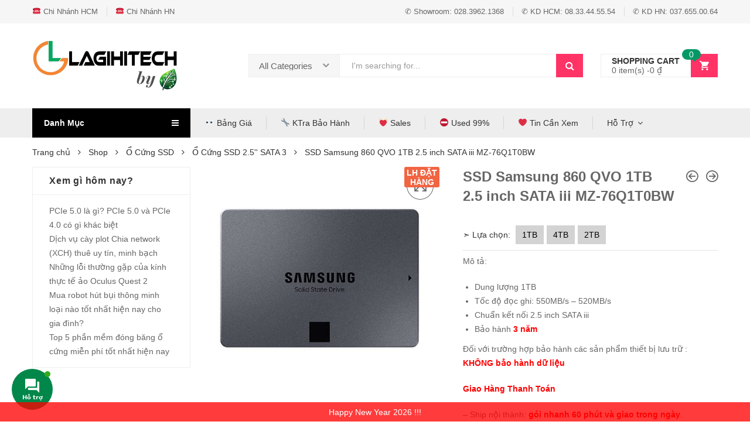

--- FILE ---
content_type: text/html; charset=UTF-8
request_url: https://lagihitech.vn/shop/ssd-samsung-860-qvo-1tb-2-5-inch-sata-iii-mz-76q1t0bw/
body_size: 53925
content:
<!DOCTYPE html>
<html lang="vi-VN" class="no-js no-svg">
<head>
    <meta charset="UTF-8" />
    <meta name="viewport" content="width=device-width, initial-scale=1" />
    <link rel="profile" href="http://gmpg.org/xfn/11" />
	<script>(function(html){html.className = html.className.replace(/\bno-js\b/,'js')})(document.documentElement);</script>

<!-- Google Tag Manager for WordPress by gtm4wp.com -->
<script data-cfasync="false" data-pagespeed-no-defer type="text/javascript">//<![CDATA[
	var gtm4wp_datalayer_name = "dataLayer";
	var dataLayer = dataLayer || [];
	var gtm4wp_use_sku_instead        = 0;
	var gtm4wp_id_prefix              = '';
	var gtm4wp_remarketing            = false;
	var gtm4wp_eec                    = 1;
	var gtm4wp_classicec              = false;
	var gtm4wp_currency               = 'VND';
	var gtm4wp_product_per_impression = 0;
	var gtm4wp_needs_shipping_address = false;
	var gtm4wp_business_vertical      = 'retail';
	var gtm4wp_business_vertical_id   = 'id';
//]]>
</script>
<!-- End Google Tag Manager for WordPress by gtm4wp.com -->
	<!-- This site is optimized with the Yoast SEO plugin v14.2 - https://yoast.com/wordpress/plugins/seo/ -->
	<title>Ổ Cứng SSD Samsung 860 QVO 1TB MZ-76Q1T0BW | Lagihitech.vn</title>
	<meta name="description" content="SSD Samsung 860 QVO 1TB Giá Tốt Nhất ✅ Tốc Độ Đọc Ghi 550MB/s - 520MB/s ✅ Bảo Hành 3 Năm 1 Đổi 1 ✅ Giao Hàng Miễn Phí Toàn Quốc." />
	<meta name="robots" content="index, follow" />
	<meta name="googlebot" content="index, follow, max-snippet:-1, max-image-preview:large, max-video-preview:-1" />
	<meta name="bingbot" content="index, follow, max-snippet:-1, max-image-preview:large, max-video-preview:-1" />
	<link rel="canonical" href="https://lagihitech.vn/shop/ssd-samsung-860-qvo-1tb-2-5-inch-sata-iii-mz-76q1t0bw/" />
	<meta property="og:locale" content="vi_VN" />
	<meta property="og:type" content="article" />
	<meta property="og:title" content="Ổ Cứng SSD Samsung 860 QVO 1TB MZ-76Q1T0BW | Lagihitech.vn" />
	<meta property="og:description" content="SSD Samsung 860 QVO 1TB Giá Tốt Nhất ✅ Tốc Độ Đọc Ghi 550MB/s - 520MB/s ✅ Bảo Hành 3 Năm 1 Đổi 1 ✅ Giao Hàng Miễn Phí Toàn Quốc." />
	<meta property="og:url" content="https://lagihitech.vn/shop/ssd-samsung-860-qvo-1tb-2-5-inch-sata-iii-mz-76q1t0bw/" />
	<meta property="og:site_name" content="Lagihitech" />
	<meta property="article:publisher" content="http://facebook.com/lagihitech" />
	<meta property="article:modified_time" content="2023-01-27T03:48:22+00:00" />
	<meta property="og:image" content="https://lagihitech.vn/wp-content/uploads/2018/12/Ổ-Cứng-SSD-Samsung-860-QVO-1TB-2.5-inch-SATA-iii-MZ-76Q1T0BW.jpeg" />
	<meta property="og:image:width" content="500" />
	<meta property="og:image:height" content="500" />
	<meta name="twitter:card" content="summary" />
	<meta name="twitter:creator" content="@lagihitech" />
	<meta name="twitter:site" content="@lagihitech" />
	<script type="application/ld+json" class="yoast-schema-graph">{"@context":"https://schema.org","@graph":[{"@type":"Organization","@id":"https://lagihitech.vn/#organization","name":"Lagihitech","url":"https://lagihitech.vn/","sameAs":["http://facebook.com/lagihitech","https://www.instagram.com/lagihitechstore/","https://www.linkedin.com/in/lagihitech/","https://myspace.com/lagihitech/","https://twitter.com/lagihitech"],"logo":{"@type":"ImageObject","@id":"https://lagihitech.vn/#logo","inLanguage":"vi-VN","url":"https://lagihitech.vn/wp-content/uploads/2017/01/logoLGH-1-248x64-2.png","width":248,"height":64,"caption":"Lagihitech"},"image":{"@id":"https://lagihitech.vn/#logo"}},{"@type":"WebSite","@id":"https://lagihitech.vn/#website","url":"https://lagihitech.vn/","name":"Lagihitech","description":"\u0110i\u1ec3m \u0111\u1ebfn thi\u1ebft b\u1ecb c\u00f4ng ngh\u1ec7 Hot!","publisher":{"@id":"https://lagihitech.vn/#organization"},"potentialAction":[{"@type":"SearchAction","target":"https://lagihitech.vn/?s={search_term_string}","query-input":"required name=search_term_string"}],"inLanguage":"vi-VN"},{"@type":"ImageObject","@id":"https://lagihitech.vn/shop/ssd-samsung-860-qvo-1tb-2-5-inch-sata-iii-mz-76q1t0bw/#primaryimage","inLanguage":"vi-VN","url":"https://lagihitech.vn/wp-content/uploads/2018/12/O\u0302\u0309-Cu\u031b\u0301ng-SSD-Samsung-860-QVO-1TB-2.5-inch-SATA-iii-MZ-76Q1T0BW.jpeg","width":500,"height":500,"caption":"\u1ed4 C\u1ee9ng SSD Samsung 860 QVO 1TB 2.5 inch SATA 3"},{"@type":"WebPage","@id":"https://lagihitech.vn/shop/ssd-samsung-860-qvo-1tb-2-5-inch-sata-iii-mz-76q1t0bw/#webpage","url":"https://lagihitech.vn/shop/ssd-samsung-860-qvo-1tb-2-5-inch-sata-iii-mz-76q1t0bw/","name":"\u1ed4 C\u1ee9ng SSD Samsung 860 QVO 1TB MZ-76Q1T0BW | Lagihitech.vn","isPartOf":{"@id":"https://lagihitech.vn/#website"},"primaryImageOfPage":{"@id":"https://lagihitech.vn/shop/ssd-samsung-860-qvo-1tb-2-5-inch-sata-iii-mz-76q1t0bw/#primaryimage"},"datePublished":"2018-12-07T02:32:04+00:00","dateModified":"2023-01-27T03:48:22+00:00","description":"SSD Samsung 860 QVO 1TB Gi\u00e1 T\u1ed1t Nh\u1ea5t \u2705 T\u1ed1c \u0110\u1ed9 \u0110\u1ecdc Ghi 550MB/s - 520MB/s \u2705 B\u1ea3o H\u00e0nh 3 N\u0103m 1 \u0110\u1ed5i 1 \u2705 Giao H\u00e0ng Mi\u1ec5n Ph\u00ed To\u00e0n Qu\u1ed1c.","breadcrumb":{"@id":"https://lagihitech.vn/shop/ssd-samsung-860-qvo-1tb-2-5-inch-sata-iii-mz-76q1t0bw/#breadcrumb"},"inLanguage":"vi-VN","potentialAction":[{"@type":"ReadAction","target":["https://lagihitech.vn/shop/ssd-samsung-860-qvo-1tb-2-5-inch-sata-iii-mz-76q1t0bw/"]}]},{"@type":"BreadcrumbList","@id":"https://lagihitech.vn/shop/ssd-samsung-860-qvo-1tb-2-5-inch-sata-iii-mz-76q1t0bw/#breadcrumb","itemListElement":[{"@type":"ListItem","position":1,"item":{"@type":"WebPage","@id":"https://lagihitech.vn/","url":"https://lagihitech.vn/","name":"Trang ch\u1ee7"}},{"@type":"ListItem","position":2,"item":{"@type":"WebPage","@id":"https://lagihitech.vn/shop/","url":"https://lagihitech.vn/shop/","name":"Shop"}},{"@type":"ListItem","position":3,"item":{"@type":"WebPage","@id":"https://lagihitech.vn/danh-muc/ssd-750gb-1tb/","url":"https://lagihitech.vn/danh-muc/ssd-750gb-1tb/","name":"SSD 750GB - 1TB"}},{"@type":"ListItem","position":4,"item":{"@type":"WebPage","@id":"https://lagihitech.vn/shop/ssd-samsung-860-qvo-1tb-2-5-inch-sata-iii-mz-76q1t0bw/","url":"https://lagihitech.vn/shop/ssd-samsung-860-qvo-1tb-2-5-inch-sata-iii-mz-76q1t0bw/","name":"SSD Samsung 860 QVO 1TB 2.5 inch SATA iii MZ-76Q1T0BW"}}]}]}</script>
	<!-- / Yoast SEO plugin. -->


<link rel='dns-prefetch' href='//www.google.com' />
<link rel='dns-prefetch' href='//pc.baokim.vn' />
<link rel='dns-prefetch' href='//s.w.org' />
<link rel="alternate" type="application/rss+xml" title="Dòng thông tin Lagihitech &raquo;" href="https://lagihitech.vn/feed/" />
<link rel="alternate" type="application/rss+xml" title="Dòng phản hồi Lagihitech &raquo;" href="https://lagihitech.vn/comments/feed/" />
<link rel="alternate" type="application/rss+xml" title="Lagihitech &raquo; SSD Samsung 860 QVO 1TB 2.5 inch SATA iii MZ-76Q1T0BW Dòng phản hồi" href="https://lagihitech.vn/shop/ssd-samsung-860-qvo-1tb-2-5-inch-sata-iii-mz-76q1t0bw/feed/" />
		<script type="text/javascript">
			window._wpemojiSettings = {"baseUrl":"https:\/\/s.w.org\/images\/core\/emoji\/12.0.0-1\/72x72\/","ext":".png","svgUrl":"https:\/\/s.w.org\/images\/core\/emoji\/12.0.0-1\/svg\/","svgExt":".svg","source":{"concatemoji":"https:\/\/lagihitech.vn\/wp-includes\/js\/wp-emoji-release.min.js?ver=5.3.11"}};
			!function(e,a,t){var n,r,o,i=a.createElement("canvas"),p=i.getContext&&i.getContext("2d");function s(e,t){var a=String.fromCharCode;p.clearRect(0,0,i.width,i.height),p.fillText(a.apply(this,e),0,0);e=i.toDataURL();return p.clearRect(0,0,i.width,i.height),p.fillText(a.apply(this,t),0,0),e===i.toDataURL()}function c(e){var t=a.createElement("script");t.src=e,t.defer=t.type="text/javascript",a.getElementsByTagName("head")[0].appendChild(t)}for(o=Array("flag","emoji"),t.supports={everything:!0,everythingExceptFlag:!0},r=0;r<o.length;r++)t.supports[o[r]]=function(e){if(!p||!p.fillText)return!1;switch(p.textBaseline="top",p.font="600 32px Arial",e){case"flag":return s([127987,65039,8205,9895,65039],[127987,65039,8203,9895,65039])?!1:!s([55356,56826,55356,56819],[55356,56826,8203,55356,56819])&&!s([55356,57332,56128,56423,56128,56418,56128,56421,56128,56430,56128,56423,56128,56447],[55356,57332,8203,56128,56423,8203,56128,56418,8203,56128,56421,8203,56128,56430,8203,56128,56423,8203,56128,56447]);case"emoji":return!s([55357,56424,55356,57342,8205,55358,56605,8205,55357,56424,55356,57340],[55357,56424,55356,57342,8203,55358,56605,8203,55357,56424,55356,57340])}return!1}(o[r]),t.supports.everything=t.supports.everything&&t.supports[o[r]],"flag"!==o[r]&&(t.supports.everythingExceptFlag=t.supports.everythingExceptFlag&&t.supports[o[r]]);t.supports.everythingExceptFlag=t.supports.everythingExceptFlag&&!t.supports.flag,t.DOMReady=!1,t.readyCallback=function(){t.DOMReady=!0},t.supports.everything||(n=function(){t.readyCallback()},a.addEventListener?(a.addEventListener("DOMContentLoaded",n,!1),e.addEventListener("load",n,!1)):(e.attachEvent("onload",n),a.attachEvent("onreadystatechange",function(){"complete"===a.readyState&&t.readyCallback()})),(n=t.source||{}).concatemoji?c(n.concatemoji):n.wpemoji&&n.twemoji&&(c(n.twemoji),c(n.wpemoji)))}(window,document,window._wpemojiSettings);
		</script>
		<style type="text/css">
img.wp-smiley,
img.emoji {
	display: inline !important;
	border: none !important;
	box-shadow: none !important;
	height: 1em !important;
	width: 1em !important;
	margin: 0 .07em !important;
	vertical-align: -0.1em !important;
	background: none !important;
	padding: 0 !important;
}
</style>
	<link rel='stylesheet' id='font-awesome-css'  href='https://lagihitech.vn/wp-content/plugins/advanced-product-labels-for-woocommerce/berocket/assets/css/font-awesome.min.css?ver=5.3.11' type='text/css' media='all' />
<link rel='stylesheet' id='berocket_products_label_style-css'  href='https://lagihitech.vn/wp-content/plugins/advanced-product-labels-for-woocommerce/css/frontend.css?ver=1.2.2.5' type='text/css' media='all' />
<style id='berocket_products_label_style-inline-css' type='text/css'>

        .berocket_better_labels:before,
        .berocket_better_labels:after {
            clear: both;
            content: " ";
            display: block;
        }
        .berocket_better_labels.berocket_better_labels_image {
            position: absolute!important;
            top: 0px!important;
            bottom: 0px!important;
            left: 0px!important;
            right: 0px!important;
            pointer-events: none;
        }
        .berocket_better_labels.berocket_better_labels_image * {
            pointer-events: none;
        }
        .berocket_better_labels.berocket_better_labels_image img,
        .berocket_better_labels.berocket_better_labels_image .fa,
        .berocket_better_labels.berocket_better_labels_image .berocket_color_label,
        .berocket_better_labels.berocket_better_labels_image .berocket_image_background,
        .berocket_better_labels .berocket_better_labels_line .br_alabel,
        .berocket_better_labels .berocket_better_labels_line .br_alabel span {
            pointer-events: all;
        }
        .berocket_better_labels .berocket_color_label,
        .br_alabel .berocket_color_label {
            width: 100%;
            height: 100%;
            display: block;
        }
        .berocket_better_labels .berocket_better_labels_position_left {
            text-align:left;
            float: left;
            clear: left;
        }
        .berocket_better_labels .berocket_better_labels_position_center {
            text-align:center;
        }
        .berocket_better_labels .berocket_better_labels_position_right {
            text-align:right;
            float: right;
            clear: right;
        }
        .berocket_better_labels.berocket_better_labels_label {
            clear: both
        }
        .berocket_better_labels .berocket_better_labels_line {
            line-height: 1px;
        }
        .berocket_better_labels.berocket_better_labels_label .berocket_better_labels_line {
            clear: none;
        }
        .berocket_better_labels .berocket_better_labels_position_left .berocket_better_labels_line {
            clear: left;
        }
        .berocket_better_labels .berocket_better_labels_position_right .berocket_better_labels_line {
            clear: right;
        }
        .berocket_better_labels .berocket_better_labels_line .br_alabel {
            display: inline-block;
            position: relative;
            top: 0!important;
            left: 0!important;
            right: 0!important;
            line-height: 1px;
        }
</style>
<link rel='stylesheet' id='formidable-css'  href='https://lagihitech.vn/wp-content/plugins/formidable/css/formidableforms.css?ver=520757' type='text/css' media='all' />
<link rel='stylesheet' id='wp-block-library-css'  href='https://lagihitech.vn/wp-includes/css/dist/block-library/style.min.css?ver=5.3.11' type='text/css' media='all' />
<link rel='stylesheet' id='wp-block-library-theme-css'  href='https://lagihitech.vn/wp-includes/css/dist/block-library/theme.min.css?ver=5.3.11' type='text/css' media='all' />
<link rel='stylesheet' id='acoplw-style-css'  href='https://lagihitech.vn/wp-content/plugins/aco-product-labels-for-woocommerce/includes/../assets/css/frontend.css?ver=1.1.3' type='text/css' media='all' />
<link rel='stylesheet' id='woof-css'  href='https://lagihitech.vn/wp-content/plugins/woocommerce-products-filter/css/front.css?ver=5.3.11' type='text/css' media='all' />
<link rel='stylesheet' id='chosen-drop-down-css'  href='https://lagihitech.vn/wp-content/plugins/woocommerce-products-filter/js/chosen/chosen.min.css?ver=5.3.11' type='text/css' media='all' />
<link rel='stylesheet' id='plainoverlay-css'  href='https://lagihitech.vn/wp-content/plugins/woocommerce-products-filter/css/plainoverlay.css?ver=5.3.11' type='text/css' media='all' />
<link rel='stylesheet' id='icheck-jquery-color-css'  href='https://lagihitech.vn/wp-content/plugins/woocommerce-products-filter/js/icheck/skins/flat/yellow.css?ver=5.3.11' type='text/css' media='all' />
<link rel='stylesheet' id='photoswipe-css'  href='https://lagihitech.vn/wp-content/plugins/woocommerce/assets/css/photoswipe/photoswipe.min.css?ver=4.0.2' type='text/css' media='all' />
<link rel='stylesheet' id='photoswipe-default-skin-css'  href='https://lagihitech.vn/wp-content/plugins/woocommerce/assets/css/photoswipe/default-skin/default-skin.min.css?ver=4.0.2' type='text/css' media='all' />
<style id='woocommerce-inline-inline-css' type='text/css'>
.woocommerce form .form-row .required { visibility: visible; }
</style>
<link rel='stylesheet' id='wcct_public_css-css'  href='https://lagihitech.vn/wp-content/plugins/finale-woocommerce-sales-countdown-timer-discount/assets/css/wcct_combined.min.css?ver=2.13.0' type='text/css' media='all' />
<link rel='stylesheet' id='contactus.css-css'  href='https://lagihitech.vn/wp-content/plugins/ar-contactus/res/css/contactus.min.css?ver=2.2.0' type='text/css' media='all' />
<link rel='stylesheet' id='contactus.generated.desktop.css-css'  href='https://lagihitech.vn/wp-content/plugins/ar-contactus/res/css/generated-desktop.css?ver=1747727809' type='text/css' media='all' />
<link rel='stylesheet' id='product-attributes-swatches-css'  href='https://lagihitech.vn/wp-content/plugins/kuteshop-toolkit/includes/classes/attributes-swatches/product-attribute.css?ver=1.0' type='text/css' media='all' />
<link rel='stylesheet' id='scrollbar-css'  href='https://lagihitech.vn/wp-content/themes/kuteshop/assets/css/scrollbar.min.css?ver=5.3.11' type='text/css' media='all' />
<link rel='stylesheet' id='animate-css-css'  href='https://lagihitech.vn/wp-content/themes/kuteshop/assets/css/animate.min.css?ver=3.7.0' type='text/css' media='all' />
<link rel='stylesheet' id='bootstrap-css'  href='https://lagihitech.vn/wp-content/themes/kuteshop/assets/css/bootstrap.min.css?ver=3.3.7' type='text/css' media='all' />
<link rel='stylesheet' id='flaticon-css'  href='https://lagihitech.vn/wp-content/themes/kuteshop/assets/css/flaticon.min.css?ver=1.4.0' type='text/css' media='all' />
<link rel='stylesheet' id='pe-icon-7-stroke-css'  href='https://lagihitech.vn/wp-content/themes/kuteshop/assets/css/pe-icon-7-stroke.min.css?ver=1.0' type='text/css' media='all' />
<link rel='stylesheet' id='chosen-css'  href='https://lagihitech.vn/wp-content/themes/kuteshop/assets/css/chosen.min.css?ver=1.8.7' type='text/css' media='all' />
<link rel='stylesheet' id='growl-css'  href='https://lagihitech.vn/wp-content/themes/kuteshop/assets/css/growl.min.css?ver=1.3.5' type='text/css' media='all' />
<link rel='stylesheet' id='slick-css'  href='https://lagihitech.vn/wp-content/themes/kuteshop/assets/css/slick.min.css?ver=1.8.0' type='text/css' media='all' />
<link rel='stylesheet' id='kuteshop_custom_css-css'  href='https://lagihitech.vn/wp-content/themes/kuteshop/assets/css/style.min.css?ver=1.4.0' type='text/css' media='all' />
<style id='kuteshop_custom_css-inline-css' type='text/css'>
 a:hover, a:focus, .loading-lazy::after, .chosen-container-single .chosen-single:hover, .chosen-container-single.chosen-container-active.chosen-with-drop .chosen-single, .shopcart-description .product-price, .box-header-nav .main-menu .sub-menu>.menu-item:hover>a, .price, .block-nav-category .vertical-menu .menu-item.show-sub-menu>a, .block-nav-category .vertical-menu .menu-item.show-sub-menu>.toggle-sub-menu, .widget_product_categories .cat-item.cat-parent>.carets:hover, .widget_product_categories .cat-item.current-cat>a, .widget_product_categories .cat-item.current-cat>a + span, .widget_product_categories .cat-item>a:hover + span, .widget_layered_nav .list-group>*.chosen, .widget_layered_nav .list-group>*.chosen .count, .widget_layered_nav .list-group>a:hover .count, .widget .product_list_widget>li .amount, .woocommerce-form-login .woocommerce-form__label-for-checkbox:hover, .cart-style2:not(.style6) .link-dropdown .icon, .header.style2:not(.style6) .block-wishlist .icon, .header.style2:not(.style6) .block-compare .icon, .header.style2:not(.style6) .block-menu-bar a.menu-bar, .block-language:hover>a, .wcml_currency_switcher:hover a.wcml-cs-item-toggle, .header.style4 .block-search .btn-submit:hover, .header.style7 .block-search .btn-submit:hover, .header.style9 .box-header-nav .main-menu>.menu-item.active>a, .header.style9 .box-header-nav .main-menu>.menu-item:hover>a, .entry-summary a.compare:hover, .entry-summary .yith-wcwl-add-to-wishlist a:hover, .error-404 h1.page-title .hightlight, .error-404 .page-content .hightlight, .header.style13.cart-style12 .block-minicart .link-dropdown .icon, .header.style13 .block-menu-bar a.menu-bar, .header.style14 .box-header-nav .main-menu>.menu-item.active>a, .header.style14 .box-header-nav .main-menu>.menu-item:hover>a, .product-countdown.style1 .title i, .product-countdown.style1 .kuteshop-countdown>*, .blog-item .read-more, .blog-item .read-more:hover, .filter-tabs .slick-slide a.cat-active, .filter-tabs .slick-slide a:hover, .kuteshop-tabs.style4 .tab-link li:hover a, .kuteshop-tabs.style4 .tab-link li.active a, .kuteshop-blog.style3 .read-more:hover, .kuteshop-blog.style5 .read-more:hover, .kuteshop-iconbox.style4 .icon, #popup-newsletter .close:hover, .kuteshop-tabs.style13 .tab-link li.active a, .kuteshop-products.style-11 .kuteshop-title, .kuteshop-iconbox.style2 .iconbox-inner:hover, .kuteshop-blog.style6 .the-author, .header.style5 .block-search .btn-submit, #popup-newsletter .modal-info .highlight span, .entry-summary > .button-wrapper #chart-button:hover, .comment-form-cookies-consent label:hover, .entry-summary .cart .group_table .woocommerce-grouped-product-list-item__price, .ovic-panel-rating .average span { color: #ff3366; } .normal-effect::after, a.backtotop, .slick-slider .slick-arrow:hover, .block-search .btn-submit, .chosen-container .chosen-results li.highlighted, .cart-style1 .link-dropdown .icon, .shopcart-description .actions a.button-checkout, .header.style1 .block-menu-bar a, .box-header-nav .main-menu>.menu-item.active>a, .box-header-nav .main-menu>.menu-item:hover>a, .widget #today, .add-to-cart a:hover, .modes-mode:hover, .modes-mode.active, .widget_product_categories .cat-item.current-cat>a::before, .widget_product_categories .cat-item>a:hover::before, .ui-slider, .price_slider_amount .button, .widget_layered_nav .color-group>a:hover::after, .widget_layered_nav .color-group>*.selected::after, .widget_layered_nav .list-group>*.chosen::before, .widget_layered_nav .list-group>a:hover::before, .entry-summary a.compare:hover::before, .product-item a.compare:hover::before, a.yith-wcqv-button:hover::before, .yith-wcwl-add-to-wishlist a:hover::before, .woocommerce-pagination .page-numbers.current, .woocommerce-pagination a.page-numbers:hover, .navigation .page-numbers.current, .navigation a.page-numbers:hover, .pagination .page-numbers.current, .pagination a.page-numbers:hover, .widget form[role="search"] [type="submit"], .woocommerce-mini-cart__buttons a.checkout, .shop_table .actions>.button:not([disabled]), .place-order input#place_order, .wc-proceed-to-checkout .button, .woocommerce .woocommerce-error .button, .woocommerce .woocommerce-info .button, .woocommerce .woocommerce-message .button, #customer_login input[type="submit"], .woocommerce-ResetPassword input[type="submit"], .post-item.item-standard .read-more:hover, .comment-respond .form-submit .button, .header-image .close-image:hover, .header.style2:not(.style6) .box-header-nav .main-menu, .header.style3 .block-nav-category .block-title, .header.style4 .block-nav-category .block-title, .header.style6 .block-search .form-search, .header.style7 .header-middle, .header.style9 .block-minicart .link-dropdown .count, .header .header-border, .entry-summary .single_add_to_cart_button, .entry-summary .added_to_cart, #tab-reviews input#submit, .kuteshop-products.style-2 .kuteshop-title::before, .kuteshop-category.default .button:hover, .kuteshop-products .button-brand .button:hover, .kuteshop-newsletter .submit-newsletter, .product-item.list .add-to-cart a, .header.style11 .block-nav-category .block-title, .cart-style11 .block-minicart .link-dropdown .count, .cart-style12 .block-minicart .link-dropdown, .header.style12 .block-menu-bar a.menu-bar, .cart-style14 .block-minicart .link-dropdown .count, .kuteshop-products.style-15 .kuteshop-title, .product-countdown.style3 .kuteshop-countdown>*::before, .product-countdown.style4 .kuteshop-countdown>*::before, .kuteshop-tabs.style4 .kuteshop-title, .kuteshop-products.style-5 .kuteshop-title, .product-item.style-5 .add-to-cart a:hover, .product-item.style-5 a.compare:hover::before, .product-item.style-5 .yith-wcwl-add-to-wishlist a:hover::before, .product-item.style-6 .add-to-cart a:hover, .product-item.style-6 a.compare:hover::before, .product-item.style-6 .yith-wcwl-add-to-wishlist a:hover::before, .product-item.style-6 a.yith-wcqv-button:hover::before, .product-item.style-7 .add-to-cart a:hover, .product-item.style-7 a.compare:hover::before, .product-item.style-7 .yith-wcwl-add-to-wishlist a:hover::before, .product-item.style-7 a.yith-wcqv-button:hover::before, .kuteshop-category.style1 .list-category li a::before, .kuteshop-category.style1 .button, .kuteshop-category.style2 .button:hover, .kuteshop-blog.style3 .blog-date, .kuteshop-slider.style4 .slick-slider .slick-arrow:hover, .footer.style6 .kuteshop-newsletter.style2 .submit-newsletter, .kuteshop-blog.style4 .blog-date, .kuteshop-blog.style5 .blog-date, .product-item.style-16 .add-to-cart a, .kuteshop-tabs.style12 .tab-head .kuteshop-title .text, .kuteshop-tabs.style12 .tab-link .slick-arrow:hover, .kuteshop-blog.style5 .slick-slider:not(.nav-center) .slick-arrow:hover, .kuteshop-products.style-17 .product-list-owl .slick-arrow:hover, .kuteshop-products.style-16 .product-list-owl.nav-center .slick-arrow:hover, .kuteshop-tabs.style13 .tab-head .tab-link-button a:hover, .kuteshop-tabs.style13.cat-active .tab-head .toggle-category, .kuteshop-tabs.style13 .tab-head .toggle-category:hover, .kuteshop-tabs.style13 .filter-tabs .category-filter, .product-item.style-10 .add-to-cart a, .product-item.style-11 .add-to-cart a, .product-item.style-12 .product-inner .add-to-cart a, .footer .widget_tag_cloud .tagcloud a:hover, .kuteshop-banner.default:hover .banner-thumb a::before, .kuteshop-banner.style1 .product-item .thumb-link::before, .product-countdown.style6 .title, .kuteshop-products.style-10 .slick-slider.nav-center>.slick-arrow:hover, #ship-to-different-address label input[type="checkbox"]:checked + span::before, .header.style10 .box-header-nav .main-menu .sub-menu>.menu-item:hover>a, .product-item.style-6 .yith-wcwl-wishlistaddedbrowse a::before, .product-item.style-6 .yith-wcwl-wishlistexistsbrowse a::before, .product-item.style-5 .yith-wcwl-wishlistaddedbrowse a::before, .product-item.style-5 .yith-wcwl-wishlistexistsbrowse a::before, .product-item.style-6 .compare-button a.compare.added::before, .product-item.style-5 .compare-button a.compare.added::before, .product-item.style-6 .add-to-cart a.added_to_cart, .product-item.style-5 .add-to-cart a.added_to_cart, .newsletter-form-wrap.processing::after, .ovic-instant-search .view-all, .header-sticky-menu.cart-style7 .link-dropdown .count, .ovic_bundle-wrap .single_add_to_cart_button, .ovic_bundle-wrap .added_to_cart, .ovic-panel-rating .process-bar { background-color: #ff3366; } .kuteshop-custommenu.default .title span, .modes-mode:hover, .modes-mode.active, .widget_product_categories .cat-item.current-cat>a::before, .widget_product_categories .cat-item>a:hover::before, .widget_layered_nav .color-group>a:hover, .widget_layered_nav .color-group>*.selected, .widget_layered_nav .list-group>*.chosen::before, .widget_layered_nav .list-group>a:hover::before, .woocommerce-pagination .page-numbers.current, .woocommerce-pagination a.page-numbers:hover, .navigation .page-numbers.current, .navigation a.page-numbers:hover, .pagination .page-numbers.current, .pagination a.page-numbers:hover, .page-title span, .flex-control-nav .slick-slide img:hover, .kuteshop-tabs.default .tab-link li.active a, .kuteshop-tabs.default .tab-link li:hover a, .product-item.style-2 .product-inner, .kuteshop-tabs.style2 .tab-head .kuteshop-title, .kuteshop-products .button-brand .button:hover, .header.style13 .box-header-nav .main-menu>.menu-item:hover>a, .header.style13 .box-header-nav .main-menu>.menu-item.active>a, .kuteshop-products.style-1 .kuteshop-title .title, .kuteshop-blog .kuteshop-title.style1 .title, .kuteshop-slider.style2 .kuteshop-title .title, .product-item.style-7 .add-to-cart a:hover, .product-item.style-7 a.compare:hover::before, .product-item.style-7 .yith-wcwl-add-to-wishlist a:hover::before, .product-item.style-7 a.yith-wcqv-button:hover::before, .kuteshop-category.style2 .button:hover, .kuteshop-slider.style2 .vc_single_image-wrapper:hover, .kuteshop-slider.style4 .vc_single_image-wrapper:hover, .kuteshop-testimonials .slick-dots .slick-slide img:hover, .kuteshop-blog.style3 .blog-inner::before, .kuteshop-blog.style3 .blog-inner::after, .kuteshop-blog.style5 .blog-inner::before, .kuteshop-blog.style5 .blog-inner::after, .kuteshop-tabs.style10 .tab-link li.active a, .kuteshop-tabs.style10 .tab-link li a:hover, .kuteshop-tabs.style11 .tab-link li.active a, .kuteshop-tabs.style11 .tab-link li a:hover, .kuteshop-tabs.style12 .tab-link .slick-arrow:hover, .kuteshop-products.style-9 .product-list-owl .slick-arrow:hover, .kuteshop-blog.style5 .slick-slider:not(.nav-center) .slick-arrow:hover, .kuteshop-products.style-17 .product-list-owl .slick-arrow:hover, .kuteshop-products.style-16 .product-list-owl.nav-center .slick-arrow:hover, .kuteshop-tabs.style13 .tab-head .tab-link-button a:hover, .kuteshop-tabs.style13.cat-active .tab-head .toggle-category, .kuteshop-tabs.style13 .tab-head .toggle-category:hover, .kuteshop-tabs.style13 .content-tabs.has-filter .filter-tabs, .product-item.style-10 .product-inner:hover, .product-item.style-11 a.compare:hover::before, .product-item.style-11 a.yith-wcqv-button:hover::before, .product-item.style-11 .yith-wcwl-add-to-wishlist a:hover::before, .kuteshop-products.style-14 .product-list-owl .slick-arrow:hover, .kuteshop-tabs.style14 .tab-link .slick-arrow:hover, .kuteshop-tabs.style14 .tab-link .slick-slide a:hover::before, .kuteshop-tabs.style14 .tab-link .slick-slide.active a::before, .product-item.style-12 .product-inner:hover .thumb-link::after, .product-item.style-12 a.compare:hover::before, .product-item.style-12 a.yith-wcqv-button:hover::before, .product-item.style-12 .yith-wcwl-add-to-wishlist a:hover::before, .footer .widget_tag_cloud .tagcloud a:hover, .kuteshop-products.style-10 .slick-slider.nav-center>.slick-arrow:hover, #ship-to-different-address label input[type="checkbox"]:checked + span::before { border-color: #ff3366; } .kuteshop-products.style-2 .kuteshop-title:after { border-bottom-color: #ff3366; } .loading-lazy::after, .tab-container.loading::after, .block-minicart.loading .shopcart-description::after { border-top-color: #ff3366; } .header.style3 .block-search .form-search { box-shadow: 0 0 0 2px #ff3366 inset; } .header.style13 .block-search .form-search { box-shadow: 0 0 0 1px #ff3366 inset; } @media (min-width: 768px){ .kuteshop-tabs.style12 .tab-link .slick-slide figure { border-left-color: #ff3366; } } @media (max-width: 767px){ .kuteshop-tabs.style12 .tab-link .slick-slide figure { border-top-color: #ff3366; } } @media (min-width: 1025px){ .block-nav-category .vertical-menu li:hover>a, .block-nav-category .view-all-category a:hover{ color: #ff3366; } } .vc_custom_1509702967595{padding-top: 30px !important;padding-bottom: 28px !important;background-color: #eeeeee !important;}.vc_custom_1509761661967 > .vc_column-inner {margin-bottom: 30px !important;}.vc_custom_1509934121507 > .vc_column-inner {margin-bottom: 30px !important;}.vc_custom_1509761728879 > .vc_column-inner {margin-bottom: 30px !important;}.vc_custom_1509761733787 > .vc_column-inner {margin-bottom: 30px !important;}.vc_custom_1509761739808 > .vc_column-inner {margin-bottom: 30px !important;}.vc_custom_1720433053685{margin-bottom: 20px !important;}.vc_custom_1560790914123{margin-top: 10px !important;margin-bottom: 15px !important;}.vc_custom_1560792077519{margin-top: 10px !important;margin-bottom: 15px !important;}.vc_custom_1767840436585{margin-top: 10px !important;margin-bottom: 15px !important;}.vc_custom_1560792086945{margin-top: 10px !important;margin-bottom: 15px !important;}.vc_custom_1560792118279{padding-top: 10px !important;}.vc_custom_1767841536948{padding-top: 20px !important;padding-right: 10px !important;padding-bottom: 10px !important;padding-left: 10px !important;}.vc_custom_1767841517606{padding-top: 10px !important;padding-right: 10px !important;padding-bottom: 10px !important;padding-left: 10px !important;}.vc_custom_1767158227696{margin-top: 10px !important;}
</style>
<link rel='stylesheet' id='kuteshop-main-style-css'  href='https://lagihitech.vn/wp-content/themes/kuteshop/style.css?ver=5.3.11' type='text/css' media='all' />
<link rel='stylesheet' id='ivole-frontend-css-css'  href='https://lagihitech.vn/wp-content/plugins/customer-reviews-woocommerce/css/frontend.css?ver=5.1.2' type='text/css' media='all' />
<!--[if lt IE 9]>
<link rel='stylesheet' id='vc_lte_ie9-css'  href='https://lagihitech.vn/wp-content/plugins/js_composer/assets/css/vc_lte_ie9.min.css?ver=6.0.3' type='text/css' media='screen' />
<![endif]-->
<link rel='stylesheet' id='bk-popup-css'  href='https://pc.baokim.vn/css/bk.css?ver=5.3.11' type='text/css' media='all' />
<link rel='stylesheet' id='megamenu-frontend-css'  href='https://lagihitech.vn/wp-content/themes/kuteshop/framework/includes/megamenu/assets/css/megamenu-frontend.min.css?ver=5.3.11' type='text/css' media='all' />
<style id='megamenu-frontend-inline-css' type='text/css'>
.vc_custom_1648540791849{margin-left: 20px !important;}.vc_custom_1648540803896{margin-left: 20px !important;}.vc_custom_1637402545121{margin-top: 20px !important;margin-bottom: 20px !important;}.vc_custom_1637402537062{margin-left: 20px !important;}.vc_custom_1637402578998{margin-left: 20px !important;}.vc_custom_1637402600022{margin-left: 20px !important;}.vc_custom_1637315925325{margin-top: 20px !important;margin-bottom: 20px !important;}.vc_custom_1637315895618{margin-left: 20px !important;}.vc_custom_1637315918698{margin-left: 20px !important;}.vc_custom_1637310644340{margin-top: 20px !important;margin-bottom: 20px !important;}.vc_custom_1637310165786{margin-left: 20px !important;}.vc_custom_1637310177257{margin-left: 20px !important;}.vc_custom_1637310192801{margin-left: 20px !important;}.vc_custom_1637310205553{margin-left: 20px !important;}.vc_custom_1616492300992{margin-top: 20px !important;margin-bottom: 20px !important;margin-left: 20px !important;}.vc_custom_1616492285288{margin-top: 20px !important;margin-bottom: 20px !important;margin-left: 20px !important;}.vc_custom_1616492253216{margin-top: 20px !important;margin-bottom: 20px !important;margin-left: 20px !important;}.vc_custom_1616492197944{margin-top: 20px !important;margin-bottom: 20px !important;margin-left: 20px !important;}.vc_custom_1616492215266{margin-top: 20px !important;margin-bottom: 20px !important;margin-left: 20px !important;}.vc_custom_1616490181751{margin-top: 20px !important;margin-bottom: 20px !important;margin-left: 20px !important;}.vc_custom_1616490205087{margin-top: 20px !important;margin-bottom: 20px !important;margin-left: 20px !important;}.vc_custom_1616490221559{margin-top: 20px !important;margin-bottom: 20px !important;margin-left: 20px !important;}.vc_custom_1616490243047{margin-top: 20px !important;margin-bottom: 20px !important;margin-left: 20px !important;}.vc_custom_1616057417221{margin-top: 20px !important;margin-bottom: 20px !important;}.vc_custom_1616057079194{margin-left: 20px !important;}.vc_custom_1616057116313{margin-left: 20px !important;}.vc_custom_1616057141769{margin-left: 20px !important;}.vc_custom_1616057162946{margin-left: 20px !important;}.vc_custom_1615966771430{margin-left: 20px !important;}.vc_custom_1615966781924{margin-left: 20px !important;}.vc_custom_1615966790062{margin-left: 20px !important;}.vc_custom_1615966797148{margin-left: 20px !important;}.vc_custom_1615966804028{margin-left: 20px !important;}.vc_custom_1442213717548{margin-top: 10px !important;padding-top: 10px !important;}.vc_custom_1442213439374{margin-top: 10px !important;}
</style>
<script type='text/javascript' src='https://lagihitech.vn/wp-includes/js/jquery/jquery.js?ver=1.12.4-wp'></script>
<script type='text/javascript' src='https://lagihitech.vn/wp-includes/js/jquery/jquery-migrate.min.js?ver=1.4.1'></script>
<script type='text/javascript' src='https://lagihitech.vn/wp-content/plugins/aco-product-labels-for-woocommerce/includes/../assets/js/frontend.js?ver=1.1.3'></script>
<script type='text/javascript'>
/* <![CDATA[ */
var arCUVars = {"url":"https:\/\/lagihitech.vn\/wp-admin\/admin-ajax.php","version":"2.2.0","_wpnonce":"<input type=\"hidden\" id=\"_wpnonce\" name=\"_wpnonce\" value=\"9046e2ceb7\" \/><input type=\"hidden\" name=\"_wp_http_referer\" value=\"\/shop\/ssd-samsung-860-qvo-1tb-2-5-inch-sata-iii-mz-76q1t0bw\/\" \/>"};
/* ]]> */
</script>
<script type='text/javascript' src='https://lagihitech.vn/wp-content/plugins/ar-contactus/res/js/contactus.min.js?ver=2.2.0'></script>
<script type='text/javascript' src='https://lagihitech.vn/wp-content/plugins/ar-contactus/res/js/scripts.js?ver=2.2.0'></script>
<script type='text/javascript' src='https://lagihitech.vn/wp-content/plugins/duracelltomi-google-tag-manager/js/gtm4wp-woocommerce-enhanced.js?ver=1.13.1'></script>
<link rel='https://api.w.org/' href='https://lagihitech.vn/wp-json/' />
<link rel="EditURI" type="application/rsd+xml" title="RSD" href="https://lagihitech.vn/xmlrpc.php?rsd" />
<link rel="wlwmanifest" type="application/wlwmanifest+xml" href="https://lagihitech.vn/wp-includes/wlwmanifest.xml" /> 
<meta name="generator" content="WordPress 5.3.11" />
<meta name="generator" content="WooCommerce 4.0.2" />
<link rel='shortlink' href='https://lagihitech.vn/?p=14629' />
<link rel="alternate" type="application/json+oembed" href="https://lagihitech.vn/wp-json/oembed/1.0/embed?url=https%3A%2F%2Flagihitech.vn%2Fshop%2Fssd-samsung-860-qvo-1tb-2-5-inch-sata-iii-mz-76q1t0bw%2F" />
<link rel="alternate" type="text/xml+oembed" href="https://lagihitech.vn/wp-json/oembed/1.0/embed?url=https%3A%2F%2Flagihitech.vn%2Fshop%2Fssd-samsung-860-qvo-1tb-2-5-inch-sata-iii-mz-76q1t0bw%2F&#038;format=xml" />
<style>.product .images {position: relative;}</style><script type="application/ld+json">
{
  "@context": "http://schema.org",
  "@type": "WebSite",
  "url": "https://lagihitech.vn/",
  "potentialAction": {
    "@type": "SearchAction",
    "target": "https://lagihitech.vn/{search_term_string}",
    "query-input": "required name=search_term_string"
  }
}
</script>
<div id="fb-root"></div>
<script async defer crossorigin="anonymous" src="https://connect.facebook.net/vi_VN/sdk.js#xfbml=1&version=v10.0&appId=2383685431668302&autoLogAppEvents=1" nonce="ai1IGm34"></script>

<meta name="google-site-verification" content="r53WAIHX7xNna1kdr1bf9oQTEGmrzypSNpb2r5ns_hc" />


<link rel="-touch-icon" sizes="180x180" href="/-touch-icon.png">
<link rel="icon" type="image/png" sizes="32x32" href="/favicon-32x32.png">
<link rel="icon" type="image/png" sizes="16x16" href="/favicon-16x16.png">
<link rel="manifest" href="/site.webmanifest">
<link rel="mask-icon" href="/safari-pinned-tab.svg" color="#5bbad5">
<meta name="msapplication-TileColor" content="#da532c">
<meta name="theme-color" content="#ffffff">
<script>document.documentElement.className += " js";</script>

<!-- Google Tag Manager for WordPress by gtm4wp.com -->
<script data-cfasync="false" data-pagespeed-no-defer type="text/javascript">//<![CDATA[
	var dataLayer_content = {"pagePostType":"product","pagePostType2":"single-product","pagePostAuthor":"H","customerTotalOrders":0,"customerTotalOrderValue":"0.00","customerFirstName":"","customerLastName":"","customerBillingFirstName":"","customerBillingLastName":"","customerBillingCompany":"","customerBillingAddress1":"","customerBillingAddress2":"","customerBillingCity":"","customerBillingPostcode":"","customerBillingCountry":"","customerBillingEmail":"","customerBillingPhone":"","customerShippingFirstName":"","customerShippingLastName":"","customerShippingCompany":"","customerShippingAddress1":"","customerShippingAddress2":"","customerShippingCity":"","customerShippingPostcode":"","customerShippingCountry":"","productRatingCounts":[],"productAverageRating":0,"productReviewCount":0,"productType":"simple","productIsVariable":0,"event":"gtm4wp.changeDetailViewEEC","ecommerce":{"currencyCode":"VND","detail":{"products":[{"id":14629,"name":"SSD Samsung 860 QVO 1TB 2.5 inch SATA iii MZ-76Q1T0BW","sku":"8012444597185","category":"Ổ Cứng SSD 2.5'' SATA 3","price":0,"stocklevel":null}]}}};
	dataLayer.push( dataLayer_content );//]]>
</script>
<script data-cfasync="false">//<![CDATA[
(function(w,d,s,l,i){w[l]=w[l]||[];w[l].push({'gtm.start':
new Date().getTime(),event:'gtm.js'});var f=d.getElementsByTagName(s)[0],
j=d.createElement(s),dl=l!='dataLayer'?'&l='+l:'';j.async=true;j.src=
'//www.googletagmanager.com/gtm.'+'js?id='+i+dl;f.parentNode.insertBefore(j,f);
})(window,document,'script','dataLayer','GTM-TZ3S5RC');//]]>
</script>
<!-- End Google Tag Manager -->
<!-- End Google Tag Manager for WordPress by gtm4wp.com -->	<noscript><style>.woocommerce-product-gallery{ opacity: 1 !important; }</style></noscript>
	<meta name="generator" content="Powered by WPBakery Page Builder - drag and drop page builder for WordPress."/>
<link rel="icon" href="https://lagihitech.vn/wp-content/uploads/2021/10/cropped-cropped-cropped-bieutuong_vuong-1-192x192-1-32x32.png" sizes="32x32" />
<link rel="icon" href="https://lagihitech.vn/wp-content/uploads/2021/10/cropped-cropped-cropped-bieutuong_vuong-1-192x192-1-192x192.png" sizes="192x192" />
<link rel="apple-touch-icon-precomposed" href="https://lagihitech.vn/wp-content/uploads/2021/10/cropped-cropped-cropped-bieutuong_vuong-1-192x192-1-180x180.png" />
<meta name="msapplication-TileImage" content="https://lagihitech.vn/wp-content/uploads/2021/10/cropped-cropped-cropped-bieutuong_vuong-1-192x192-1-270x270.png" />
		<style type="text/css" id="wp-custom-css">
			.short-text .product-inner .product_title{white-space:normal;overflow:hidden;text-overflow:ellipsis;line-height:inherit;height:2.5em}

a.button.checkout.wc-forward {
    display: none;
}

.woocommerce-message {
	background-color: #f03333 !important;
	color: #ffffff !important;
	border: none !important;
	padding: 5px !important;
}

.custom-text-voucher {
	background-color: #579BB1 !important;
	text-align: center;
	font-size: 14px;
	font-weight: bold;
  color: #F8F4EA;
  display: block;
  padding: 5px;
	margin: 5px;
}
		</style>
		        <script type="text/javascript">
            var woof_is_permalink =1;

            var woof_shop_page = "";
        
            var woof_really_curr_tax = {};
            var woof_current_page_link = location.protocol + '//' + location.host + location.pathname;
            //***lets remove pagination from woof_current_page_link
            woof_current_page_link = woof_current_page_link.replace(/\page\/[0-9]+/, "");
                            woof_current_page_link = "https://lagihitech.vn/shop/";
                            var woof_link = 'https://lagihitech.vn/wp-content/plugins/woocommerce-products-filter/';

                </script>

                <script>

            var woof_ajaxurl = "https://lagihitech.vn/wp-admin/admin-ajax.php";

            var woof_lang = {
                'orderby': "orderby",
                'date': "date",
                'perpage': "per page",
                'pricerange': "price range",
                'menu_order': "menu order",
                'popularity': "popularity",
                'rating': "rating",
                'price': "price low to high",
                'price-desc': "price high to low"
            };

            if (typeof woof_lang_custom == 'undefined') {
                var woof_lang_custom = {};/*!!important*/
            }

            //***

            var woof_is_mobile = 0;
        


            var woof_show_price_search_button = 0;
            var woof_show_price_search_type = 0;
        
            var woof_show_price_search_type = 3;

            var swoof_search_slug = "swoof";

        
            var icheck_skin = {};
                                    icheck_skin.skin = "flat";
                icheck_skin.color = "yellow";
        
            var is_woof_use_chosen =1;

        

            var woof_current_values = '[]';
            //+++
            var woof_lang_loading = "Loading ...";

        
            var woof_lang_show_products_filter = "show products filter";
            var woof_lang_hide_products_filter = "hide products filter";
            var woof_lang_pricerange = "price range";

            //+++

            var woof_use_beauty_scroll =0;
            //+++
            var woof_autosubmit =1;
            var woof_ajaxurl = "https://lagihitech.vn/wp-admin/admin-ajax.php";
            /*var woof_submit_link = "";*/
            var woof_is_ajax = 0;
            var woof_ajax_redraw = 0;
            var woof_ajax_page_num =1;
            var woof_ajax_first_done = false;
            var woof_checkboxes_slide_flag = true;


            //toggles
            var woof_toggle_type = "văn bản";

            var woof_toggle_closed_text = "-";
            var woof_toggle_opened_text = "+";

            var woof_toggle_closed_image = "https://lagihitech.vn/wp-content/plugins/woocommerce-products-filter/img/plus3.png";
            var woof_toggle_opened_image = "https://lagihitech.vn/wp-content/plugins/woocommerce-products-filter/img/minus3.png";


            //indexes which can be displayed in red buttons panel
                    var woof_accept_array = ["min_price", "orderby", "perpage", ,"product_visibility","product_cat","product_tag","pa_bao-hanh","pa_bus","pa_chuan-giao-tiep","pa_chuan-ram","pa_dien-ap","pa_dung-luong","pa_dung-luong-ram","pa_dung-tich","pa_gia-toi-da","pa_gia-toi-thieu","pa_hang-san-xuat","pa_kich-thuoc","pa_loai-ram","pa_mau-sac","pa_nguoi-su-dung","pa_phan-loai-sp","pa_phu-kien","pa_so-luong","pa_tinh-trang","product_brand"];

        


            //***
            //for extensions

            var woof_ext_init_functions = null;
        

        
            var woof_overlay_skin = "plainoverlay";

            jQuery(function () {
                try
                {
                    woof_current_values = jQuery.parseJSON(woof_current_values);
                } catch (e)
                {
                    woof_current_values = null;
                }
                if (woof_current_values == null || woof_current_values.length == 0) {
                    woof_current_values = {};
                }

            });

            function woof_js_after_ajax_done() {
                jQuery(document).trigger('woof_ajax_done');
                    }
        </script>
        <noscript><style> .wpb_animate_when_almost_visible { opacity: 1; }</style></noscript></head>
<body class="product-template-default single single-product postid-14629 wp-embed-responsive theme-kuteshop woocommerce woocommerce-page woocommerce-no-js Kuteshop-3.6.0 wpb-js-composer js-comp-ver-6.0.3 vc_responsive">
<div class="body-overlay"></div>
<div id="header-sticky-menu" class="header-sticky-menu cart-style7">
    <div class="container">
        <div class="header-nav-inner">
			    <!-- block category -->
    <div data-items="12"
         class="vertical-wapper block-nav-category has-vertical-menu">
        <div class="block-title">
            <span class="fa fa-bars icon-title before" aria-hidden="true"></span>
            <span class="text-title">Danh Mục</span>
            <span class="fa fa-bars icon-title after" aria-hidden="true"></span>
        </div>
		            <div class="block-content verticalmenu-content">
				<div class="ovic-menu-wapper vertical"><ul id="menu-main-menu-left-rkit" class="kuteshop-nav vertical-menu ovic-menu"><li id="menu-item-35053" class="menu-item menu-item-type-custom menu-item-object-custom menu-item-35053 menu-item-has-mega-menu menu-item-has-children item-megamenu"><a class="disable-link">✳ Thiết Bị Công Nghệ</a><div class="sub-menu megamenu" data-responsive=".main-menu-wapper" style="width:1170px;"><div class="vc_row wpb_row vc_row-fluid vc_custom_1637310644340 ovic_vc_custom_619760b224f53 vc_custom_1637310644340"><div class="wpb_column vc_column_container vc_col-sm-3"><div class="vc_column-inner"><div class="wpb_wrapper">            <div class="kuteshop-custommenu  default  vc_custom_1637310165786 ">
				                    <h3 class="title"><span>LÀM ĐẸP</span></h3>
													<div class="ovic-menu-wapper horizontal"><ul id="menu-megamenu-lam-dep" class="menu ovic-menu"><li id="menu-item-35136" class="menu-item menu-item-type-custom menu-item-object-custom menu-item-35136"><a href="https://lagihitech.vn/danh-muc/may-rua-mat-foreo/">Máy rửa mặt Foreo</a></li>
<li id="menu-item-35137" class="menu-item menu-item-type-custom menu-item-object-custom menu-item-35137"><a href="https://lagihitech.vn/danh-muc/may-dap-mat-na-foreo/">Máy đắp mặt nạ Foreo</a></li>
<li id="menu-item-35138" class="menu-item menu-item-type-custom menu-item-object-custom menu-item-35138"><a href="https://lagihitech.vn/danh-muc/may-nang-co-foreo/">Máy Nâng Cơ Foreo</a></li>
<li id="menu-item-35212" class="menu-item menu-item-type-custom menu-item-object-custom menu-item-35212"><a href="https://lagihitech.vn/danh-muc/may-rua-mat-dr-glatt/">Máy Rửa Mặt Dr Glatt</a></li>
<li id="menu-item-35210" class="menu-item menu-item-type-custom menu-item-object-custom menu-item-35210"><a href="https://lagihitech.vn/danh-muc/may-nang-co-dr-glatt/">Máy Nâng Cơ Dr Glatt</a></li>
<li id="menu-item-35211" class="menu-item menu-item-type-custom menu-item-object-custom menu-item-35211"><a href="https://lagihitech.vn/danh-muc/may-triet-long-dr-glatt/">Máy Triệt Lông Dr Glatt</a></li>
</ul></div>				            </div>
			</div></div></div><div class="wpb_column vc_column_container vc_col-sm-3"><div class="vc_column-inner"><div class="wpb_wrapper">            <div class="kuteshop-custommenu  default  vc_custom_1637310177257 ">
				                    <h3 class="title"><span>GIA DỤNG</span></h3>
													<div class="ovic-menu-wapper horizontal"><ul id="menu-megamenu-gia-dung" class="menu ovic-menu"><li id="menu-item-35033" class="menu-item menu-item-type-taxonomy menu-item-object-product_cat menu-item-35033"><a href="https://lagihitech.vn/danh-muc/ban-chai-dien/">Bàn Chải Điện</a></li>
<li id="menu-item-35034" class="menu-item menu-item-type-taxonomy menu-item-object-product_cat menu-item-35034"><a href="https://lagihitech.vn/danh-muc/robot-hut-bui-thong-minh/">Robot Hút Bụi Thông Minh</a></li>
<li id="menu-item-35084" class="menu-item menu-item-type-taxonomy menu-item-object-product_cat menu-item-35084"><a href="https://lagihitech.vn/danh-muc/robot-lau-nha-thong-minh/">Robot Lau Nhà Thông Minh</a></li>
<li id="menu-item-35139" class="menu-item menu-item-type-custom menu-item-object-custom menu-item-35139"><a href="https://lagihitech.vn/danh-muc/may-hut-bui-dyson/">Máy Hút Bụi Dyson</a></li>
<li id="menu-item-35140" class="menu-item menu-item-type-custom menu-item-object-custom menu-item-35140"><a href="https://lagihitech.vn/danh-muc/may-say-toc-dyson/">Máy Sấy Tóc Dyson</a></li>
<li id="menu-item-35141" class="menu-item menu-item-type-custom menu-item-object-custom menu-item-35141"><a href="https://lagihitech.vn/danh-muc/may-loc-khong-khi-dyson/">Máy Lọc Không Khí Dyson</a></li>
<li id="menu-item-35417" class="menu-item menu-item-type-custom menu-item-object-custom menu-item-35417"><a href="https://lagihitech.vn/danh-muc/may-tam-nuoc/">Máy Tăm Nước</a></li>
</ul></div>				            </div>
			</div></div></div><div class="wpb_column vc_column_container vc_col-sm-3"><div class="vc_column-inner"><div class="wpb_wrapper">            <div class="kuteshop-custommenu  default  vc_custom_1637310192801 ">
				                    <h3 class="title"><span>THIẾT BỊ THÔNG MINH</span></h3>
													<div class="ovic-menu-wapper horizontal"><ul id="menu-megamenu-thiet-bi-thong-minh" class="menu ovic-menu"><li id="menu-item-35148" class="menu-item menu-item-type-custom menu-item-object-custom menu-item-35148"><a href="https://lagihitech.vn/danh-muc/dong-ho-thong-minh/">Đồng Hồ Thông Minh - Vòng tay Sức khỏe</a></li>
<li id="menu-item-35230" class="menu-item menu-item-type-custom menu-item-object-custom menu-item-35230"><a href="https://lagihitech.vn/danh-muc/thiet-bi-phat-tv/">Thiết Bị Phát Tivi</a></li>
<li id="menu-item-35142" class="menu-item menu-item-type-custom menu-item-object-custom menu-item-35142"><a href="https://lagihitech.vn/danh-muc/apple-tv/">Apple TV</a></li>
<li id="menu-item-35143" class="menu-item menu-item-type-custom menu-item-object-custom menu-item-35143"><a href="https://lagihitech.vn/danh-muc/wifi-mesh/">Wifi Mesh</a></li>
<li id="menu-item-35216" class="menu-item menu-item-type-custom menu-item-object-custom menu-item-35216"><a href="https://lagihitech.vn/danh-muc/kinh-thuc-te-ao/">Kính Thực Tế Ảo</a></li>
<li id="menu-item-35144" class="menu-item menu-item-type-custom menu-item-object-custom menu-item-35144"><a href="https://lagihitech.vn/danh-muc/loa-thong-minh/">Loa Thông Minh</a></li>
<li id="menu-item-35145" class="menu-item menu-item-type-custom menu-item-object-custom menu-item-35145"><a href="https://lagihitech.vn/danh-muc/man-hinh-thong-minh/">Màn Hình Thông Minh</a></li>
<li id="menu-item-35147" class="menu-item menu-item-type-custom menu-item-object-custom menu-item-35147"><a href="https://lagihitech.vn/danh-muc/cam-bien-thong-minh/">Cảm Biến Thông Minh</a></li>
<li id="menu-item-35146" class="menu-item menu-item-type-custom menu-item-object-custom menu-item-35146"><a href="https://lagihitech.vn/danh-muc/chuong-cua-thong-minh/">Chuông Cửa Thông Minh</a></li>
</ul></div>				            </div>
			</div></div></div><div class="wpb_column vc_column_container vc_col-sm-3"><div class="vc_column-inner"><div class="wpb_wrapper">            <div class="kuteshop-custommenu  default  vc_custom_1637310205553 ">
				                    <h3 class="title"><span>THƯƠNG HIỆU</span></h3>
													<div class="ovic-menu-wapper horizontal"><ul id="menu-megamenu-thiet-bi-cong-nghe-thuong-hieu" class="menu ovic-menu"><li id="menu-item-39445" class="menu-item menu-item-type-custom menu-item-object-custom menu-item-39445"><a href="https://lagihitech.vn/danh-muc/halio/">Halio</a></li>
<li id="menu-item-35044" class="menu-item menu-item-type-taxonomy menu-item-object-product_cat menu-item-35044"><a href="https://lagihitech.vn/danh-muc/foreo/">Foreo</a></li>
<li id="menu-item-35045" class="menu-item menu-item-type-taxonomy menu-item-object-product_cat menu-item-35045"><a href="https://lagihitech.vn/danh-muc/dyson/">Dyson</a></li>
<li id="menu-item-35149" class="menu-item menu-item-type-custom menu-item-object-custom menu-item-35149"><a href="https://lagihitech.vn/danh-muc/dong-ho-garmin/">Garmin</a></li>
<li id="menu-item-35150" class="menu-item menu-item-type-custom menu-item-object-custom menu-item-35150"><a href="https://lagihitech.vn/danh-muc/vong-deo-tay-fitbit/">Fitbit</a></li>
<li id="menu-item-35213" class="menu-item menu-item-type-custom menu-item-object-custom menu-item-35213"><a href="https://lagihitech.vn/danh-muc/dr-glatt/">Dr Glatt</a></li>
<li id="menu-item-35214" class="menu-item menu-item-type-custom menu-item-object-custom menu-item-35214"><a href="https://lagihitech.vn/danh-muc/oculus/">Oculus</a></li>
<li id="menu-item-35228" class="menu-item menu-item-type-custom menu-item-object-custom menu-item-35228"><a href="https://lagihitech.vn/danh-muc/google/">Google</a></li>
<li id="menu-item-40459" class="menu-item menu-item-type-taxonomy menu-item-object-product_cat menu-item-40459"><a href="https://lagihitech.vn/danh-muc/skg/">SKG</a></li>
<li id="menu-item-40460" class="menu-item menu-item-type-taxonomy menu-item-object-product_cat menu-item-40460"><a href="https://lagihitech.vn/danh-muc/roichen/">Roichen</a></li>
</ul></div>				            </div>
			</div></div></div></div>
</div></li>
<li id="menu-item-30009" class="menu-item menu-item-type-custom menu-item-object-custom menu-item-30009 menu-item-has-mega-menu menu-item-has-children item-megamenu"><a class="disable-link">✳ SSD Gắn Trong</a><div class="sub-menu megamenu" data-responsive=".main-menu-wapper" style="width:1170px;"><p><div class="vc_row wpb_row vc_row-fluid"><div class="wpb_column vc_column_container vc_col-sm-4"><div class="vc_column-inner"><div class="wpb_wrapper">            <div class="kuteshop-custommenu  default  vc_custom_1615966771430 ">
				                    <h3 class="title"><span>THƯƠNG HIỆU</span></h3>
													<div class="ovic-menu-wapper horizontal"><ul id="menu-megamenu-thuong-hieu" class="menu ovic-menu"><li id="menu-item-29977" class="menu-item menu-item-type-taxonomy menu-item-object-product_cat current-product-ancestor current-menu-parent current-product-parent menu-item-29977"><a href="https://lagihitech.vn/danh-muc/ssd/ssd-samsung/">SSD Samsung</a></li>
<li id="menu-item-29978" class="menu-item menu-item-type-taxonomy menu-item-object-product_cat menu-item-29978"><a href="https://lagihitech.vn/danh-muc/ssd/ssd-intel/">SSD Intel</a></li>
<li id="menu-item-29979" class="menu-item menu-item-type-taxonomy menu-item-object-product_cat menu-item-29979"><a href="https://lagihitech.vn/danh-muc/ssd/ssd-crucial/">SSD Crucial</a></li>
<li id="menu-item-29980" class="menu-item menu-item-type-taxonomy menu-item-object-product_cat menu-item-29980"><a href="https://lagihitech.vn/danh-muc/ssd/ssd-western-digital/">SSD Western Digital</a></li>
<li id="menu-item-29982" class="menu-item menu-item-type-taxonomy menu-item-object-product_cat menu-item-29982"><a href="https://lagihitech.vn/danh-muc/ssd/ssd-sandisk/">SSD Sandisk</a></li>
<li id="menu-item-29981" class="menu-item menu-item-type-taxonomy menu-item-object-product_cat menu-item-29981"><a href="https://lagihitech.vn/danh-muc/ssd/ssd-liteon/">SSD LiteOn</a></li>
</ul></div>				            </div>
			</div></div></div><div class="wpb_column vc_column_container vc_col-sm-4"><div class="vc_column-inner"><div class="wpb_wrapper">            <div class="kuteshop-custommenu  default  vc_custom_1615966781924 ">
				                    <h3 class="title"><span>DUNG LƯỢNG</span></h3>
													<div class="ovic-menu-wapper horizontal"><ul id="menu-megamenu-dung-luong" class="menu ovic-menu"><li id="menu-item-29983" class="menu-item menu-item-type-taxonomy menu-item-object-product_cat menu-item-29983"><a href="https://lagihitech.vn/danh-muc/ssd/ssd-120gb-128gb/">SSD 120GB - 128GB</a></li>
<li id="menu-item-29984" class="menu-item menu-item-type-taxonomy menu-item-object-product_cat menu-item-29984"><a href="https://lagihitech.vn/danh-muc/ssd/ssd-240gb-250gb-256gb/">SSD 240GB - 250GB - 256GB</a></li>
<li id="menu-item-29985" class="menu-item menu-item-type-taxonomy menu-item-object-product_cat menu-item-29985"><a href="https://lagihitech.vn/danh-muc/ssd/ssd-480gb-500gb-512gb/">SSD 480GB 500GB 512GB</a></li>
<li id="menu-item-29986" class="menu-item menu-item-type-taxonomy menu-item-object-product_cat current-product-ancestor current-menu-parent current-product-parent menu-item-29986"><a href="https://lagihitech.vn/danh-muc/ssd-750gb-1tb/">SSD 750GB - 1TB</a></li>
<li id="menu-item-29987" class="menu-item menu-item-type-taxonomy menu-item-object-product_cat menu-item-29987"><a href="https://lagihitech.vn/danh-muc/ssd-2tb-3tb-4tb/">SSD 2TB - 3TB - 4TB</a></li>
</ul></div>				            </div>
			</div></div></div><div class="wpb_column vc_column_container vc_col-sm-4"><div class="vc_column-inner"><div class="wpb_wrapper">            <div class="kuteshop-custommenu  default  vc_custom_1615966790062 ">
				                    <h3 class="title"><span>SSD ENTERPRISE</span></h3>
													<div class="ovic-menu-wapper horizontal"><ul id="menu-megamenu-enterprise" class="menu ovic-menu"><li id="menu-item-30007" class="menu-item menu-item-type-taxonomy menu-item-object-product_cat menu-item-30007"><a href="https://lagihitech.vn/danh-muc/ssd/ssd-server-enterprise/">SSD Server Enterprise</a></li>
<li id="menu-item-30005" class="menu-item menu-item-type-taxonomy menu-item-object-product_cat menu-item-30005"><a href="https://lagihitech.vn/danh-muc/ssd/ssd-server-enterprise/ssd-intel-enterprise/">SSD Intel Enterprise</a></li>
<li id="menu-item-30006" class="menu-item menu-item-type-taxonomy menu-item-object-product_cat menu-item-30006"><a href="https://lagihitech.vn/danh-muc/ssd/ssd-server-enterprise/ssd-samsung-enterprise/">SSD Samsung Enterprise</a></li>
</ul></div>				            </div>
			</div></div></div></div><div class="vc_row wpb_row vc_row-fluid"><div class="wpb_column vc_column_container vc_col-sm-4"><div class="vc_column-inner"><div class="wpb_wrapper">            <div class="kuteshop-custommenu  default  vc_custom_1615966797148 ">
				                    <h3 class="title"><span>SSD MACBOOK - IMAC</span></h3>
													<div class="ovic-menu-wapper horizontal"><ul id="menu-megamenu-mac" class="menu ovic-menu"><li id="menu-item-30008" class="menu-item menu-item-type-taxonomy menu-item-object-product_cat menu-item-30008"><a href="https://lagihitech.vn/danh-muc/ssd/ssd-macbook/">SSD Macbook</a></li>
<li id="menu-item-30001" class="menu-item menu-item-type-taxonomy menu-item-object-product_cat menu-item-30001"><a href="https://lagihitech.vn/danh-muc/ssd/ssd-macbook/ssd-macbook-pro-retina/">SSD Macbook Pro Retina</a></li>
<li id="menu-item-30002" class="menu-item menu-item-type-taxonomy menu-item-object-product_cat menu-item-30002"><a href="https://lagihitech.vn/danh-muc/ssd/ssd-macbook/ssd-macbook-air/">SSD Macbook Air</a></li>
<li id="menu-item-30003" class="menu-item menu-item-type-taxonomy menu-item-object-product_cat menu-item-30003"><a href="https://lagihitech.vn/danh-muc/ssd/ssd-macbook/ssd-imac/">SSD iMac</a></li>
<li id="menu-item-30004" class="menu-item menu-item-type-taxonomy menu-item-object-product_cat menu-item-30004"><a href="https://lagihitech.vn/danh-muc/ssd/ssd-macbook/ssd-mac-mini/">SSD Mac Mini</a></li>
</ul></div>				            </div>
			</div></div></div><div class="wpb_column vc_column_container vc_col-sm-4"><div class="vc_column-inner"><div class="wpb_wrapper">            <div class="kuteshop-custommenu  default  vc_custom_1615966804028 ">
				                    <h3 class="title"><span>CHUẨN KẾT NỐI</span></h3>
													<div class="ovic-menu-wapper horizontal"><ul id="menu-megamenu-chuan-ket-noi" class="menu ovic-menu"><li id="menu-item-29988" class="menu-item menu-item-type-taxonomy menu-item-object-product_cat current-product-ancestor current-menu-parent current-product-parent menu-item-29988"><a href="https://lagihitech.vn/danh-muc/ssd/ssd-2-5-inch-sata-iii/">Ssd chuẩn sata 2.5"</a></li>
<li id="menu-item-29989" class="menu-item menu-item-type-taxonomy menu-item-object-product_cat menu-item-has-children menu-item-29989"><a href="https://lagihitech.vn/danh-muc/ssd/ssd-m2-sata-ngff/">SSD m.2 Sata Ngff</a>
<ul class="sub-menu">
	<li id="menu-item-29996" class="menu-item menu-item-type-taxonomy menu-item-object-product_cat menu-item-29996"><a href="https://lagihitech.vn/danh-muc/ssd/ssd-m2-sata-ngff/ssd-m2-sata-2280/">M.2 Sata 2280</a></li>
	<li id="menu-item-29997" class="menu-item menu-item-type-taxonomy menu-item-object-product_cat menu-item-29997"><a href="https://lagihitech.vn/danh-muc/ssd/ssd-m2-sata-ngff/ssd-m2-2260-sata/">M.2 Sata 2260</a></li>
	<li id="menu-item-29998" class="menu-item menu-item-type-taxonomy menu-item-object-product_cat menu-item-29998"><a href="https://lagihitech.vn/danh-muc/ssd/ssd-m2-sata-ngff/ssd-m2-sata-2242/">M.2 Sata 2242</a></li>
</ul>
</li>
<li id="menu-item-29993" class="menu-item menu-item-type-taxonomy menu-item-object-product_cat menu-item-29993"><a href="https://lagihitech.vn/danh-muc/ssd/ssd-m2-pcie/">SSD M.2 PCIe Nvme</a></li>
<li id="menu-item-29994" class="menu-item menu-item-type-taxonomy menu-item-object-product_cat menu-item-29994"><a href="https://lagihitech.vn/danh-muc/ssd-msata/">SSD chuẩn mSATA</a></li>
<li id="menu-item-29995" class="menu-item menu-item-type-taxonomy menu-item-object-product_cat menu-item-29995"><a href="https://lagihitech.vn/danh-muc/ssd-1-8-micro-sata/">SSD chuẩn Micro SATA 1.8"</a></li>
</ul></div>				            </div>
			</div></div></div><div class="wpb_column vc_column_container vc_col-sm-4"><div class="vc_column-inner"><div class="wpb_wrapper"></div></div></div></div></p>
</div></li>
<li id="menu-item-30074" class="menu-item menu-item-type-custom menu-item-object-custom menu-item-30074 menu-item-has-mega-menu menu-item-has-children item-megamenu"><a class="disable-link">✳ HDD Gắn Trong</a><div class="sub-menu megamenu" data-responsive="" style="width:1170px;"><div class="vc_row wpb_row vc_row-fluid vc_custom_1616057417221 ovic_vc_custom_6053144e627ca vc_custom_1616057417221"><div class="wpb_column vc_column_container vc_col-sm-3"><div class="vc_column-inner"><div class="wpb_wrapper">            <div class="kuteshop-custommenu  default  vc_custom_1616057079194 ">
				                    <h3 class="title"><span>DUNG LƯỢNG</span></h3>
													<div class="ovic-menu-wapper horizontal"><ul id="menu-megamenu-hdd-dung-luong" class="menu ovic-menu"><li id="menu-item-30031" class="menu-item menu-item-type-taxonomy menu-item-object-product_cat menu-item-30031"><a href="https://lagihitech.vn/danh-muc/hdd-gan-trong/hdd-duoi-4tb/">Dưới 4TB</a></li>
<li id="menu-item-30032" class="menu-item menu-item-type-taxonomy menu-item-object-product_cat menu-item-30032"><a href="https://lagihitech.vn/danh-muc/hdd-gan-trong/hdd-tu-4tb-den-10tb/">Từ 4TB Đến 10TB</a></li>
<li id="menu-item-30033" class="menu-item menu-item-type-taxonomy menu-item-object-product_cat menu-item-30033"><a href="https://lagihitech.vn/danh-muc/hdd-gan-trong/hdd-12tb-14tb-16tb-18tb/">Trên 10TB</a></li>
</ul></div>				            </div>
			</div></div></div><div class="wpb_column vc_column_container vc_col-sm-3"><div class="vc_column-inner"><div class="wpb_wrapper">            <div class="kuteshop-custommenu  default  vc_custom_1616057116313 ">
				                    <h3 class="title"><span>WESTERN DIGITAL</span></h3>
													<div class="ovic-menu-wapper horizontal"><ul id="menu-megamenu-hdd-wd" class="menu ovic-menu"><li id="menu-item-30062" class="menu-item menu-item-type-taxonomy menu-item-object-product_cat menu-item-30062"><a href="https://lagihitech.vn/danh-muc/hdd-gan-trong/hdd-wd-blue/">HDD WD Blue</a></li>
<li id="menu-item-30063" class="menu-item menu-item-type-taxonomy menu-item-object-product_cat menu-item-30063"><a href="https://lagihitech.vn/danh-muc/hdd-gan-trong/hdd-wd-purple/">HDD WD Purple</a></li>
<li id="menu-item-30064" class="menu-item menu-item-type-taxonomy menu-item-object-product_cat menu-item-30064"><a href="https://lagihitech.vn/danh-muc/hdd-gan-trong/hdd-wd-red/">HDD WD Red</a></li>
<li id="menu-item-30065" class="menu-item menu-item-type-taxonomy menu-item-object-product_cat menu-item-30065"><a href="https://lagihitech.vn/danh-muc/hdd-gan-trong/hdd-wd-gold/">HDD WD Gold</a></li>
<li id="menu-item-30066" class="menu-item menu-item-type-taxonomy menu-item-object-product_cat menu-item-30066"><a href="https://lagihitech.vn/danh-muc/hdd-gan-trong/hdd-wd-ultrastar/">HDD WD Ultrastar</a></li>
</ul></div>				            </div>
			</div></div></div><div class="wpb_column vc_column_container vc_col-sm-3"><div class="vc_column-inner"><div class="wpb_wrapper">            <div class="kuteshop-custommenu  default  vc_custom_1616057141769 ">
				                    <h3 class="title"><span>SEAGATE</span></h3>
													<div class="ovic-menu-wapper horizontal"><ul id="menu-megamenu-hdd-seagate" class="menu ovic-menu"><li id="menu-item-30067" class="menu-item menu-item-type-taxonomy menu-item-object-product_cat menu-item-30067"><a href="https://lagihitech.vn/danh-muc/hdd-gan-trong/hdd-seagate-barracuda/">HDD Seagate Barracuda</a></li>
<li id="menu-item-30068" class="menu-item menu-item-type-taxonomy menu-item-object-product_cat menu-item-30068"><a href="https://lagihitech.vn/danh-muc/hdd-gan-trong/hdd-seagate-enterprise/">HDD Seagate Enterprise</a></li>
<li id="menu-item-30069" class="menu-item menu-item-type-taxonomy menu-item-object-product_cat menu-item-30069"><a href="https://lagihitech.vn/danh-muc/hdd-gan-trong/hdd-seagate-exos/">HDD Seagate Exos</a></li>
<li id="menu-item-30070" class="menu-item menu-item-type-taxonomy menu-item-object-product_cat menu-item-30070"><a href="https://lagihitech.vn/danh-muc/hdd-gan-trong/hdd-seagate-ironwolf/">HDD Seagate Ironwolf</a></li>
<li id="menu-item-30071" class="menu-item menu-item-type-taxonomy menu-item-object-product_cat menu-item-30071"><a href="https://lagihitech.vn/danh-muc/hdd-gan-trong/hdd-seagate-skyhawk/">HDD Seagate SkyHawk</a></li>
</ul></div>				            </div>
			</div></div></div><div class="wpb_column vc_column_container vc_col-sm-3"><div class="vc_column-inner"><div class="wpb_wrapper">            <div class="kuteshop-custommenu  default  vc_custom_1616057162946 ">
				                    <h3 class="title"><span>CHUẨN HDD</span></h3>
													<div class="ovic-menu-wapper horizontal"><ul id="menu-megamenu-hdd-chuan" class="menu ovic-menu"><li id="menu-item-30072" class="menu-item menu-item-type-taxonomy menu-item-object-product_cat menu-item-30072"><a href="https://lagihitech.vn/danh-muc/hdd-gan-trong/hdd-2-5-inch/">HDD 2.5 inch</a></li>
<li id="menu-item-30073" class="menu-item menu-item-type-taxonomy menu-item-object-product_cat menu-item-30073"><a href="https://lagihitech.vn/danh-muc/hdd-gan-trong/hdd-3-5-inch/">HDD 3.5 inch</a></li>
</ul></div>				            </div>
			</div></div></div></div>
</div></li>
<li id="menu-item-30221" class="menu-item menu-item-type-taxonomy menu-item-object-product_cat menu-item-30221 menu-item-has-mega-menu menu-item-has-children item-megamenu"><a href="https://lagihitech.vn/danh-muc/thiet-bi-luu-tru/o-cung-di-dong/">✳ Ổ Cứng Di Động</a><div class="sub-menu megamenu" data-responsive="" style="width:1170px;"><div class="vc_row wpb_row vc_row-fluid"><div class="wpb_column vc_column_container vc_col-sm-3"><div class="vc_column-inner"><div class="wpb_wrapper">            <div class="kuteshop-custommenu  default  vc_custom_1616490181751 ">
				                    <h3 class="title"><span>DUNG LƯỢNG SSD</span></h3>
													<div class="ovic-menu-wapper horizontal"><ul id="menu-megamenu-ssd-di-dong-dung-luong" class="menu ovic-menu"><li id="menu-item-30202" class="menu-item menu-item-type-taxonomy menu-item-object-product_cat menu-item-30202"><a href="https://lagihitech.vn/danh-muc/thiet-bi-luu-tru/o-cung-di-dong/ssd-di-dong-250gb/">SSD Di Động 250GB</a></li>
<li id="menu-item-30203" class="menu-item menu-item-type-taxonomy menu-item-object-product_cat menu-item-30203"><a href="https://lagihitech.vn/danh-muc/thiet-bi-luu-tru/o-cung-di-dong/ssd-di-dong-500gb/">SSD Di Động 500GB</a></li>
<li id="menu-item-30204" class="menu-item menu-item-type-taxonomy menu-item-object-product_cat menu-item-30204"><a href="https://lagihitech.vn/danh-muc/thiet-bi-luu-tru/o-cung-di-dong/ssd-di-dong-1tb/">SSD Di Động 1TB</a></li>
<li id="menu-item-30205" class="menu-item menu-item-type-taxonomy menu-item-object-product_cat menu-item-30205"><a href="https://lagihitech.vn/danh-muc/thiet-bi-luu-tru/o-cung-di-dong/ssd-di-dong-2tb/">SSD Di Động 2TB</a></li>
</ul></div>				            </div>
			</div></div></div><div class="wpb_column vc_column_container vc_col-sm-3"><div class="vc_column-inner"><div class="wpb_wrapper">            <div class="kuteshop-custommenu  default  vc_custom_1616490205087 ">
				                    <h3 class="title"><span>THƯƠNG HIỆU SSD</span></h3>
													<div class="ovic-menu-wapper horizontal"><ul id="menu-megamenu-ssd-di-dong-thuong-hieu" class="menu ovic-menu"><li id="menu-item-30207" class="menu-item menu-item-type-taxonomy menu-item-object-product_cat menu-item-30207"><a href="https://lagihitech.vn/danh-muc/thiet-bi-luu-tru/o-cung-di-dong/ssd-di-dong-samsung/">SSD Di Động Samsung</a></li>
<li id="menu-item-30208" class="menu-item menu-item-type-taxonomy menu-item-object-product_cat menu-item-30208"><a href="https://lagihitech.vn/danh-muc/thiet-bi-luu-tru/o-cung-di-dong/ssd-di-dong-wd/">SSD Di Động WD</a></li>
<li id="menu-item-30209" class="menu-item menu-item-type-taxonomy menu-item-object-product_cat menu-item-30209"><a href="https://lagihitech.vn/danh-muc/thiet-bi-luu-tru/o-cung-di-dong/ssd-di-dong-seagate/">SSD Di Động Seagate</a></li>
<li id="menu-item-30210" class="menu-item menu-item-type-taxonomy menu-item-object-product_cat menu-item-30210"><a href="https://lagihitech.vn/danh-muc/thiet-bi-luu-tru/o-cung-di-dong/ssd-di-dong-lacie/">SSD Di Động Lacie</a></li>
<li id="menu-item-30211" class="menu-item menu-item-type-taxonomy menu-item-object-product_cat menu-item-30211"><a href="https://lagihitech.vn/danh-muc/ssd/ssd-lexar/">SSD Lexar</a></li>
<li id="menu-item-30212" class="menu-item menu-item-type-taxonomy menu-item-object-product_cat menu-item-30212"><a href="https://lagihitech.vn/danh-muc/thiet-bi-luu-tru/o-cung-di-dong/ssd-di-dong-g-technology/">SSD Di Động G-Technology</a></li>
</ul></div>				            </div>
			</div></div></div><div class="wpb_column vc_column_container vc_col-sm-3"><div class="vc_column-inner"><div class="wpb_wrapper">            <div class="kuteshop-custommenu  default  vc_custom_1616490221559 ">
				                    <h3 class="title"><span>DUNG LƯỢNG HDD</span></h3>
													<div class="ovic-menu-wapper horizontal"><ul id="menu-megamenu-hdd-di-dong-dung-luong" class="menu ovic-menu"><li id="menu-item-30213" class="menu-item menu-item-type-taxonomy menu-item-object-product_cat menu-item-30213"><a href="https://lagihitech.vn/danh-muc/thiet-bi-luu-tru/o-cung-di-dong/hdd-di-dong-duoi-4tb/">HDD Di Động Dưới 4TB</a></li>
<li id="menu-item-30214" class="menu-item menu-item-type-taxonomy menu-item-object-product_cat menu-item-30214"><a href="https://lagihitech.vn/danh-muc/thiet-bi-luu-tru/o-cung-di-dong/hdd-di-dong-tu-4tb-den-10tb/">HDD Di Động Từ 4TB Đến 10TB</a></li>
<li id="menu-item-30215" class="menu-item menu-item-type-taxonomy menu-item-object-product_cat menu-item-30215"><a href="https://lagihitech.vn/danh-muc/thiet-bi-luu-tru/o-cung-di-dong/hdd-di-dong-tren-10tb/">HDD Di Động Trên 10TB</a></li>
</ul></div>				            </div>
			</div></div></div><div class="wpb_column vc_column_container vc_col-sm-3"><div class="vc_column-inner"><div class="wpb_wrapper">            <div class="kuteshop-custommenu  default  vc_custom_1616490243047 ">
				                    <h3 class="title"><span>THƯƠNG HIỆU HDD</span></h3>
													<div class="ovic-menu-wapper horizontal"><ul id="menu-megamenu-hdd-di-dong-thuong-hieu" class="menu ovic-menu"><li id="menu-item-30218" class="menu-item menu-item-type-taxonomy menu-item-object-product_cat menu-item-30218"><a href="https://lagihitech.vn/danh-muc/thiet-bi-luu-tru/o-cung-di-dong/hdd-di-dong-wd/">HDD Di Động WD</a></li>
<li id="menu-item-30217" class="menu-item menu-item-type-taxonomy menu-item-object-product_cat menu-item-30217"><a href="https://lagihitech.vn/danh-muc/thiet-bi-luu-tru/o-cung-di-dong/hdd-di-dong-seagate/">HDD Di Động Seagate</a></li>
<li id="menu-item-30216" class="menu-item menu-item-type-taxonomy menu-item-object-product_cat menu-item-30216"><a href="https://lagihitech.vn/danh-muc/thiet-bi-luu-tru/o-cung-di-dong/hdd-di-dong-lacie/">HDD Di Động Lacie</a></li>
</ul></div>				            </div>
			</div></div></div></div>
</div></li>
<li id="menu-item-30261" class="menu-item menu-item-type-custom menu-item-object-custom menu-item-30261 menu-item-has-mega-menu menu-item-has-children item-megamenu"><a class="disable-link">✳ Ram Máy Tính</a><div class="sub-menu megamenu" data-responsive="" style="width:1170px;"><p><div class="vc_row wpb_row vc_row-fluid"><div class="wpb_column vc_column_container vc_col-sm-4"><div class="vc_column-inner"><div class="wpb_wrapper">            <div class="kuteshop-custommenu  default  vc_custom_1616492300992 ">
				                    <h3 class="title"><span>DUNG LƯỢNG</span></h3>
													<div class="ovic-menu-wapper horizontal"><ul id="menu-megamenu-ram-dung-luong" class="menu ovic-menu"><li id="menu-item-30245" class="menu-item menu-item-type-taxonomy menu-item-object-product_cat menu-item-30245"><a href="https://lagihitech.vn/danh-muc/ram-4gb/">RAM 4GB</a></li>
<li id="menu-item-30246" class="menu-item menu-item-type-taxonomy menu-item-object-product_cat menu-item-30246"><a href="https://lagihitech.vn/danh-muc/ram-8gb/">RAM 8GB</a></li>
<li id="menu-item-30247" class="menu-item menu-item-type-taxonomy menu-item-object-product_cat menu-item-30247"><a href="https://lagihitech.vn/danh-muc/ram-16gb/">RAM 16GB</a></li>
<li id="menu-item-30248" class="menu-item menu-item-type-taxonomy menu-item-object-product_cat menu-item-30248"><a href="https://lagihitech.vn/danh-muc/ram-32gb/">RAM 32GB</a></li>
<li id="menu-item-30249" class="menu-item menu-item-type-taxonomy menu-item-object-product_cat menu-item-30249"><a href="https://lagihitech.vn/danh-muc/ram-64gb/">RAM 64GB</a></li>
<li id="menu-item-30250" class="menu-item menu-item-type-taxonomy menu-item-object-product_cat menu-item-30250"><a href="https://lagihitech.vn/danh-muc/ram-128gb/">RAM 128GB</a></li>
</ul></div>				            </div>
			</div></div></div><div class="wpb_column vc_column_container vc_col-sm-4"><div class="vc_column-inner"><div class="wpb_wrapper">            <div class="kuteshop-custommenu  default  vc_custom_1616492285288 ">
				                    <h3 class="title"><span>BUS RAM</span></h3>
													<div class="ovic-menu-wapper horizontal"><ul id="menu-megamenu-ram-bus" class="menu ovic-menu"><li id="menu-item-30253" class="menu-item menu-item-type-taxonomy menu-item-object-product_cat menu-item-30253"><a href="https://lagihitech.vn/danh-muc/ram-bus-1333-mhz/">RAM Bus 1333 MHz</a></li>
<li id="menu-item-30252" class="menu-item menu-item-type-taxonomy menu-item-object-product_cat menu-item-30252"><a href="https://lagihitech.vn/danh-muc/ram-bus-1600-mhz/">RAM Bus 1600 MHz</a></li>
<li id="menu-item-30254" class="menu-item menu-item-type-taxonomy menu-item-object-product_cat menu-item-30254"><a href="https://lagihitech.vn/danh-muc/ram-bus-1866-mhz/">RAM Bus 1866 MHz</a></li>
<li id="menu-item-30257" class="menu-item menu-item-type-taxonomy menu-item-object-product_cat menu-item-30257"><a href="https://lagihitech.vn/danh-muc/ram-bus-2133-mhz/">RAM Bus 2133 MHz</a></li>
<li id="menu-item-30255" class="menu-item menu-item-type-taxonomy menu-item-object-product_cat menu-item-30255"><a href="https://lagihitech.vn/danh-muc/ram-bus-2400-mhz/">RAM Bus 2400 MHz</a></li>
<li id="menu-item-30256" class="menu-item menu-item-type-taxonomy menu-item-object-product_cat menu-item-30256"><a href="https://lagihitech.vn/danh-muc/ram-bus-2666-mhz/">RAM Bus 2666 MHz</a></li>
<li id="menu-item-30259" class="menu-item menu-item-type-taxonomy menu-item-object-product_cat menu-item-30259"><a href="https://lagihitech.vn/danh-muc/ram-bus-2933-mhz/">RAM Bus 2933 MHz</a></li>
<li id="menu-item-30251" class="menu-item menu-item-type-taxonomy menu-item-object-product_cat menu-item-30251"><a href="https://lagihitech.vn/danh-muc/ram-bus-3000-mhz/">RAM Bus 3000 MHz</a></li>
<li id="menu-item-30258" class="menu-item menu-item-type-taxonomy menu-item-object-product_cat menu-item-30258"><a href="https://lagihitech.vn/danh-muc/ram-bus-3200-mhz/">RAM Bus 3200 MHz</a></li>
</ul></div>				            </div>
			</div></div></div><div class="wpb_column vc_column_container vc_col-sm-4"><div class="vc_column-inner"><div class="wpb_wrapper">            <div class="kuteshop-custommenu  default  vc_custom_1616492253216 ">
				                    <h3 class="title"><span>THƯƠNG HIỆU</span></h3>
													<div class="ovic-menu-wapper horizontal"><ul id="menu-megamenu-ram-thuong-hieu" class="menu ovic-menu"><li id="menu-item-30239" class="menu-item menu-item-type-taxonomy menu-item-object-product_cat menu-item-30239"><a href="https://lagihitech.vn/danh-muc/ram-samsung/">RAM Samsung</a></li>
<li id="menu-item-30240" class="menu-item menu-item-type-taxonomy menu-item-object-product_cat menu-item-30240"><a href="https://lagihitech.vn/danh-muc/ram-corsair/">RAM Corsair</a></li>
<li id="menu-item-30241" class="menu-item menu-item-type-taxonomy menu-item-object-product_cat menu-item-30241"><a href="https://lagihitech.vn/danh-muc/ram-crucial/">RAM Crucial</a></li>
<li id="menu-item-30242" class="menu-item menu-item-type-taxonomy menu-item-object-product_cat menu-item-30242"><a href="https://lagihitech.vn/danh-muc/ram-hynix/">RAM Hynix</a></li>
<li id="menu-item-30243" class="menu-item menu-item-type-taxonomy menu-item-object-product_cat menu-item-30243"><a href="https://lagihitech.vn/danh-muc/ram-micron/">RAM Micron</a></li>
<li id="menu-item-30244" class="menu-item menu-item-type-taxonomy menu-item-object-product_cat menu-item-30244"><a href="https://lagihitech.vn/danh-muc/ram-kingston/">RAM Kingston</a></li>
</ul></div>				            </div>
			</div></div></div></div><div class="vc_row wpb_row vc_row-fluid"><div class="wpb_column vc_column_container vc_col-sm-4"><div class="vc_column-inner"><div class="wpb_wrapper">            <div class="kuteshop-custommenu  default  vc_custom_1616492197944 ">
				                    <h3 class="title"><span>LAPTOP</span></h3>
													<div class="ovic-menu-wapper horizontal"><ul id="menu-megamenu-ram-laptop" class="menu ovic-menu"><li id="menu-item-30235" class="menu-item menu-item-type-taxonomy menu-item-object-product_cat menu-item-30235"><a href="https://lagihitech.vn/danh-muc/ram/ram-laptop/ram-laptop-ddr3/">RAM Laptop DDR3</a></li>
<li id="menu-item-30236" class="menu-item menu-item-type-taxonomy menu-item-object-product_cat menu-item-30236"><a href="https://lagihitech.vn/danh-muc/ram/ram-laptop/ram-laptop-ddr4/">RAM Laptop DDR4</a></li>
<li id="menu-item-40457" class="menu-item menu-item-type-taxonomy menu-item-object-product_cat menu-item-40457"><a href="https://lagihitech.vn/danh-muc/ram-ddr5/ram-laptop-ddr5/">RAM Laptop DDR5</a></li>
<li id="menu-item-30271" class="menu-item menu-item-type-taxonomy menu-item-object-product_cat menu-item-30271"><a href="https://lagihitech.vn/danh-muc/ram/ram-laptop/ram-macbook/">RAM Macbook - iMAC - Mac Pro - Mac Mini</a></li>
</ul></div>				            </div>
			</div></div></div><div class="wpb_column vc_column_container vc_col-sm-4"><div class="vc_column-inner"><div class="wpb_wrapper">            <div class="kuteshop-custommenu  default  vc_custom_1616492215266 ">
				                    <h3 class="title"><span>PC</span></h3>
													<div class="ovic-menu-wapper horizontal"><ul id="menu-megamenu-ram-pc" class="menu ovic-menu"><li id="menu-item-30237" class="menu-item menu-item-type-taxonomy menu-item-object-product_cat menu-item-30237"><a href="https://lagihitech.vn/danh-muc/ram/ram-desktop/ram-pc-ddr3/">RAM PC DDR3</a></li>
<li id="menu-item-30238" class="menu-item menu-item-type-taxonomy menu-item-object-product_cat menu-item-30238"><a href="https://lagihitech.vn/danh-muc/ram/ram-desktop/ram-pc-ddr4/">RAM PC DDR4</a></li>
<li id="menu-item-40458" class="menu-item menu-item-type-taxonomy menu-item-object-product_cat menu-item-40458"><a href="https://lagihitech.vn/danh-muc/ram-ddr5/ram-pc-ddr5/">RAM PC DDR5</a></li>
<li id="menu-item-30272" class="menu-item menu-item-type-taxonomy menu-item-object-product_cat menu-item-30272"><a href="https://lagihitech.vn/danh-muc/ram/ram-server/">RAM Server Enterprise ECC</a></li>
</ul></div>				            </div>
			</div></div></div><div class="wpb_column vc_column_container vc_col-sm-4"><div class="vc_column-inner"><div class="wpb_wrapper"></div></div></div></div></p>
</div></li>
<li id="menu-item-35089" class="menu-item menu-item-type-custom menu-item-object-custom menu-item-35089 menu-item-has-mega-menu menu-item-has-children item-megamenu"><a href="https://lagihitech.vn/danh-muc/gear/">✳ Gear</a><div class="sub-menu megamenu" data-responsive="" style="width:1170px;"><div class="vc_row wpb_row vc_row-fluid vc_custom_1637315925325 ovic_vc_custom_61977558dd10b vc_custom_1637315925325"><div class="wpb_column vc_column_container vc_col-sm-3"><div class="vc_column-inner"><div class="wpb_wrapper">            <div class="kuteshop-custommenu  default  vc_custom_1637315895618 ">
				                    <h3 class="title"><span>CHUỘT MÁY TÍNH</span></h3>
													<div class="ovic-menu-wapper horizontal"><ul id="menu-megamenu-chuot-may-tinh" class="menu ovic-menu"><li id="menu-item-35091" class="menu-item menu-item-type-taxonomy menu-item-object-product_cat menu-item-35091"><a href="https://lagihitech.vn/danh-muc/chuot-may-tinh/chuot-razer/">Chuột Razer</a></li>
</ul></div>				            </div>
			</div></div></div><div class="wpb_column vc_column_container vc_col-sm-3"><div class="vc_column-inner"><div class="wpb_wrapper">            <div class="kuteshop-custommenu  default  vc_custom_1637315918698 ">
				                    <h3 class="title"><span>BÀN PHÍM</span></h3>
													<div class="ovic-menu-wapper horizontal"><ul id="menu-megamenu-ban-phim" class="menu ovic-menu"><li id="menu-item-35092" class="menu-item menu-item-type-taxonomy menu-item-object-product_cat menu-item-35092"><a href="https://lagihitech.vn/danh-muc/ban-phim-may-tinh/ban-phim-razer/">Bàn Phím Razer</a></li>
</ul></div>				            </div>
			</div></div></div><div class="wpb_column vc_column_container vc_col-sm-3"><div class="vc_column-inner"><div class="wpb_wrapper"></div></div></div><div class="wpb_column vc_column_container vc_col-sm-3"><div class="vc_column-inner"><div class="wpb_wrapper"></div></div></div></div>
</div></li>
<li id="menu-item-37388" class="menu-item menu-item-type-custom menu-item-object-custom menu-item-37388 menu-item-has-mega-menu menu-item-has-children item-megamenu"><a href="https://lagihitech.vn/danh-muc/cpu/">✳ CPU</a><div class="sub-menu megamenu" data-responsive="" style="width:1170px;"><div class="vc_row wpb_row vc_row-fluid"><div class="wpb_column vc_column_container vc_col-sm-3"><div class="vc_column-inner"><div class="wpb_wrapper">            <div class="kuteshop-custommenu  default  vc_custom_1648540791849 ">
				                    <h3 class="title"><span>CPU Intel</span></h3>
													<div class="ovic-menu-wapper horizontal"><ul id="menu-megamenu-cpu-intel" class="menu ovic-menu"><li id="menu-item-37389" class="menu-item menu-item-type-custom menu-item-object-custom menu-item-37389"><a href="http://lagihitech.vn/danh-muc/cpu-intel-core-i3/">CORE I3</a></li>
<li id="menu-item-37390" class="menu-item menu-item-type-custom menu-item-object-custom menu-item-37390"><a href="http://lagihitech.vn/danh-muc/cpu-intel-core-i5/">CORE I5</a></li>
<li id="menu-item-37391" class="menu-item menu-item-type-custom menu-item-object-custom menu-item-37391"><a href="http://lagihitech.vn/danh-muc/cpu-intel-core-i7/">CORE I7</a></li>
<li id="menu-item-37392" class="menu-item menu-item-type-custom menu-item-object-custom menu-item-37392"><a href="http://lagihitech.vn/danh-muc/cpu-intel-core-i9/">CORE I9</a></li>
</ul></div>				            </div>
			</div></div></div><div class="wpb_column vc_column_container vc_col-sm-3"><div class="vc_column-inner"><div class="wpb_wrapper">            <div class="kuteshop-custommenu  default  vc_custom_1648540803896 ">
				                    <h3 class="title"><span>CPU AMD</span></h3>
													<div class="ovic-menu-wapper horizontal"><ul id="menu-megamenu-cpu-amd" class="menu ovic-menu"><li id="menu-item-37393" class="menu-item menu-item-type-custom menu-item-object-custom menu-item-37393"><a href="https://lagihitech.vn/danh-muc/cpu-amd-ryzen-3/">RYZEN 3</a></li>
<li id="menu-item-37394" class="menu-item menu-item-type-custom menu-item-object-custom menu-item-37394"><a href="https://lagihitech.vn/danh-muc/cpu-amd-ryzen-5/">RYZEN 5</a></li>
<li id="menu-item-37395" class="menu-item menu-item-type-custom menu-item-object-custom menu-item-37395"><a href="https://lagihitech.vn/danh-muc/cpu-amd-ryzen-7/">RYZEN 7</a></li>
<li id="menu-item-37396" class="menu-item menu-item-type-custom menu-item-object-custom menu-item-37396"><a href="https://lagihitech.vn/danh-muc/cpu-amd-ryzen-9/">RYZEN 9</a></li>
</ul></div>				            </div>
			</div></div></div><div class="wpb_column vc_column_container vc_col-sm-3"><div class="vc_column-inner"><div class="wpb_wrapper"></div></div></div><div class="wpb_column vc_column_container vc_col-sm-3"><div class="vc_column-inner"><div class="wpb_wrapper"></div></div></div></div>
</div></li>
<li id="menu-item-35132" class="menu-item menu-item-type-custom menu-item-object-custom menu-item-35132 menu-item-has-mega-menu menu-item-has-children item-megamenu"><a class="disable-link">✳ Thẻ Nhớ - USB Flash</a><div class="sub-menu megamenu" data-responsive="" style="width:1170px;"><div class="vc_row wpb_row vc_row-fluid vc_custom_1637402545121 ovic_vc_custom_6198c7e555bba vc_custom_1637402545121"><div class="wpb_column vc_column_container vc_col-sm-4"><div class="vc_column-inner"><div class="wpb_wrapper">            <div class="kuteshop-custommenu  default  vc_custom_1637402537062 ">
				                    <h3 class="title"><span>DUNG LƯỢNG</span></h3>
													<div class="ovic-menu-wapper horizontal"><ul id="menu-megamenu-the-nho-dung-luong" class="menu ovic-menu"><li id="menu-item-35124" class="menu-item menu-item-type-taxonomy menu-item-object-product_cat menu-item-35124"><a href="https://lagihitech.vn/danh-muc/thiet-bi-luu-tru/the-nho/the-nho-32gb/">Thẻ Nhớ 32GB</a></li>
<li id="menu-item-35125" class="menu-item menu-item-type-taxonomy menu-item-object-product_cat menu-item-35125"><a href="https://lagihitech.vn/danh-muc/thiet-bi-luu-tru/the-nho/the-nho-64gb/">Thẻ Nhớ 64GB</a></li>
<li id="menu-item-35126" class="menu-item menu-item-type-taxonomy menu-item-object-product_cat menu-item-35126"><a href="https://lagihitech.vn/danh-muc/thiet-bi-luu-tru/the-nho/the-nho-128gb/">Thẻ Nhớ 128GB</a></li>
<li id="menu-item-35127" class="menu-item menu-item-type-taxonomy menu-item-object-product_cat menu-item-35127"><a href="https://lagihitech.vn/danh-muc/thiet-bi-luu-tru/the-nho/the-nho-256gb/">Thẻ Nhớ 256GB</a></li>
<li id="menu-item-35128" class="menu-item menu-item-type-taxonomy menu-item-object-product_cat menu-item-35128"><a href="https://lagihitech.vn/danh-muc/thiet-bi-luu-tru/the-nho/the-nho-512gb/">Thẻ Nhớ 512GB</a></li>
</ul></div>				            </div>
			</div></div></div><div class="wpb_column vc_column_container vc_col-sm-4"><div class="vc_column-inner"><div class="wpb_wrapper">            <div class="kuteshop-custommenu  default  vc_custom_1637402578998 ">
				                    <h3 class="title"><span>LOẠI THẺ NHỚ</span></h3>
													<div class="ovic-menu-wapper horizontal"><ul id="menu-megamenu-the-nho-loai" class="menu ovic-menu"><li id="menu-item-35129" class="menu-item menu-item-type-taxonomy menu-item-object-product_cat menu-item-35129"><a href="https://lagihitech.vn/danh-muc/thiet-bi-luu-tru/the-nho/the-nho-sd/">Thẻ Nhớ SD</a></li>
<li id="menu-item-35130" class="menu-item menu-item-type-taxonomy menu-item-object-product_cat menu-item-35130"><a href="https://lagihitech.vn/danh-muc/thiet-bi-luu-tru/the-nho/the-nho-micro-sd/">Thẻ Nhớ Micro SD</a></li>
<li id="menu-item-35131" class="menu-item menu-item-type-taxonomy menu-item-object-product_cat menu-item-35131"><a href="https://lagihitech.vn/danh-muc/thiet-bi-luu-tru/the-nho/the-nho-cf/">Thẻ Nhớ CF</a></li>
</ul></div>				            </div>
			</div></div></div><div class="wpb_column vc_column_container vc_col-sm-4"><div class="vc_column-inner"><div class="wpb_wrapper">            <div class="kuteshop-custommenu  default  vc_custom_1637402600022 ">
				                    <h3 class="title"><span>THƯƠNG HIỆU</span></h3>
													<div class="ovic-menu-wapper horizontal"><ul id="menu-megamenu-the-nho-thuong-hieu" class="menu ovic-menu"><li id="menu-item-35121" class="menu-item menu-item-type-taxonomy menu-item-object-product_cat menu-item-35121"><a href="https://lagihitech.vn/danh-muc/thiet-bi-luu-tru/the-nho/the-nho-samsung/">Thẻ Nhớ Samsung</a></li>
<li id="menu-item-35122" class="menu-item menu-item-type-taxonomy menu-item-object-product_cat menu-item-35122"><a href="https://lagihitech.vn/danh-muc/thiet-bi-luu-tru/the-nho/the-nho-sandisk/">Thẻ Nhớ Sandisk</a></li>
<li id="menu-item-35123" class="menu-item menu-item-type-taxonomy menu-item-object-product_cat menu-item-35123"><a href="https://lagihitech.vn/danh-muc/thiet-bi-luu-tru/the-nho/the-nho-lexar/">Thẻ nhớ Lexar</a></li>
</ul></div>				            </div>
			</div></div></div></div>
</div></li>
<li id="menu-item-14818" class="menu-item menu-item-type-custom menu-item-object-custom menu-item-has-children menu-item-14818"><a href="https://lagihitech.vn/danh-muc/phu-kien-laptop/">✳ Adaptor-Box-Cáp-Card chuyển</a>
<ul class="sub-menu">
	<li id="menu-item-4043" class="menu-item menu-item-type-taxonomy menu-item-object-product_cat menu-item-4043"><a href="https://lagihitech.vn/danh-muc/phu-kien-laptop/adapter-chuyen-doi/">♥ Adapter msata - m.2 - Nvme</a></li>
	<li id="menu-item-22885" class="menu-item menu-item-type-custom menu-item-object-custom menu-item-22885"><a href="https://lagihitech.vn/danh-muc/box-hdd-gan-ngoai/">♥ Box USB gắn ngoài</a></li>
	<li id="menu-item-4036" class="menu-item menu-item-type-taxonomy menu-item-object-product_cat menu-item-4036"><a href="https://lagihitech.vn/danh-muc/phu-kien-laptop/caddy-bay/">♥ Caddy Bay</a></li>
	<li id="menu-item-14819" class="menu-item menu-item-type-custom menu-item-object-custom menu-item-14819"><a href="https://lagihitech.vn/danh-muc/phu-kien-laptop/">♥ Card - box - cáp Type C</a></li>
	<li id="menu-item-14820" class="menu-item menu-item-type-custom menu-item-object-custom menu-item-14820"><a href="https://lagihitech.vn/danh-muc/phu-kien-laptop/">♥ Cáp chuyển Lightning</a></li>
	<li id="menu-item-14821" class="menu-item menu-item-type-custom menu-item-object-custom menu-item-14821"><a href="https://lagihitech.vn/danh-muc/phu-kien-laptop/">♥ Cáp - box Thunderbolt</a></li>
</ul>
</li>
<li id="menu-item-32320" class="menu-item menu-item-type-custom menu-item-object-custom menu-item-32320"><a target="_blank" rel="noopener noreferrer" href="https://lagihitech.vn/danh-muc/san-pham-cu/">✳ SP 99% Giá Tốt</a></li>
</ul></div>            </div>
		    </div><!-- block category -->
            <div class="box-header-nav main-menu-wapper">
				<div class="ovic-menu-wapper horizontal"><ul id="menu-main-menu-top-rkit" class="kuteshop-nav main-menu ovic-menu"><li id="menu-item-4416" class="menu-item menu-item-type-custom menu-item-object-custom menu-item-4416"><a href="https://lagihitech.vn/check">👀 Bảng Giá</a></li>
<li id="menu-item-5671" class="menu-item menu-item-type-custom menu-item-object-custom menu-item-5671"><a href="https://warranty.lagihitech.vn/">🔧 KTra Bảo Hành</a></li>
<li id="menu-item-4428" class="menu-item menu-item-type-custom menu-item-object-custom menu-item-4428"><a href="https://lagihitech.vn/khuyen-mai/">💓 Sales</a></li>
<li id="menu-item-6944" class="menu-item menu-item-type-custom menu-item-object-custom menu-item-6944"><a target="_blank" rel="noopener noreferrer" href="https://lagihitech.vn/danh-muc/san-pham-cu/">⛔  Used 99%</a></li>
<li id="menu-item-4429" class="menu-item menu-item-type-custom menu-item-object-custom menu-item-4429"><a href="https://lagihitech.vn/tin-tuc/">❤️ Tin Cần Xem</a></li>
<li id="menu-item-3913" class="menu-item menu-item-type-custom menu-item-object-custom menu-item-has-children menu-item-3913"><a href="https://lagihitech.vn/ho-tro-khach-hang/">Hỗ Trợ</a>
<ul class="sub-menu">
	<li id="menu-item-53444" class="menu-item menu-item-type-custom menu-item-object-custom menu-item-53444"><a href="https://lagihitech.vn/ho-tro-khach-hang/">0. Yêu cầu hóa đơn</a></li>
	<li id="menu-item-3912" class="menu-item menu-item-type-post_type menu-item-object-post menu-item-3912"><a href="https://lagihitech.vn/gioi-thieu/">1. Giới thiệu</a></li>
	<li id="menu-item-3909" class="menu-item menu-item-type-post_type menu-item-object-page menu-item-3909"><a href="https://lagihitech.vn/doi-tra-bao-hanh/">2. Điều khoản bảo hành</a></li>
	<li id="menu-item-3910" class="menu-item menu-item-type-post_type menu-item-object-page menu-item-3910"><a href="https://lagihitech.vn/giao-hang-thanh-toan/">3. Thanh toán-Mua Hàng-Ship Hàng</a></li>
	<li id="menu-item-4417" class="menu-item menu-item-type-custom menu-item-object-custom menu-item-4417"><a href="https://warranty.lagihitech.vn/">4. Tra cứu bảo hành</a></li>
	<li id="menu-item-4418" class="menu-item menu-item-type-custom menu-item-object-custom menu-item-4418"><a href="https://lagihitech.vn/bbg">5. Hợp tác Dealer</a></li>
	<li id="menu-item-5635" class="menu-item menu-item-type-post_type menu-item-object-page menu-item-privacy-policy menu-item-5635"><a href="https://lagihitech.vn/chinh-sach-bao-mat/">6. Chính sách bảo mật</a></li>
</ul>
</li>
</ul></div>            </div>
			        <div class="block-minicart kuteshop-mini-cart kuteshop-dropdown">
			        <div class="shopcart-dropdown block-cart-link" data-kuteshop="kuteshop-dropdown">
            <a class="link-dropdown style1" href="https://lagihitech.vn/cart/">
                <span class="text">
                    SHOPPING CART                </span>
                <span class="item">
                    0 item(s) -                 </span>
                <span class="total">
                    <span class="woocommerce-Price-amount amount">0&nbsp;<span class="woocommerce-Price-currencySymbol">&#8363;</span></span>                </span>
                <span class="flaticon-cart01 icon">
                    <span class="count">0</span>
                </span>
            </a>
            <a class="link-dropdown style2" href="https://lagihitech.vn/cart/">
                <span class="flaticon-cart02 icon">
                    <span class="count">0</span>
                </span>
            </a>
            <a class="link-dropdown style3" href="https://lagihitech.vn/cart/">
                <span class="flaticon-cart03 icon">
                    <span class="count">0</span>
                </span>
                <span class="text">Cart</span>
            </a>
            <a class="link-dropdown style4" href="https://lagihitech.vn/cart/">
                <span class="flaticon-cart05 icon">
                    <span class="count">0</span>
                </span>
                <span class="text">My Cart</span>
            </a>
            <a class="link-dropdown style7" href="https://lagihitech.vn/cart/">
                <span class="flaticon-cart02 icon">
                    <span class="count">0</span>
                </span>
            </a>
            <a class="link-dropdown style9" href="https://lagihitech.vn/cart/">
                <span class="flaticon-cart06 icon">
                    <span class="count">0</span>
                </span>
            </a>
            <a class="link-dropdown style11" href="https://lagihitech.vn/cart/">
                <span class="flaticon-cart06 icon">
                    <span class="count">0</span>
                </span>
                <span class="total"><span class="woocommerce-Price-amount amount">0&nbsp;<span class="woocommerce-Price-currencySymbol">&#8363;</span></span></span>
            </a>
            <a class="link-dropdown style12" href="https://lagihitech.vn/cart/">
                <span class="flaticon-cart06 icon">
                    <span class="count">0</span>
                </span>
                <span class="text">CART:</span>
                <span class="total"><span class="woocommerce-Price-amount amount">0&nbsp;<span class="woocommerce-Price-currencySymbol">&#8363;</span></span></span>
            </a>
            <a class="link-dropdown style14" href="https://lagihitech.vn/cart/">
                <span class="count">0</span>
                <span class="text">Cart</span>
            </a>
        </div>
		            <div class="shopcart-description">
				<div class="widget woocommerce widget_shopping_cart"><div class="widget_shopping_cart_content"></div></div>            </div>
        </div>
		        </div>
    </div>
</div><header id="header" class="header style1 cart-style1 ">
	    <div class="header-top">
        <div class="container">
            <div class="top-bar-menu left">
				<div class="ovic-menu-wapper horizontal"><ul id="menu-topleft-menu-rkit" class="kuteshop-nav top-bar-menu left ovic-menu"><li id="menu-item-49125" class="menu-item menu-item-type-custom menu-item-object-custom menu-item-49125"><a href="#address-detail">☎ Chi Nhánh HCM</a></li>
<li id="menu-item-55130" class="menu-item menu-item-type-custom menu-item-object-custom menu-item-55130"><a href="#address-detail">☎ Chi Nhánh HN</a></li>
</ul></div>            </div>
			                <div class="top-bar-menu right">
					<div class="ovic-menu-wapper horizontal"><ul id="menu-topbar-menu-right-rkit" class="kuteshop-nav top-bar-menu ovic-menu"><li id="menu-item-49129" class="menu-item menu-item-type-custom menu-item-object-custom menu-item-49129"><a href="tel::02839621368">✆ Showroom: 028.3962.1368</a></li>
<li id="menu-item-49127" class="menu-item menu-item-type-custom menu-item-object-custom menu-item-49127"><a target="_blank" rel="noopener noreferrer" href="tel:0833445554">✆ KD HCM: 08.33.44.55.54</a></li>
<li id="menu-item-49128" class="menu-item menu-item-type-custom menu-item-object-custom menu-item-49128"><a href="tel:0376550064">✆ KD HN: 037.655.00.64</a></li>
</ul></div>                </div>
			        </div>
    </div>
    <div class="header-middle">
        <div class="container">
            <div class="header-middle-inner">
                <div class="logo">
					<a href="https://lagihitech.vn/"><img alt="Lagihitech" src="https://lagihitech.vn/wp-content/uploads/2024/07/lagihitech_logo_250.png" class="_rw" /></a>                </div>
                <div class="header-control">
					<div class="block-search ">
	    <div class="dgwt-wcas-search-wrapp dgwt-wcas-has-submit"
         data-wcas-context="bd2b">
        <form role="search" method="get" action="https://lagihitech.vn/"
              class="form-search dgwt-wcas-search-form ">
							                    <input type="hidden" name="post_type" value="product"/>
                    <input type="hidden" name="taxonomy" value="product_cat">
										                        <div class="category">
							<select  name='product_cat' id='1805181721' class='category-search-option'  tabindex="1">
	<option value='0'>All Categories</option>
	<option class="level-0" value="robot-hut-bui-thong-minh">Robot Hút Bụi Thông Minh</option>
	<option class="level-1" value="neato">&nbsp;&nbsp;&nbsp;Robot hút bụi Neato</option>
	<option class="level-1" value="robot-hut-bui-xiaomi">&nbsp;&nbsp;&nbsp;Robot Hút Bụi Xiaomi</option>
	<option class="level-1" value="irobot">&nbsp;&nbsp;&nbsp;Máy Hút Bụi Thông Minh iRobot</option>
	<option class="level-0" value="foreo">Foreo</option>
	<option class="level-1" value="may-rua-mat-foreo">&nbsp;&nbsp;&nbsp;Máy rửa mặt Foreo</option>
	<option class="level-1" value="may-dap-mat-na-foreo">&nbsp;&nbsp;&nbsp;Máy đắp mặt nạ Foreo</option>
	<option class="level-1" value="may-nang-co-foreo">&nbsp;&nbsp;&nbsp;Máy Nâng Cơ Foreo</option>
	<option class="level-0" value="z-khuyen-mai">Z Khuyến Mãi</option>
	<option class="level-0" value="dong-ho-thong-minh">Đồng Hồ Thông Minh</option>
	<option class="level-1" value="dong-ho-garmin">&nbsp;&nbsp;&nbsp;Đồng Hồ Garmin</option>
	<option class="level-1" value="vong-deo-tay-fitbit">&nbsp;&nbsp;&nbsp;Vòng Đeo Tay Fitbit</option>
	<option class="level-0" value="ban-chai-dien">Bàn Chải Điện</option>
	<option class="level-0" value="hdd-gan-trong">HDD Gắn Trong</option>
	<option class="level-1" value="hdd-duoi-4tb">&nbsp;&nbsp;&nbsp;HDD Dưới 4TB</option>
	<option class="level-1" value="hdd-tu-4tb-den-10tb">&nbsp;&nbsp;&nbsp;HDD Từ 4TB Đến 10TB</option>
	<option class="level-1" value="hdd-12tb-14tb-16tb-18tb">&nbsp;&nbsp;&nbsp;HDD 12TB, 14TB, 16TB, 18TB</option>
	<option class="level-1" value="hdd-wd-blue">&nbsp;&nbsp;&nbsp;HDD WD Blue</option>
	<option class="level-1" value="hdd-wd-purple">&nbsp;&nbsp;&nbsp;HDD WD Purple</option>
	<option class="level-1" value="hdd-wd-red">&nbsp;&nbsp;&nbsp;HDD WD Red</option>
	<option class="level-1" value="hdd-wd-gold">&nbsp;&nbsp;&nbsp;HDD WD Gold</option>
	<option class="level-1" value="hdd-seagate-barracuda">&nbsp;&nbsp;&nbsp;HDD Seagate Barracuda</option>
	<option class="level-1" value="hdd-seagate-enterprise">&nbsp;&nbsp;&nbsp;HDD Seagate Enterprise</option>
	<option class="level-1" value="hdd-seagate-exos">&nbsp;&nbsp;&nbsp;HDD Seagate Exos</option>
	<option class="level-1" value="hdd-seagate-ironwolf">&nbsp;&nbsp;&nbsp;HDD Seagate Ironwolf</option>
	<option class="level-1" value="hdd-seagate-skyhawk">&nbsp;&nbsp;&nbsp;HDD Seagate SkyHawk</option>
	<option class="level-1" value="hdd-wd-ultrastar">&nbsp;&nbsp;&nbsp;HDD WD Ultrastar</option>
	<option class="level-1" value="hdd-2-5-inch">&nbsp;&nbsp;&nbsp;HDD 2.5 inch</option>
	<option class="level-1" value="hdd-3-5-inch">&nbsp;&nbsp;&nbsp;HDD 3.5 inch</option>
	<option class="level-1" value="hdd-20tb-22tb-24tb-26tb">&nbsp;&nbsp;&nbsp;HDD 20TB, 22TB, 24TB, 26TB</option>
	<option class="level-0" value="ram-samsung">RAM Samsung</option>
	<option class="level-0" value="ram-corsair">RAM Corsair</option>
	<option class="level-0" value="ram-crucial">RAM Crucial</option>
	<option class="level-0" value="ram-hynix">RAM Hynix</option>
	<option class="level-0" value="ram-micron">RAM Micron</option>
	<option class="level-0" value="ram-kingston">RAM Kingston</option>
	<option class="level-0" value="ram-4gb">RAM 4GB</option>
	<option class="level-0" value="ram-8gb">RAM 8GB</option>
	<option class="level-0" value="ram-16gb">RAM 16GB</option>
	<option class="level-0" value="ram-32gb">RAM 32GB</option>
	<option class="level-0" value="ram-bus-3000-mhz">RAM Bus 3000 MHz</option>
	<option class="level-0" value="ram-bus-1600-mhz">RAM Bus 1600 MHz</option>
	<option class="level-0" value="ram-bus-1333-mhz">RAM Bus 1333 MHz</option>
	<option class="level-0" value="ram-bus-1866-mhz">RAM Bus 1866 MHz</option>
	<option class="level-0" value="ram-bus-2400-mhz">RAM Bus 2400 MHz</option>
	<option class="level-0" value="ram-bus-2666-mhz">RAM Bus 2666 MHz</option>
	<option class="level-0" value="ram-bus-2133-mhz">RAM Bus 2133 MHz</option>
	<option class="level-0" value="ram-bus-3200-mhz">RAM Bus 3200 MHz</option>
	<option class="level-0" value="ram-64gb">RAM 64GB</option>
	<option class="level-0" value="ram-128gb">RAM 128GB</option>
	<option class="level-0" value="ram-bus-2933-mhz">RAM Bus 2933 MHz</option>
	<option class="level-0" value="robot-lau-nha-thong-minh">Robot Lau Nhà Thông Minh</option>
	<option class="level-0" value="dyson">Dyson</option>
	<option class="level-1" value="may-hut-bui-dyson">&nbsp;&nbsp;&nbsp;Máy Hút Bụi Dyson</option>
	<option class="level-1" value="may-say-toc-dyson">&nbsp;&nbsp;&nbsp;Máy Sấy Tóc Dyson</option>
	<option class="level-1" value="may-loc-khong-khi-dyson">&nbsp;&nbsp;&nbsp;Máy Lọc Không Khí Dyson</option>
	<option class="level-0" value="dr-glatt">Dr Glatt</option>
	<option class="level-1" value="may-rua-mat-dr-glatt">&nbsp;&nbsp;&nbsp;Máy rửa mặt Dr Glatt</option>
	<option class="level-1" value="may-triet-long-dr-glatt">&nbsp;&nbsp;&nbsp;Máy triệt lông Dr Glatt</option>
	<option class="level-1" value="may-nang-co-dr-glatt">&nbsp;&nbsp;&nbsp;Máy nâng cơ Dr Glatt</option>
	<option class="level-0" value="kinh-thuc-te-ao">Kính Thực Tế Ảo</option>
	<option class="level-1" value="oculus">&nbsp;&nbsp;&nbsp;Oculus</option>
	<option class="level-0" value="thiet-bi-phat-tv">Thiết bị phát TV</option>
	<option class="level-1" value="apple-tv">&nbsp;&nbsp;&nbsp;Apple TV</option>
	<option class="level-1" value="google-chromecast">&nbsp;&nbsp;&nbsp;Google Chromecast</option>
	<option class="level-0" value="google">Google</option>
	<option class="level-0" value="may-tam-nuoc-cam-tay">Máy Tăm Nước Cầm Tay</option>
	<option class="level-1" value="may-tam-nuoc-waterpik">&nbsp;&nbsp;&nbsp;Máy Tăm Nước Waterpik</option>
	<option class="level-0" value="cpu">CPU</option>
	<option class="level-1" value="cpu-intel">&nbsp;&nbsp;&nbsp;CPU Intel</option>
	<option class="level-2" value="cpu-intel-core-i3">&nbsp;&nbsp;&nbsp;&nbsp;&nbsp;&nbsp;CPU Intel Core i3</option>
	<option class="level-2" value="cpu-intel-core-i5">&nbsp;&nbsp;&nbsp;&nbsp;&nbsp;&nbsp;CPU Intel Core i5</option>
	<option class="level-2" value="cpu-intel-core-i7">&nbsp;&nbsp;&nbsp;&nbsp;&nbsp;&nbsp;CPU Intel Core i7</option>
	<option class="level-2" value="cpu-intel-core-i9">&nbsp;&nbsp;&nbsp;&nbsp;&nbsp;&nbsp;CPU Intel Core i9</option>
	<option class="level-0" value="halio">Halio</option>
	<option class="level-0" value="san-pham-cu">Sản Phẩm Cũ Đã Qua Sử Dụng</option>
	<option class="level-0" value="ram-ddr5">RAM DDR5</option>
	<option class="level-1" value="ram-laptop-ddr5">&nbsp;&nbsp;&nbsp;RAM Laptop DDR5</option>
	<option class="level-1" value="ram-pc-ddr5">&nbsp;&nbsp;&nbsp;RAM PC DDR5</option>
	<option class="level-0" value="skg">SKG</option>
	<option class="level-0" value="roichen">Roichen</option>
	<option class="level-0" value="ram">RAM</option>
	<option class="level-1" value="ram-server">&nbsp;&nbsp;&nbsp;RAM Server</option>
	<option class="level-1" value="ram-laptop">&nbsp;&nbsp;&nbsp;RAM Laptop</option>
	<option class="level-2" value="ram-laptop-ddr3">&nbsp;&nbsp;&nbsp;&nbsp;&nbsp;&nbsp;RAM Laptop DDR3</option>
	<option class="level-3" value="ram-laptop-ddr3l-bus-1600">&nbsp;&nbsp;&nbsp;&nbsp;&nbsp;&nbsp;&nbsp;&nbsp;&nbsp;RAM Laptop DDR3L Bus 1600</option>
	<option class="level-4" value="ram-laptop-ddr3l-4gb-bus-1600">&nbsp;&nbsp;&nbsp;&nbsp;&nbsp;&nbsp;&nbsp;&nbsp;&nbsp;&nbsp;&nbsp;&nbsp;RAM Laptop DDR3L 4GB Bus 1600</option>
	<option class="level-4" value="ram-laptop-ddr3l-8gb-bus-1600">&nbsp;&nbsp;&nbsp;&nbsp;&nbsp;&nbsp;&nbsp;&nbsp;&nbsp;&nbsp;&nbsp;&nbsp;RAM Laptop DDR3L 8GB Bus 1600</option>
	<option class="level-3" value="ram-laptop-ddr3l-bus-1866-1867">&nbsp;&nbsp;&nbsp;&nbsp;&nbsp;&nbsp;&nbsp;&nbsp;&nbsp;RAM Laptop DDR3L Bus 1866 1867</option>
	<option class="level-2" value="ram-laptop-ddr4">&nbsp;&nbsp;&nbsp;&nbsp;&nbsp;&nbsp;RAM Laptop DDR4</option>
	<option class="level-3" value="ram-laptop-ddr4-bus-2133">&nbsp;&nbsp;&nbsp;&nbsp;&nbsp;&nbsp;&nbsp;&nbsp;&nbsp;RAM Laptop DDR4 Bus 2133</option>
	<option class="level-3" value="ram-laptop-ddr4-bus-2400">&nbsp;&nbsp;&nbsp;&nbsp;&nbsp;&nbsp;&nbsp;&nbsp;&nbsp;RAM Laptop DDR4 Bus 2400</option>
	<option class="level-4" value="ram-laptop-ddr4-4gb-bus-2400">&nbsp;&nbsp;&nbsp;&nbsp;&nbsp;&nbsp;&nbsp;&nbsp;&nbsp;&nbsp;&nbsp;&nbsp;RAM Laptop DDR4 4GB Bus 2400</option>
	<option class="level-4" value="ram-laptop-ddr4-8gb-bus-2400">&nbsp;&nbsp;&nbsp;&nbsp;&nbsp;&nbsp;&nbsp;&nbsp;&nbsp;&nbsp;&nbsp;&nbsp;RAM Laptop DDR4 8GB Bus 2400</option>
	<option class="level-2" value="ram-macbook">&nbsp;&nbsp;&nbsp;&nbsp;&nbsp;&nbsp;Ram Macbook</option>
	<option class="level-1" value="ram-desktop">&nbsp;&nbsp;&nbsp;RAM Desktop</option>
	<option class="level-2" value="ram-pc-ddr3">&nbsp;&nbsp;&nbsp;&nbsp;&nbsp;&nbsp;RAM PC DDR3</option>
	<option class="level-2" value="ram-pc-ddr4">&nbsp;&nbsp;&nbsp;&nbsp;&nbsp;&nbsp;RAM PC DDR4</option>
	<option class="level-0" value="may-chieu-mini">Máy Chiếu Mini</option>
	<option class="level-0" value="may-rua-mat">Máy Rửa Mặt</option>
	<option class="level-0" value="tai-nghe-sony">Tai Nghe Sony</option>
	<option class="level-0" value="phan-mem">Phần Mềm</option>
	<option class="level-0" value="camera-hanh-trinh">Camera Hành Trình</option>
	<option class="level-0" value="may-say-toc-dreame">Máy Sấy Tóc Dreame</option>
	<option class="level-0" value="ban-chai-dien-usmile">Bàn Chải Điện Usmile</option>
	<option class="level-0" value="may-tam-nuoc-usmile">Máy Tăm Nước Usmile</option>
	<option class="level-0" value="man-hinh-may-tinh">Màn Hình Máy Tính</option>
	<option class="level-0" value="man-hinh-may-tinh-19-inch-den-24-inch">Màn Hình Máy Tính 19 inch Đến 24 inch</option>
	<option class="level-0" value="man-hinh-may-tinh-24-inch-den-32-inch">Màn Hình Máy Tính 24 inch Đến 32 inch</option>
	<option class="level-0" value="man-hinh-may-tinh-32-inch-tro-len">Màn Hình Máy Tính 32 inch Trở Lên</option>
	<option class="level-0" value="may-tinh-mini-pc">Máy Tính Mini PC</option>
	<option class="level-0" value="may-loc-khong-khi">Máy Lọc Không Khí</option>
	<option class="level-0" value="can-dien-tu">Cân Điện Tử</option>
	<option class="level-0" value="cap-coc-sac">Cáp, Cốc Sạc</option>
	<option class="level-0" value="may-ru-ngu-cho-be">Máy Ru Ngủ Cho Bé</option>
	<option class="level-0" value="kata">KATA</option>
	<option class="level-0" value="joyoung">Các Sản Phẩm Joyoung</option>
	<option class="level-0" value="z-shopping">Z Shopping</option>
	<option class="level-0" value="ssd">Ổ Cứng SSD</option>
	<option class="level-1" value="ssd-lexar">&nbsp;&nbsp;&nbsp;SSD Lexar</option>
	<option class="level-1" value="ssd-120gb-128gb">&nbsp;&nbsp;&nbsp;SSD 120GB &#8211; 128GB</option>
	<option class="level-1" value="ssd-240gb-250gb-256gb">&nbsp;&nbsp;&nbsp;SSD 240GB &#8211; 250GB &#8211; 256GB</option>
	<option class="level-1" value="ssd-480gb-500gb-512gb">&nbsp;&nbsp;&nbsp;SSD 480GB 500GB 512GB</option>
	<option class="level-1" value="ssd-samsung">&nbsp;&nbsp;&nbsp;Tổng Hợp SSD Samsung</option>
	<option class="level-2" value="ssd-samsung-860-evo">&nbsp;&nbsp;&nbsp;&nbsp;&nbsp;&nbsp;SSD Samsung 860 EVO</option>
	<option class="level-2" value="ssd-samsung-860-pro">&nbsp;&nbsp;&nbsp;&nbsp;&nbsp;&nbsp;SSD Samsung 860 Pro</option>
	<option class="level-2" value="ssd-samsung-970-evo">&nbsp;&nbsp;&nbsp;&nbsp;&nbsp;&nbsp;SSD Samsung 970 EVO</option>
	<option class="level-2" value="ssd-samsung-970-pro">&nbsp;&nbsp;&nbsp;&nbsp;&nbsp;&nbsp;SSD Samsung 970 Pro</option>
	<option class="level-2" value="ssd-samsung-871">&nbsp;&nbsp;&nbsp;&nbsp;&nbsp;&nbsp;SSD Samsung 871</option>
	<option class="level-2" value="ssd-samsung-851">&nbsp;&nbsp;&nbsp;&nbsp;&nbsp;&nbsp;SSD Samsung 851</option>
	<option class="level-2" value="ssd-samsung-850-evo">&nbsp;&nbsp;&nbsp;&nbsp;&nbsp;&nbsp;SSD Samsung 850 EVO</option>
	<option class="level-2" value="ssd-samsung-850-pro">&nbsp;&nbsp;&nbsp;&nbsp;&nbsp;&nbsp;SSD Samsung 850 Pro</option>
	<option class="level-1" value="ssd-intel">&nbsp;&nbsp;&nbsp;Tổng Hợp SSD Intel</option>
	<option class="level-2" value="ssd-intel-545s">&nbsp;&nbsp;&nbsp;&nbsp;&nbsp;&nbsp;SSD Intel 545s Series</option>
	<option class="level-2" value="ssd-intel-540s">&nbsp;&nbsp;&nbsp;&nbsp;&nbsp;&nbsp;SSD Intel 540s</option>
	<option class="level-1" value="ssd-crucial">&nbsp;&nbsp;&nbsp;SSD Crucial</option>
	<option class="level-2" value="ssd-crucial-mx500">&nbsp;&nbsp;&nbsp;&nbsp;&nbsp;&nbsp;SSD Crucial MX500</option>
	<option class="level-1" value="ssd-western-digital">&nbsp;&nbsp;&nbsp;SSD Western Digital</option>
	<option class="level-1" value="ssd-liteon">&nbsp;&nbsp;&nbsp;SSD LiteOn</option>
	<option class="level-1" value="ssd-macbook">&nbsp;&nbsp;&nbsp;SSD Macbook</option>
	<option class="level-2" value="ssd-macbook-pro-retina">&nbsp;&nbsp;&nbsp;&nbsp;&nbsp;&nbsp;SSD Macbook Pro Retina</option>
	<option class="level-2" value="ssd-macbook-air">&nbsp;&nbsp;&nbsp;&nbsp;&nbsp;&nbsp;SSD Macbook Air</option>
	<option class="level-2" value="ssd-imac">&nbsp;&nbsp;&nbsp;&nbsp;&nbsp;&nbsp;SSD iMac</option>
	<option class="level-2" value="ssd-mac-mini">&nbsp;&nbsp;&nbsp;&nbsp;&nbsp;&nbsp;SSD Mac Mini</option>
	<option class="level-1" value="ssd-server-enterprise">&nbsp;&nbsp;&nbsp;SSD Server Enterprise</option>
	<option class="level-2" value="ssd-intel-enterprise">&nbsp;&nbsp;&nbsp;&nbsp;&nbsp;&nbsp;SSD Intel Enterprise</option>
	<option class="level-2" value="ssd-samsung-enterprise">&nbsp;&nbsp;&nbsp;&nbsp;&nbsp;&nbsp;SSD Samsung Enterprise</option>
	<option class="level-1" value="ssd-toshiba">&nbsp;&nbsp;&nbsp;SSD Toshiba</option>
	<option class="level-1" value="ssd-kingston">&nbsp;&nbsp;&nbsp;SSD Kingston</option>
	<option class="level-1" value="ssd-sandisk">&nbsp;&nbsp;&nbsp;SSD Sandisk</option>
	<option class="level-1" value="ssd-2-5-inch-sata-iii">&nbsp;&nbsp;&nbsp;Ổ Cứng SSD 2.5&#8221; SATA 3</option>
	<option class="level-1" value="ssd-m2-sata-ngff">&nbsp;&nbsp;&nbsp;SSD M2 SATA NGFF</option>
	<option class="level-2" value="ssd-m2-sata-2242">&nbsp;&nbsp;&nbsp;&nbsp;&nbsp;&nbsp;Ổ Cứng SSD M2 SATA 2242</option>
	<option class="level-2" value="ssd-m2-sata-2280">&nbsp;&nbsp;&nbsp;&nbsp;&nbsp;&nbsp;SSD M.2 SATA 2280</option>
	<option class="level-3" value="ssd-intel-m2-2280">&nbsp;&nbsp;&nbsp;&nbsp;&nbsp;&nbsp;&nbsp;&nbsp;&nbsp;SSD Intel M2 SATA 2280</option>
	<option class="level-3" value="ssd-samsung-m2-sata-2280">&nbsp;&nbsp;&nbsp;&nbsp;&nbsp;&nbsp;&nbsp;&nbsp;&nbsp;SSD Samsung M2 SATA 2280</option>
	<option class="level-3" value="ssd-crucial-m2-sata-2280">&nbsp;&nbsp;&nbsp;&nbsp;&nbsp;&nbsp;&nbsp;&nbsp;&nbsp;SSD Crucial M2 NGFF 2280</option>
	<option class="level-2" value="ssd-m2-2260-sata">&nbsp;&nbsp;&nbsp;&nbsp;&nbsp;&nbsp;SSD M2 2260 SATA NGFF</option>
	<option class="level-1" value="ssd-m2-pcie">&nbsp;&nbsp;&nbsp;SSD M2 PCIe NVMe</option>
	<option class="level-2" value="ssd-samsung-m2-pcie-nvme">&nbsp;&nbsp;&nbsp;&nbsp;&nbsp;&nbsp;SSD Samsung M.2 PCIe Nvme</option>
	<option class="level-0" value="ssd-750gb-1tb">SSD 750GB &#8211; 1TB</option>
	<option class="level-0" value="ssd-2tb-3tb-4tb">SSD 2TB &#8211; 3TB &#8211; 4TB</option>
	<option class="level-0" value="ssd-msata">SSD mSATA</option>
	<option class="level-1" value="ssd-samsung-msata">&nbsp;&nbsp;&nbsp;SSD Samsung mSATA</option>
	<option class="level-1" value="ssd-half-size">&nbsp;&nbsp;&nbsp;SSD Half Size mSATA</option>
	<option class="level-0" value="ssd-1-8-micro-sata">SSD 1.8 Inch Micro SATA</option>
	<option class="level-0" value="thiet-bi-luu-tru">Thiết Bị Lưu Trữ HDD, Ổ Cứng Di Động, Thẻ Nhớ</option>
	<option class="level-1" value="the-nho">&nbsp;&nbsp;&nbsp;Thẻ Nhớ</option>
	<option class="level-2" value="the-nho-micro-sd">&nbsp;&nbsp;&nbsp;&nbsp;&nbsp;&nbsp;Thẻ Nhớ Micro SD</option>
	<option class="level-2" value="the-nho-samsung">&nbsp;&nbsp;&nbsp;&nbsp;&nbsp;&nbsp;Thẻ Nhớ Samsung</option>
	<option class="level-2" value="the-nho-sandisk">&nbsp;&nbsp;&nbsp;&nbsp;&nbsp;&nbsp;Thẻ Nhớ Sandisk</option>
	<option class="level-2" value="the-nho-lexar">&nbsp;&nbsp;&nbsp;&nbsp;&nbsp;&nbsp;Thẻ nhớ Lexar</option>
	<option class="level-2" value="the-nho-32gb">&nbsp;&nbsp;&nbsp;&nbsp;&nbsp;&nbsp;Thẻ Nhớ 32GB</option>
	<option class="level-2" value="the-nho-64gb">&nbsp;&nbsp;&nbsp;&nbsp;&nbsp;&nbsp;Thẻ Nhớ 64GB</option>
	<option class="level-2" value="the-nho-128gb">&nbsp;&nbsp;&nbsp;&nbsp;&nbsp;&nbsp;Thẻ Nhớ 128GB</option>
	<option class="level-2" value="the-nho-256gb">&nbsp;&nbsp;&nbsp;&nbsp;&nbsp;&nbsp;Thẻ Nhớ 256GB</option>
	<option class="level-2" value="the-nho-512gb">&nbsp;&nbsp;&nbsp;&nbsp;&nbsp;&nbsp;Thẻ Nhớ 512GB</option>
	<option class="level-1" value="usb">&nbsp;&nbsp;&nbsp;USB Flash</option>
	<option class="level-1" value="o-cung-lai-sshd">&nbsp;&nbsp;&nbsp;Ổ Cứng Lai SSHD</option>
	<option class="level-1" value="o-cung-di-dong">&nbsp;&nbsp;&nbsp;Ổ Cứng Di Động</option>
	<option class="level-2" value="ssd-di-dong-250gb">&nbsp;&nbsp;&nbsp;&nbsp;&nbsp;&nbsp;SSD Di Động 250GB</option>
	<option class="level-2" value="ssd-di-dong-500gb">&nbsp;&nbsp;&nbsp;&nbsp;&nbsp;&nbsp;SSD Di Động 500GB</option>
	<option class="level-2" value="ssd-di-dong-1tb">&nbsp;&nbsp;&nbsp;&nbsp;&nbsp;&nbsp;SSD Di Động 1TB</option>
	<option class="level-2" value="ssd-di-dong-2tb">&nbsp;&nbsp;&nbsp;&nbsp;&nbsp;&nbsp;SSD Di Động 2TB</option>
	<option class="level-2" value="ssd-di-dong-samsung">&nbsp;&nbsp;&nbsp;&nbsp;&nbsp;&nbsp;SSD Di Động Samsung</option>
	<option class="level-2" value="ssd-di-dong-wd">&nbsp;&nbsp;&nbsp;&nbsp;&nbsp;&nbsp;SSD Di Động WD</option>
	<option class="level-2" value="ssd-di-dong-seagate">&nbsp;&nbsp;&nbsp;&nbsp;&nbsp;&nbsp;SSD Di Động Seagate</option>
	<option class="level-2" value="ssd-di-dong-lacie">&nbsp;&nbsp;&nbsp;&nbsp;&nbsp;&nbsp;SSD Di Động Lacie</option>
	<option class="level-2" value="hdd-di-dong-duoi-4tb">&nbsp;&nbsp;&nbsp;&nbsp;&nbsp;&nbsp;HDD Di Động Dưới 4TB</option>
	<option class="level-2" value="hdd-di-dong-tu-4tb-den-10tb">&nbsp;&nbsp;&nbsp;&nbsp;&nbsp;&nbsp;HDD Di Động Từ 4TB Đến 10TB</option>
	<option class="level-2" value="hdd-di-dong-tren-10tb">&nbsp;&nbsp;&nbsp;&nbsp;&nbsp;&nbsp;HDD Di Động Trên 10TB</option>
	<option class="level-2" value="hdd-di-dong-lacie">&nbsp;&nbsp;&nbsp;&nbsp;&nbsp;&nbsp;HDD Di Động Lacie</option>
	<option class="level-2" value="hdd-di-dong-seagate">&nbsp;&nbsp;&nbsp;&nbsp;&nbsp;&nbsp;HDD Di Động Seagate</option>
	<option class="level-2" value="hdd-di-dong-wd">&nbsp;&nbsp;&nbsp;&nbsp;&nbsp;&nbsp;HDD Di Động WD</option>
	<option class="level-2" value="ssd-di-dong-g-technology">&nbsp;&nbsp;&nbsp;&nbsp;&nbsp;&nbsp;SSD Di Động G-Technology</option>
	<option class="level-2" value="ssd-di-dong-crucial">&nbsp;&nbsp;&nbsp;&nbsp;&nbsp;&nbsp;SSD Di Động Crucial</option>
	<option class="level-2" value="o-cung-western-digital">&nbsp;&nbsp;&nbsp;&nbsp;&nbsp;&nbsp;Ổ Cứng Di Động Western Digital</option>
	<option class="level-2" value="o-cung-di-dong-samsung">&nbsp;&nbsp;&nbsp;&nbsp;&nbsp;&nbsp;Ổ Cứng Di Động Samsung</option>
	<option class="level-1" value="o-cung-hdd">&nbsp;&nbsp;&nbsp;Ổ Cứng HDD</option>
	<option class="level-0" value="do-choi-cong-nghe">Đồ Chơi Công Nghệ</option>
	<option class="level-1" value="phu-kien-apple">&nbsp;&nbsp;&nbsp;Phụ Kiện Apple</option>
	<option class="level-1" value="pin-sac-du-phong">&nbsp;&nbsp;&nbsp;Pin Sạc Dự Phòng</option>
	<option class="level-1" value="sac">&nbsp;&nbsp;&nbsp;Sạc</option>
	<option class="level-1" value="dji">&nbsp;&nbsp;&nbsp;Các sản phẩm công nghệ của hãng DJI</option>
	<option class="level-1" value="thiet-bi-stream-elgato">&nbsp;&nbsp;&nbsp;Thiết bị Stream Elgato</option>
	<option class="level-1" value="nha-thong-minh">&nbsp;&nbsp;&nbsp;Nhà thông minh</option>
	<option class="level-2" value="cam-bien-thong-minh">&nbsp;&nbsp;&nbsp;&nbsp;&nbsp;&nbsp;Cảm Biến Thông Minh</option>
	<option class="level-2" value="chuong-cua-thong-minh">&nbsp;&nbsp;&nbsp;&nbsp;&nbsp;&nbsp;Chuông Cửa Thông Minh</option>
	<option class="level-2" value="wifi-mesh">&nbsp;&nbsp;&nbsp;&nbsp;&nbsp;&nbsp;Wifi Mesh</option>
	<option class="level-2" value="loa-thong-minh">&nbsp;&nbsp;&nbsp;&nbsp;&nbsp;&nbsp;Loa Thông Minh</option>
	<option class="level-2" value="man-hinh-thong-minh">&nbsp;&nbsp;&nbsp;&nbsp;&nbsp;&nbsp;Màn Hình Thông Minh</option>
	<option class="level-1" value="gear">&nbsp;&nbsp;&nbsp;Gear</option>
	<option class="level-1" value="may-quay-gopro-hero">&nbsp;&nbsp;&nbsp;Máy Quay GoPro HERO</option>
	<option class="level-0" value="phu-kien-laptop">Phụ Kiện Laptop</option>
	<option class="level-1" value="caddy-bay">&nbsp;&nbsp;&nbsp;Caddy Bay, Ultra Bay</option>
	<option class="level-1" value="box-hdd-gan-ngoai">&nbsp;&nbsp;&nbsp;Box HDD Gắn Ngoài</option>
	<option class="level-1" value="adapter-chuyen-doi">&nbsp;&nbsp;&nbsp;Cáp Chuyển Đổi, Adapter</option>
	<option class="level-0" value="phu-kien-macbook">Phụ Kiện Macbook</option>
	<option class="level-0" value="chua-phan-loai">Chưa phân loại</option>
</select>
                        </div>
									                <div class="form-content search-box results-search instant-search-box">
                    <div class="inner">
                        <input type="text"
                               class="input key-instant-search dgwt-wcas-search-input"
                               name="s"
                               value=""
                               placeholder="I&#039;m searching for...">
                        <div class="dgwt-wcas-preloader"></div>
                    </div>
                </div>
                <button type="submit" class="btn-submit dgwt-wcas-search-submit">
                    <span class="fa fa-search" aria-hidden="true"></span>
                </button>
						        </form><!-- block search -->
    </div>
</div>        <div class="block-minicart kuteshop-mini-cart kuteshop-dropdown">
			        <div class="shopcart-dropdown block-cart-link" data-kuteshop="kuteshop-dropdown">
            <a class="link-dropdown style1" href="https://lagihitech.vn/cart/">
                <span class="text">
                    SHOPPING CART                </span>
                <span class="item">
                    0 item(s) -                 </span>
                <span class="total">
                    <span class="woocommerce-Price-amount amount">0&nbsp;<span class="woocommerce-Price-currencySymbol">&#8363;</span></span>                </span>
                <span class="flaticon-cart01 icon">
                    <span class="count">0</span>
                </span>
            </a>
            <a class="link-dropdown style2" href="https://lagihitech.vn/cart/">
                <span class="flaticon-cart02 icon">
                    <span class="count">0</span>
                </span>
            </a>
            <a class="link-dropdown style3" href="https://lagihitech.vn/cart/">
                <span class="flaticon-cart03 icon">
                    <span class="count">0</span>
                </span>
                <span class="text">Cart</span>
            </a>
            <a class="link-dropdown style4" href="https://lagihitech.vn/cart/">
                <span class="flaticon-cart05 icon">
                    <span class="count">0</span>
                </span>
                <span class="text">My Cart</span>
            </a>
            <a class="link-dropdown style7" href="https://lagihitech.vn/cart/">
                <span class="flaticon-cart02 icon">
                    <span class="count">0</span>
                </span>
            </a>
            <a class="link-dropdown style9" href="https://lagihitech.vn/cart/">
                <span class="flaticon-cart06 icon">
                    <span class="count">0</span>
                </span>
            </a>
            <a class="link-dropdown style11" href="https://lagihitech.vn/cart/">
                <span class="flaticon-cart06 icon">
                    <span class="count">0</span>
                </span>
                <span class="total"><span class="woocommerce-Price-amount amount">0&nbsp;<span class="woocommerce-Price-currencySymbol">&#8363;</span></span></span>
            </a>
            <a class="link-dropdown style12" href="https://lagihitech.vn/cart/">
                <span class="flaticon-cart06 icon">
                    <span class="count">0</span>
                </span>
                <span class="text">CART:</span>
                <span class="total"><span class="woocommerce-Price-amount amount">0&nbsp;<span class="woocommerce-Price-currencySymbol">&#8363;</span></span></span>
            </a>
            <a class="link-dropdown style14" href="https://lagihitech.vn/cart/">
                <span class="count">0</span>
                <span class="text">Cart</span>
            </a>
        </div>
		            <div class="shopcart-description">
				<div class="widget woocommerce widget_shopping_cart"><div class="widget_shopping_cart_content"></div></div>            </div>
        </div>
		                    <div class="block-menu-bar">
                        <a class="menu-bar mobile-navigation" href="#">
                            <span class="flaticon-menu01"></span>
                        </a>
                    </div>
                </div>
            </div>
        </div>
    </div>
    <div class="header-nav">
        <div class="container">
            <div class="header-nav-inner">
				    <!-- block category -->
    <div data-items="12"
         class="vertical-wapper block-nav-category has-vertical-menu">
        <div class="block-title">
            <span class="fa fa-bars icon-title before" aria-hidden="true"></span>
            <span class="text-title">Danh Mục</span>
            <span class="fa fa-bars icon-title after" aria-hidden="true"></span>
        </div>
		            <div class="block-content verticalmenu-content">
				<div class="ovic-menu-wapper vertical"><ul id="menu-main-menu-left-rkit-1" class="kuteshop-nav vertical-menu ovic-menu"><li class="menu-item menu-item-type-custom menu-item-object-custom menu-item-35053 menu-item-has-mega-menu menu-item-has-children item-megamenu"><a class="disable-link">✳ Thiết Bị Công Nghệ</a><div class="sub-menu megamenu" data-responsive=".main-menu-wapper" style="width:1170px;"><div class="vc_row wpb_row vc_row-fluid vc_custom_1637310644340 ovic_vc_custom_619760b224f53 vc_custom_1637310644340"><div class="wpb_column vc_column_container vc_col-sm-3"><div class="vc_column-inner"><div class="wpb_wrapper">            <div class="kuteshop-custommenu  default  vc_custom_1637310165786 ">
				                    <h3 class="title"><span>LÀM ĐẸP</span></h3>
													<div class="ovic-menu-wapper horizontal"><ul id="menu-megamenu-lam-dep-1" class="menu ovic-menu"><li class="menu-item menu-item-type-custom menu-item-object-custom menu-item-35136"><a href="https://lagihitech.vn/danh-muc/may-rua-mat-foreo/">Máy rửa mặt Foreo</a></li>
<li class="menu-item menu-item-type-custom menu-item-object-custom menu-item-35137"><a href="https://lagihitech.vn/danh-muc/may-dap-mat-na-foreo/">Máy đắp mặt nạ Foreo</a></li>
<li class="menu-item menu-item-type-custom menu-item-object-custom menu-item-35138"><a href="https://lagihitech.vn/danh-muc/may-nang-co-foreo/">Máy Nâng Cơ Foreo</a></li>
<li class="menu-item menu-item-type-custom menu-item-object-custom menu-item-35212"><a href="https://lagihitech.vn/danh-muc/may-rua-mat-dr-glatt/">Máy Rửa Mặt Dr Glatt</a></li>
<li class="menu-item menu-item-type-custom menu-item-object-custom menu-item-35210"><a href="https://lagihitech.vn/danh-muc/may-nang-co-dr-glatt/">Máy Nâng Cơ Dr Glatt</a></li>
<li class="menu-item menu-item-type-custom menu-item-object-custom menu-item-35211"><a href="https://lagihitech.vn/danh-muc/may-triet-long-dr-glatt/">Máy Triệt Lông Dr Glatt</a></li>
</ul></div>				            </div>
			</div></div></div><div class="wpb_column vc_column_container vc_col-sm-3"><div class="vc_column-inner"><div class="wpb_wrapper">            <div class="kuteshop-custommenu  default  vc_custom_1637310177257 ">
				                    <h3 class="title"><span>GIA DỤNG</span></h3>
													<div class="ovic-menu-wapper horizontal"><ul id="menu-megamenu-gia-dung-1" class="menu ovic-menu"><li class="menu-item menu-item-type-taxonomy menu-item-object-product_cat menu-item-35033"><a href="https://lagihitech.vn/danh-muc/ban-chai-dien/">Bàn Chải Điện</a></li>
<li class="menu-item menu-item-type-taxonomy menu-item-object-product_cat menu-item-35034"><a href="https://lagihitech.vn/danh-muc/robot-hut-bui-thong-minh/">Robot Hút Bụi Thông Minh</a></li>
<li class="menu-item menu-item-type-taxonomy menu-item-object-product_cat menu-item-35084"><a href="https://lagihitech.vn/danh-muc/robot-lau-nha-thong-minh/">Robot Lau Nhà Thông Minh</a></li>
<li class="menu-item menu-item-type-custom menu-item-object-custom menu-item-35139"><a href="https://lagihitech.vn/danh-muc/may-hut-bui-dyson/">Máy Hút Bụi Dyson</a></li>
<li class="menu-item menu-item-type-custom menu-item-object-custom menu-item-35140"><a href="https://lagihitech.vn/danh-muc/may-say-toc-dyson/">Máy Sấy Tóc Dyson</a></li>
<li class="menu-item menu-item-type-custom menu-item-object-custom menu-item-35141"><a href="https://lagihitech.vn/danh-muc/may-loc-khong-khi-dyson/">Máy Lọc Không Khí Dyson</a></li>
<li class="menu-item menu-item-type-custom menu-item-object-custom menu-item-35417"><a href="https://lagihitech.vn/danh-muc/may-tam-nuoc/">Máy Tăm Nước</a></li>
</ul></div>				            </div>
			</div></div></div><div class="wpb_column vc_column_container vc_col-sm-3"><div class="vc_column-inner"><div class="wpb_wrapper">            <div class="kuteshop-custommenu  default  vc_custom_1637310192801 ">
				                    <h3 class="title"><span>THIẾT BỊ THÔNG MINH</span></h3>
													<div class="ovic-menu-wapper horizontal"><ul id="menu-megamenu-thiet-bi-thong-minh-1" class="menu ovic-menu"><li class="menu-item menu-item-type-custom menu-item-object-custom menu-item-35148"><a href="https://lagihitech.vn/danh-muc/dong-ho-thong-minh/">Đồng Hồ Thông Minh - Vòng tay Sức khỏe</a></li>
<li class="menu-item menu-item-type-custom menu-item-object-custom menu-item-35230"><a href="https://lagihitech.vn/danh-muc/thiet-bi-phat-tv/">Thiết Bị Phát Tivi</a></li>
<li class="menu-item menu-item-type-custom menu-item-object-custom menu-item-35142"><a href="https://lagihitech.vn/danh-muc/apple-tv/">Apple TV</a></li>
<li class="menu-item menu-item-type-custom menu-item-object-custom menu-item-35143"><a href="https://lagihitech.vn/danh-muc/wifi-mesh/">Wifi Mesh</a></li>
<li class="menu-item menu-item-type-custom menu-item-object-custom menu-item-35216"><a href="https://lagihitech.vn/danh-muc/kinh-thuc-te-ao/">Kính Thực Tế Ảo</a></li>
<li class="menu-item menu-item-type-custom menu-item-object-custom menu-item-35144"><a href="https://lagihitech.vn/danh-muc/loa-thong-minh/">Loa Thông Minh</a></li>
<li class="menu-item menu-item-type-custom menu-item-object-custom menu-item-35145"><a href="https://lagihitech.vn/danh-muc/man-hinh-thong-minh/">Màn Hình Thông Minh</a></li>
<li class="menu-item menu-item-type-custom menu-item-object-custom menu-item-35147"><a href="https://lagihitech.vn/danh-muc/cam-bien-thong-minh/">Cảm Biến Thông Minh</a></li>
<li class="menu-item menu-item-type-custom menu-item-object-custom menu-item-35146"><a href="https://lagihitech.vn/danh-muc/chuong-cua-thong-minh/">Chuông Cửa Thông Minh</a></li>
</ul></div>				            </div>
			</div></div></div><div class="wpb_column vc_column_container vc_col-sm-3"><div class="vc_column-inner"><div class="wpb_wrapper">            <div class="kuteshop-custommenu  default  vc_custom_1637310205553 ">
				                    <h3 class="title"><span>THƯƠNG HIỆU</span></h3>
													<div class="ovic-menu-wapper horizontal"><ul id="menu-megamenu-thiet-bi-cong-nghe-thuong-hieu-1" class="menu ovic-menu"><li class="menu-item menu-item-type-custom menu-item-object-custom menu-item-39445"><a href="https://lagihitech.vn/danh-muc/halio/">Halio</a></li>
<li class="menu-item menu-item-type-taxonomy menu-item-object-product_cat menu-item-35044"><a href="https://lagihitech.vn/danh-muc/foreo/">Foreo</a></li>
<li class="menu-item menu-item-type-taxonomy menu-item-object-product_cat menu-item-35045"><a href="https://lagihitech.vn/danh-muc/dyson/">Dyson</a></li>
<li class="menu-item menu-item-type-custom menu-item-object-custom menu-item-35149"><a href="https://lagihitech.vn/danh-muc/dong-ho-garmin/">Garmin</a></li>
<li class="menu-item menu-item-type-custom menu-item-object-custom menu-item-35150"><a href="https://lagihitech.vn/danh-muc/vong-deo-tay-fitbit/">Fitbit</a></li>
<li class="menu-item menu-item-type-custom menu-item-object-custom menu-item-35213"><a href="https://lagihitech.vn/danh-muc/dr-glatt/">Dr Glatt</a></li>
<li class="menu-item menu-item-type-custom menu-item-object-custom menu-item-35214"><a href="https://lagihitech.vn/danh-muc/oculus/">Oculus</a></li>
<li class="menu-item menu-item-type-custom menu-item-object-custom menu-item-35228"><a href="https://lagihitech.vn/danh-muc/google/">Google</a></li>
<li class="menu-item menu-item-type-taxonomy menu-item-object-product_cat menu-item-40459"><a href="https://lagihitech.vn/danh-muc/skg/">SKG</a></li>
<li class="menu-item menu-item-type-taxonomy menu-item-object-product_cat menu-item-40460"><a href="https://lagihitech.vn/danh-muc/roichen/">Roichen</a></li>
</ul></div>				            </div>
			</div></div></div></div>
</div></li>
<li class="menu-item menu-item-type-custom menu-item-object-custom menu-item-30009 menu-item-has-mega-menu menu-item-has-children item-megamenu"><a class="disable-link">✳ SSD Gắn Trong</a><div class="sub-menu megamenu" data-responsive=".main-menu-wapper" style="width:1170px;"><p><div class="vc_row wpb_row vc_row-fluid"><div class="wpb_column vc_column_container vc_col-sm-4"><div class="vc_column-inner"><div class="wpb_wrapper">            <div class="kuteshop-custommenu  default  vc_custom_1615966771430 ">
				                    <h3 class="title"><span>THƯƠNG HIỆU</span></h3>
													<div class="ovic-menu-wapper horizontal"><ul id="menu-megamenu-thuong-hieu-1" class="menu ovic-menu"><li class="menu-item menu-item-type-taxonomy menu-item-object-product_cat current-product-ancestor current-menu-parent current-product-parent menu-item-29977"><a href="https://lagihitech.vn/danh-muc/ssd/ssd-samsung/">SSD Samsung</a></li>
<li class="menu-item menu-item-type-taxonomy menu-item-object-product_cat menu-item-29978"><a href="https://lagihitech.vn/danh-muc/ssd/ssd-intel/">SSD Intel</a></li>
<li class="menu-item menu-item-type-taxonomy menu-item-object-product_cat menu-item-29979"><a href="https://lagihitech.vn/danh-muc/ssd/ssd-crucial/">SSD Crucial</a></li>
<li class="menu-item menu-item-type-taxonomy menu-item-object-product_cat menu-item-29980"><a href="https://lagihitech.vn/danh-muc/ssd/ssd-western-digital/">SSD Western Digital</a></li>
<li class="menu-item menu-item-type-taxonomy menu-item-object-product_cat menu-item-29982"><a href="https://lagihitech.vn/danh-muc/ssd/ssd-sandisk/">SSD Sandisk</a></li>
<li class="menu-item menu-item-type-taxonomy menu-item-object-product_cat menu-item-29981"><a href="https://lagihitech.vn/danh-muc/ssd/ssd-liteon/">SSD LiteOn</a></li>
</ul></div>				            </div>
			</div></div></div><div class="wpb_column vc_column_container vc_col-sm-4"><div class="vc_column-inner"><div class="wpb_wrapper">            <div class="kuteshop-custommenu  default  vc_custom_1615966781924 ">
				                    <h3 class="title"><span>DUNG LƯỢNG</span></h3>
													<div class="ovic-menu-wapper horizontal"><ul id="menu-megamenu-dung-luong-1" class="menu ovic-menu"><li class="menu-item menu-item-type-taxonomy menu-item-object-product_cat menu-item-29983"><a href="https://lagihitech.vn/danh-muc/ssd/ssd-120gb-128gb/">SSD 120GB - 128GB</a></li>
<li class="menu-item menu-item-type-taxonomy menu-item-object-product_cat menu-item-29984"><a href="https://lagihitech.vn/danh-muc/ssd/ssd-240gb-250gb-256gb/">SSD 240GB - 250GB - 256GB</a></li>
<li class="menu-item menu-item-type-taxonomy menu-item-object-product_cat menu-item-29985"><a href="https://lagihitech.vn/danh-muc/ssd/ssd-480gb-500gb-512gb/">SSD 480GB 500GB 512GB</a></li>
<li class="menu-item menu-item-type-taxonomy menu-item-object-product_cat current-product-ancestor current-menu-parent current-product-parent menu-item-29986"><a href="https://lagihitech.vn/danh-muc/ssd-750gb-1tb/">SSD 750GB - 1TB</a></li>
<li class="menu-item menu-item-type-taxonomy menu-item-object-product_cat menu-item-29987"><a href="https://lagihitech.vn/danh-muc/ssd-2tb-3tb-4tb/">SSD 2TB - 3TB - 4TB</a></li>
</ul></div>				            </div>
			</div></div></div><div class="wpb_column vc_column_container vc_col-sm-4"><div class="vc_column-inner"><div class="wpb_wrapper">            <div class="kuteshop-custommenu  default  vc_custom_1615966790062 ">
				                    <h3 class="title"><span>SSD ENTERPRISE</span></h3>
													<div class="ovic-menu-wapper horizontal"><ul id="menu-megamenu-enterprise-1" class="menu ovic-menu"><li class="menu-item menu-item-type-taxonomy menu-item-object-product_cat menu-item-30007"><a href="https://lagihitech.vn/danh-muc/ssd/ssd-server-enterprise/">SSD Server Enterprise</a></li>
<li class="menu-item menu-item-type-taxonomy menu-item-object-product_cat menu-item-30005"><a href="https://lagihitech.vn/danh-muc/ssd/ssd-server-enterprise/ssd-intel-enterprise/">SSD Intel Enterprise</a></li>
<li class="menu-item menu-item-type-taxonomy menu-item-object-product_cat menu-item-30006"><a href="https://lagihitech.vn/danh-muc/ssd/ssd-server-enterprise/ssd-samsung-enterprise/">SSD Samsung Enterprise</a></li>
</ul></div>				            </div>
			</div></div></div></div><div class="vc_row wpb_row vc_row-fluid"><div class="wpb_column vc_column_container vc_col-sm-4"><div class="vc_column-inner"><div class="wpb_wrapper">            <div class="kuteshop-custommenu  default  vc_custom_1615966797148 ">
				                    <h3 class="title"><span>SSD MACBOOK - IMAC</span></h3>
													<div class="ovic-menu-wapper horizontal"><ul id="menu-megamenu-mac-1" class="menu ovic-menu"><li class="menu-item menu-item-type-taxonomy menu-item-object-product_cat menu-item-30008"><a href="https://lagihitech.vn/danh-muc/ssd/ssd-macbook/">SSD Macbook</a></li>
<li class="menu-item menu-item-type-taxonomy menu-item-object-product_cat menu-item-30001"><a href="https://lagihitech.vn/danh-muc/ssd/ssd-macbook/ssd-macbook-pro-retina/">SSD Macbook Pro Retina</a></li>
<li class="menu-item menu-item-type-taxonomy menu-item-object-product_cat menu-item-30002"><a href="https://lagihitech.vn/danh-muc/ssd/ssd-macbook/ssd-macbook-air/">SSD Macbook Air</a></li>
<li class="menu-item menu-item-type-taxonomy menu-item-object-product_cat menu-item-30003"><a href="https://lagihitech.vn/danh-muc/ssd/ssd-macbook/ssd-imac/">SSD iMac</a></li>
<li class="menu-item menu-item-type-taxonomy menu-item-object-product_cat menu-item-30004"><a href="https://lagihitech.vn/danh-muc/ssd/ssd-macbook/ssd-mac-mini/">SSD Mac Mini</a></li>
</ul></div>				            </div>
			</div></div></div><div class="wpb_column vc_column_container vc_col-sm-4"><div class="vc_column-inner"><div class="wpb_wrapper">            <div class="kuteshop-custommenu  default  vc_custom_1615966804028 ">
				                    <h3 class="title"><span>CHUẨN KẾT NỐI</span></h3>
													<div class="ovic-menu-wapper horizontal"><ul id="menu-megamenu-chuan-ket-noi-1" class="menu ovic-menu"><li class="menu-item menu-item-type-taxonomy menu-item-object-product_cat current-product-ancestor current-menu-parent current-product-parent menu-item-29988"><a href="https://lagihitech.vn/danh-muc/ssd/ssd-2-5-inch-sata-iii/">Ssd chuẩn sata 2.5"</a></li>
<li class="menu-item menu-item-type-taxonomy menu-item-object-product_cat menu-item-has-children menu-item-29989"><a href="https://lagihitech.vn/danh-muc/ssd/ssd-m2-sata-ngff/">SSD m.2 Sata Ngff</a>
<ul class="sub-menu">
	<li class="menu-item menu-item-type-taxonomy menu-item-object-product_cat menu-item-29996"><a href="https://lagihitech.vn/danh-muc/ssd/ssd-m2-sata-ngff/ssd-m2-sata-2280/">M.2 Sata 2280</a></li>
	<li class="menu-item menu-item-type-taxonomy menu-item-object-product_cat menu-item-29997"><a href="https://lagihitech.vn/danh-muc/ssd/ssd-m2-sata-ngff/ssd-m2-2260-sata/">M.2 Sata 2260</a></li>
	<li class="menu-item menu-item-type-taxonomy menu-item-object-product_cat menu-item-29998"><a href="https://lagihitech.vn/danh-muc/ssd/ssd-m2-sata-ngff/ssd-m2-sata-2242/">M.2 Sata 2242</a></li>
</ul>
</li>
<li class="menu-item menu-item-type-taxonomy menu-item-object-product_cat menu-item-29993"><a href="https://lagihitech.vn/danh-muc/ssd/ssd-m2-pcie/">SSD M.2 PCIe Nvme</a></li>
<li class="menu-item menu-item-type-taxonomy menu-item-object-product_cat menu-item-29994"><a href="https://lagihitech.vn/danh-muc/ssd-msata/">SSD chuẩn mSATA</a></li>
<li class="menu-item menu-item-type-taxonomy menu-item-object-product_cat menu-item-29995"><a href="https://lagihitech.vn/danh-muc/ssd-1-8-micro-sata/">SSD chuẩn Micro SATA 1.8"</a></li>
</ul></div>				            </div>
			</div></div></div><div class="wpb_column vc_column_container vc_col-sm-4"><div class="vc_column-inner"><div class="wpb_wrapper"></div></div></div></div></p>
</div></li>
<li class="menu-item menu-item-type-custom menu-item-object-custom menu-item-30074 menu-item-has-mega-menu menu-item-has-children item-megamenu"><a class="disable-link">✳ HDD Gắn Trong</a><div class="sub-menu megamenu" data-responsive="" style="width:1170px;"><div class="vc_row wpb_row vc_row-fluid vc_custom_1616057417221 ovic_vc_custom_6053144e627ca vc_custom_1616057417221"><div class="wpb_column vc_column_container vc_col-sm-3"><div class="vc_column-inner"><div class="wpb_wrapper">            <div class="kuteshop-custommenu  default  vc_custom_1616057079194 ">
				                    <h3 class="title"><span>DUNG LƯỢNG</span></h3>
													<div class="ovic-menu-wapper horizontal"><ul id="menu-megamenu-hdd-dung-luong-1" class="menu ovic-menu"><li class="menu-item menu-item-type-taxonomy menu-item-object-product_cat menu-item-30031"><a href="https://lagihitech.vn/danh-muc/hdd-gan-trong/hdd-duoi-4tb/">Dưới 4TB</a></li>
<li class="menu-item menu-item-type-taxonomy menu-item-object-product_cat menu-item-30032"><a href="https://lagihitech.vn/danh-muc/hdd-gan-trong/hdd-tu-4tb-den-10tb/">Từ 4TB Đến 10TB</a></li>
<li class="menu-item menu-item-type-taxonomy menu-item-object-product_cat menu-item-30033"><a href="https://lagihitech.vn/danh-muc/hdd-gan-trong/hdd-12tb-14tb-16tb-18tb/">Trên 10TB</a></li>
</ul></div>				            </div>
			</div></div></div><div class="wpb_column vc_column_container vc_col-sm-3"><div class="vc_column-inner"><div class="wpb_wrapper">            <div class="kuteshop-custommenu  default  vc_custom_1616057116313 ">
				                    <h3 class="title"><span>WESTERN DIGITAL</span></h3>
													<div class="ovic-menu-wapper horizontal"><ul id="menu-megamenu-hdd-wd-1" class="menu ovic-menu"><li class="menu-item menu-item-type-taxonomy menu-item-object-product_cat menu-item-30062"><a href="https://lagihitech.vn/danh-muc/hdd-gan-trong/hdd-wd-blue/">HDD WD Blue</a></li>
<li class="menu-item menu-item-type-taxonomy menu-item-object-product_cat menu-item-30063"><a href="https://lagihitech.vn/danh-muc/hdd-gan-trong/hdd-wd-purple/">HDD WD Purple</a></li>
<li class="menu-item menu-item-type-taxonomy menu-item-object-product_cat menu-item-30064"><a href="https://lagihitech.vn/danh-muc/hdd-gan-trong/hdd-wd-red/">HDD WD Red</a></li>
<li class="menu-item menu-item-type-taxonomy menu-item-object-product_cat menu-item-30065"><a href="https://lagihitech.vn/danh-muc/hdd-gan-trong/hdd-wd-gold/">HDD WD Gold</a></li>
<li class="menu-item menu-item-type-taxonomy menu-item-object-product_cat menu-item-30066"><a href="https://lagihitech.vn/danh-muc/hdd-gan-trong/hdd-wd-ultrastar/">HDD WD Ultrastar</a></li>
</ul></div>				            </div>
			</div></div></div><div class="wpb_column vc_column_container vc_col-sm-3"><div class="vc_column-inner"><div class="wpb_wrapper">            <div class="kuteshop-custommenu  default  vc_custom_1616057141769 ">
				                    <h3 class="title"><span>SEAGATE</span></h3>
													<div class="ovic-menu-wapper horizontal"><ul id="menu-megamenu-hdd-seagate-1" class="menu ovic-menu"><li class="menu-item menu-item-type-taxonomy menu-item-object-product_cat menu-item-30067"><a href="https://lagihitech.vn/danh-muc/hdd-gan-trong/hdd-seagate-barracuda/">HDD Seagate Barracuda</a></li>
<li class="menu-item menu-item-type-taxonomy menu-item-object-product_cat menu-item-30068"><a href="https://lagihitech.vn/danh-muc/hdd-gan-trong/hdd-seagate-enterprise/">HDD Seagate Enterprise</a></li>
<li class="menu-item menu-item-type-taxonomy menu-item-object-product_cat menu-item-30069"><a href="https://lagihitech.vn/danh-muc/hdd-gan-trong/hdd-seagate-exos/">HDD Seagate Exos</a></li>
<li class="menu-item menu-item-type-taxonomy menu-item-object-product_cat menu-item-30070"><a href="https://lagihitech.vn/danh-muc/hdd-gan-trong/hdd-seagate-ironwolf/">HDD Seagate Ironwolf</a></li>
<li class="menu-item menu-item-type-taxonomy menu-item-object-product_cat menu-item-30071"><a href="https://lagihitech.vn/danh-muc/hdd-gan-trong/hdd-seagate-skyhawk/">HDD Seagate SkyHawk</a></li>
</ul></div>				            </div>
			</div></div></div><div class="wpb_column vc_column_container vc_col-sm-3"><div class="vc_column-inner"><div class="wpb_wrapper">            <div class="kuteshop-custommenu  default  vc_custom_1616057162946 ">
				                    <h3 class="title"><span>CHUẨN HDD</span></h3>
													<div class="ovic-menu-wapper horizontal"><ul id="menu-megamenu-hdd-chuan-1" class="menu ovic-menu"><li class="menu-item menu-item-type-taxonomy menu-item-object-product_cat menu-item-30072"><a href="https://lagihitech.vn/danh-muc/hdd-gan-trong/hdd-2-5-inch/">HDD 2.5 inch</a></li>
<li class="menu-item menu-item-type-taxonomy menu-item-object-product_cat menu-item-30073"><a href="https://lagihitech.vn/danh-muc/hdd-gan-trong/hdd-3-5-inch/">HDD 3.5 inch</a></li>
</ul></div>				            </div>
			</div></div></div></div>
</div></li>
<li class="menu-item menu-item-type-taxonomy menu-item-object-product_cat menu-item-30221 menu-item-has-mega-menu menu-item-has-children item-megamenu"><a href="https://lagihitech.vn/danh-muc/thiet-bi-luu-tru/o-cung-di-dong/">✳ Ổ Cứng Di Động</a><div class="sub-menu megamenu" data-responsive="" style="width:1170px;"><div class="vc_row wpb_row vc_row-fluid"><div class="wpb_column vc_column_container vc_col-sm-3"><div class="vc_column-inner"><div class="wpb_wrapper">            <div class="kuteshop-custommenu  default  vc_custom_1616490181751 ">
				                    <h3 class="title"><span>DUNG LƯỢNG SSD</span></h3>
													<div class="ovic-menu-wapper horizontal"><ul id="menu-megamenu-ssd-di-dong-dung-luong-1" class="menu ovic-menu"><li class="menu-item menu-item-type-taxonomy menu-item-object-product_cat menu-item-30202"><a href="https://lagihitech.vn/danh-muc/thiet-bi-luu-tru/o-cung-di-dong/ssd-di-dong-250gb/">SSD Di Động 250GB</a></li>
<li class="menu-item menu-item-type-taxonomy menu-item-object-product_cat menu-item-30203"><a href="https://lagihitech.vn/danh-muc/thiet-bi-luu-tru/o-cung-di-dong/ssd-di-dong-500gb/">SSD Di Động 500GB</a></li>
<li class="menu-item menu-item-type-taxonomy menu-item-object-product_cat menu-item-30204"><a href="https://lagihitech.vn/danh-muc/thiet-bi-luu-tru/o-cung-di-dong/ssd-di-dong-1tb/">SSD Di Động 1TB</a></li>
<li class="menu-item menu-item-type-taxonomy menu-item-object-product_cat menu-item-30205"><a href="https://lagihitech.vn/danh-muc/thiet-bi-luu-tru/o-cung-di-dong/ssd-di-dong-2tb/">SSD Di Động 2TB</a></li>
</ul></div>				            </div>
			</div></div></div><div class="wpb_column vc_column_container vc_col-sm-3"><div class="vc_column-inner"><div class="wpb_wrapper">            <div class="kuteshop-custommenu  default  vc_custom_1616490205087 ">
				                    <h3 class="title"><span>THƯƠNG HIỆU SSD</span></h3>
													<div class="ovic-menu-wapper horizontal"><ul id="menu-megamenu-ssd-di-dong-thuong-hieu-1" class="menu ovic-menu"><li class="menu-item menu-item-type-taxonomy menu-item-object-product_cat menu-item-30207"><a href="https://lagihitech.vn/danh-muc/thiet-bi-luu-tru/o-cung-di-dong/ssd-di-dong-samsung/">SSD Di Động Samsung</a></li>
<li class="menu-item menu-item-type-taxonomy menu-item-object-product_cat menu-item-30208"><a href="https://lagihitech.vn/danh-muc/thiet-bi-luu-tru/o-cung-di-dong/ssd-di-dong-wd/">SSD Di Động WD</a></li>
<li class="menu-item menu-item-type-taxonomy menu-item-object-product_cat menu-item-30209"><a href="https://lagihitech.vn/danh-muc/thiet-bi-luu-tru/o-cung-di-dong/ssd-di-dong-seagate/">SSD Di Động Seagate</a></li>
<li class="menu-item menu-item-type-taxonomy menu-item-object-product_cat menu-item-30210"><a href="https://lagihitech.vn/danh-muc/thiet-bi-luu-tru/o-cung-di-dong/ssd-di-dong-lacie/">SSD Di Động Lacie</a></li>
<li class="menu-item menu-item-type-taxonomy menu-item-object-product_cat menu-item-30211"><a href="https://lagihitech.vn/danh-muc/ssd/ssd-lexar/">SSD Lexar</a></li>
<li class="menu-item menu-item-type-taxonomy menu-item-object-product_cat menu-item-30212"><a href="https://lagihitech.vn/danh-muc/thiet-bi-luu-tru/o-cung-di-dong/ssd-di-dong-g-technology/">SSD Di Động G-Technology</a></li>
</ul></div>				            </div>
			</div></div></div><div class="wpb_column vc_column_container vc_col-sm-3"><div class="vc_column-inner"><div class="wpb_wrapper">            <div class="kuteshop-custommenu  default  vc_custom_1616490221559 ">
				                    <h3 class="title"><span>DUNG LƯỢNG HDD</span></h3>
													<div class="ovic-menu-wapper horizontal"><ul id="menu-megamenu-hdd-di-dong-dung-luong-1" class="menu ovic-menu"><li class="menu-item menu-item-type-taxonomy menu-item-object-product_cat menu-item-30213"><a href="https://lagihitech.vn/danh-muc/thiet-bi-luu-tru/o-cung-di-dong/hdd-di-dong-duoi-4tb/">HDD Di Động Dưới 4TB</a></li>
<li class="menu-item menu-item-type-taxonomy menu-item-object-product_cat menu-item-30214"><a href="https://lagihitech.vn/danh-muc/thiet-bi-luu-tru/o-cung-di-dong/hdd-di-dong-tu-4tb-den-10tb/">HDD Di Động Từ 4TB Đến 10TB</a></li>
<li class="menu-item menu-item-type-taxonomy menu-item-object-product_cat menu-item-30215"><a href="https://lagihitech.vn/danh-muc/thiet-bi-luu-tru/o-cung-di-dong/hdd-di-dong-tren-10tb/">HDD Di Động Trên 10TB</a></li>
</ul></div>				            </div>
			</div></div></div><div class="wpb_column vc_column_container vc_col-sm-3"><div class="vc_column-inner"><div class="wpb_wrapper">            <div class="kuteshop-custommenu  default  vc_custom_1616490243047 ">
				                    <h3 class="title"><span>THƯƠNG HIỆU HDD</span></h3>
													<div class="ovic-menu-wapper horizontal"><ul id="menu-megamenu-hdd-di-dong-thuong-hieu-1" class="menu ovic-menu"><li class="menu-item menu-item-type-taxonomy menu-item-object-product_cat menu-item-30218"><a href="https://lagihitech.vn/danh-muc/thiet-bi-luu-tru/o-cung-di-dong/hdd-di-dong-wd/">HDD Di Động WD</a></li>
<li class="menu-item menu-item-type-taxonomy menu-item-object-product_cat menu-item-30217"><a href="https://lagihitech.vn/danh-muc/thiet-bi-luu-tru/o-cung-di-dong/hdd-di-dong-seagate/">HDD Di Động Seagate</a></li>
<li class="menu-item menu-item-type-taxonomy menu-item-object-product_cat menu-item-30216"><a href="https://lagihitech.vn/danh-muc/thiet-bi-luu-tru/o-cung-di-dong/hdd-di-dong-lacie/">HDD Di Động Lacie</a></li>
</ul></div>				            </div>
			</div></div></div></div>
</div></li>
<li class="menu-item menu-item-type-custom menu-item-object-custom menu-item-30261 menu-item-has-mega-menu menu-item-has-children item-megamenu"><a class="disable-link">✳ Ram Máy Tính</a><div class="sub-menu megamenu" data-responsive="" style="width:1170px;"><p><div class="vc_row wpb_row vc_row-fluid"><div class="wpb_column vc_column_container vc_col-sm-4"><div class="vc_column-inner"><div class="wpb_wrapper">            <div class="kuteshop-custommenu  default  vc_custom_1616492300992 ">
				                    <h3 class="title"><span>DUNG LƯỢNG</span></h3>
													<div class="ovic-menu-wapper horizontal"><ul id="menu-megamenu-ram-dung-luong-1" class="menu ovic-menu"><li class="menu-item menu-item-type-taxonomy menu-item-object-product_cat menu-item-30245"><a href="https://lagihitech.vn/danh-muc/ram-4gb/">RAM 4GB</a></li>
<li class="menu-item menu-item-type-taxonomy menu-item-object-product_cat menu-item-30246"><a href="https://lagihitech.vn/danh-muc/ram-8gb/">RAM 8GB</a></li>
<li class="menu-item menu-item-type-taxonomy menu-item-object-product_cat menu-item-30247"><a href="https://lagihitech.vn/danh-muc/ram-16gb/">RAM 16GB</a></li>
<li class="menu-item menu-item-type-taxonomy menu-item-object-product_cat menu-item-30248"><a href="https://lagihitech.vn/danh-muc/ram-32gb/">RAM 32GB</a></li>
<li class="menu-item menu-item-type-taxonomy menu-item-object-product_cat menu-item-30249"><a href="https://lagihitech.vn/danh-muc/ram-64gb/">RAM 64GB</a></li>
<li class="menu-item menu-item-type-taxonomy menu-item-object-product_cat menu-item-30250"><a href="https://lagihitech.vn/danh-muc/ram-128gb/">RAM 128GB</a></li>
</ul></div>				            </div>
			</div></div></div><div class="wpb_column vc_column_container vc_col-sm-4"><div class="vc_column-inner"><div class="wpb_wrapper">            <div class="kuteshop-custommenu  default  vc_custom_1616492285288 ">
				                    <h3 class="title"><span>BUS RAM</span></h3>
													<div class="ovic-menu-wapper horizontal"><ul id="menu-megamenu-ram-bus-1" class="menu ovic-menu"><li class="menu-item menu-item-type-taxonomy menu-item-object-product_cat menu-item-30253"><a href="https://lagihitech.vn/danh-muc/ram-bus-1333-mhz/">RAM Bus 1333 MHz</a></li>
<li class="menu-item menu-item-type-taxonomy menu-item-object-product_cat menu-item-30252"><a href="https://lagihitech.vn/danh-muc/ram-bus-1600-mhz/">RAM Bus 1600 MHz</a></li>
<li class="menu-item menu-item-type-taxonomy menu-item-object-product_cat menu-item-30254"><a href="https://lagihitech.vn/danh-muc/ram-bus-1866-mhz/">RAM Bus 1866 MHz</a></li>
<li class="menu-item menu-item-type-taxonomy menu-item-object-product_cat menu-item-30257"><a href="https://lagihitech.vn/danh-muc/ram-bus-2133-mhz/">RAM Bus 2133 MHz</a></li>
<li class="menu-item menu-item-type-taxonomy menu-item-object-product_cat menu-item-30255"><a href="https://lagihitech.vn/danh-muc/ram-bus-2400-mhz/">RAM Bus 2400 MHz</a></li>
<li class="menu-item menu-item-type-taxonomy menu-item-object-product_cat menu-item-30256"><a href="https://lagihitech.vn/danh-muc/ram-bus-2666-mhz/">RAM Bus 2666 MHz</a></li>
<li class="menu-item menu-item-type-taxonomy menu-item-object-product_cat menu-item-30259"><a href="https://lagihitech.vn/danh-muc/ram-bus-2933-mhz/">RAM Bus 2933 MHz</a></li>
<li class="menu-item menu-item-type-taxonomy menu-item-object-product_cat menu-item-30251"><a href="https://lagihitech.vn/danh-muc/ram-bus-3000-mhz/">RAM Bus 3000 MHz</a></li>
<li class="menu-item menu-item-type-taxonomy menu-item-object-product_cat menu-item-30258"><a href="https://lagihitech.vn/danh-muc/ram-bus-3200-mhz/">RAM Bus 3200 MHz</a></li>
</ul></div>				            </div>
			</div></div></div><div class="wpb_column vc_column_container vc_col-sm-4"><div class="vc_column-inner"><div class="wpb_wrapper">            <div class="kuteshop-custommenu  default  vc_custom_1616492253216 ">
				                    <h3 class="title"><span>THƯƠNG HIỆU</span></h3>
													<div class="ovic-menu-wapper horizontal"><ul id="menu-megamenu-ram-thuong-hieu-1" class="menu ovic-menu"><li class="menu-item menu-item-type-taxonomy menu-item-object-product_cat menu-item-30239"><a href="https://lagihitech.vn/danh-muc/ram-samsung/">RAM Samsung</a></li>
<li class="menu-item menu-item-type-taxonomy menu-item-object-product_cat menu-item-30240"><a href="https://lagihitech.vn/danh-muc/ram-corsair/">RAM Corsair</a></li>
<li class="menu-item menu-item-type-taxonomy menu-item-object-product_cat menu-item-30241"><a href="https://lagihitech.vn/danh-muc/ram-crucial/">RAM Crucial</a></li>
<li class="menu-item menu-item-type-taxonomy menu-item-object-product_cat menu-item-30242"><a href="https://lagihitech.vn/danh-muc/ram-hynix/">RAM Hynix</a></li>
<li class="menu-item menu-item-type-taxonomy menu-item-object-product_cat menu-item-30243"><a href="https://lagihitech.vn/danh-muc/ram-micron/">RAM Micron</a></li>
<li class="menu-item menu-item-type-taxonomy menu-item-object-product_cat menu-item-30244"><a href="https://lagihitech.vn/danh-muc/ram-kingston/">RAM Kingston</a></li>
</ul></div>				            </div>
			</div></div></div></div><div class="vc_row wpb_row vc_row-fluid"><div class="wpb_column vc_column_container vc_col-sm-4"><div class="vc_column-inner"><div class="wpb_wrapper">            <div class="kuteshop-custommenu  default  vc_custom_1616492197944 ">
				                    <h3 class="title"><span>LAPTOP</span></h3>
													<div class="ovic-menu-wapper horizontal"><ul id="menu-megamenu-ram-laptop-1" class="menu ovic-menu"><li class="menu-item menu-item-type-taxonomy menu-item-object-product_cat menu-item-30235"><a href="https://lagihitech.vn/danh-muc/ram/ram-laptop/ram-laptop-ddr3/">RAM Laptop DDR3</a></li>
<li class="menu-item menu-item-type-taxonomy menu-item-object-product_cat menu-item-30236"><a href="https://lagihitech.vn/danh-muc/ram/ram-laptop/ram-laptop-ddr4/">RAM Laptop DDR4</a></li>
<li class="menu-item menu-item-type-taxonomy menu-item-object-product_cat menu-item-40457"><a href="https://lagihitech.vn/danh-muc/ram-ddr5/ram-laptop-ddr5/">RAM Laptop DDR5</a></li>
<li class="menu-item menu-item-type-taxonomy menu-item-object-product_cat menu-item-30271"><a href="https://lagihitech.vn/danh-muc/ram/ram-laptop/ram-macbook/">RAM Macbook - iMAC - Mac Pro - Mac Mini</a></li>
</ul></div>				            </div>
			</div></div></div><div class="wpb_column vc_column_container vc_col-sm-4"><div class="vc_column-inner"><div class="wpb_wrapper">            <div class="kuteshop-custommenu  default  vc_custom_1616492215266 ">
				                    <h3 class="title"><span>PC</span></h3>
													<div class="ovic-menu-wapper horizontal"><ul id="menu-megamenu-ram-pc-1" class="menu ovic-menu"><li class="menu-item menu-item-type-taxonomy menu-item-object-product_cat menu-item-30237"><a href="https://lagihitech.vn/danh-muc/ram/ram-desktop/ram-pc-ddr3/">RAM PC DDR3</a></li>
<li class="menu-item menu-item-type-taxonomy menu-item-object-product_cat menu-item-30238"><a href="https://lagihitech.vn/danh-muc/ram/ram-desktop/ram-pc-ddr4/">RAM PC DDR4</a></li>
<li class="menu-item menu-item-type-taxonomy menu-item-object-product_cat menu-item-40458"><a href="https://lagihitech.vn/danh-muc/ram-ddr5/ram-pc-ddr5/">RAM PC DDR5</a></li>
<li class="menu-item menu-item-type-taxonomy menu-item-object-product_cat menu-item-30272"><a href="https://lagihitech.vn/danh-muc/ram/ram-server/">RAM Server Enterprise ECC</a></li>
</ul></div>				            </div>
			</div></div></div><div class="wpb_column vc_column_container vc_col-sm-4"><div class="vc_column-inner"><div class="wpb_wrapper"></div></div></div></div></p>
</div></li>
<li class="menu-item menu-item-type-custom menu-item-object-custom menu-item-35089 menu-item-has-mega-menu menu-item-has-children item-megamenu"><a href="https://lagihitech.vn/danh-muc/gear/">✳ Gear</a><div class="sub-menu megamenu" data-responsive="" style="width:1170px;"><div class="vc_row wpb_row vc_row-fluid vc_custom_1637315925325 ovic_vc_custom_61977558dd10b vc_custom_1637315925325"><div class="wpb_column vc_column_container vc_col-sm-3"><div class="vc_column-inner"><div class="wpb_wrapper">            <div class="kuteshop-custommenu  default  vc_custom_1637315895618 ">
				                    <h3 class="title"><span>CHUỘT MÁY TÍNH</span></h3>
													<div class="ovic-menu-wapper horizontal"><ul id="menu-megamenu-chuot-may-tinh-1" class="menu ovic-menu"><li class="menu-item menu-item-type-taxonomy menu-item-object-product_cat menu-item-35091"><a href="https://lagihitech.vn/danh-muc/chuot-may-tinh/chuot-razer/">Chuột Razer</a></li>
</ul></div>				            </div>
			</div></div></div><div class="wpb_column vc_column_container vc_col-sm-3"><div class="vc_column-inner"><div class="wpb_wrapper">            <div class="kuteshop-custommenu  default  vc_custom_1637315918698 ">
				                    <h3 class="title"><span>BÀN PHÍM</span></h3>
													<div class="ovic-menu-wapper horizontal"><ul id="menu-megamenu-ban-phim-1" class="menu ovic-menu"><li class="menu-item menu-item-type-taxonomy menu-item-object-product_cat menu-item-35092"><a href="https://lagihitech.vn/danh-muc/ban-phim-may-tinh/ban-phim-razer/">Bàn Phím Razer</a></li>
</ul></div>				            </div>
			</div></div></div><div class="wpb_column vc_column_container vc_col-sm-3"><div class="vc_column-inner"><div class="wpb_wrapper"></div></div></div><div class="wpb_column vc_column_container vc_col-sm-3"><div class="vc_column-inner"><div class="wpb_wrapper"></div></div></div></div>
</div></li>
<li class="menu-item menu-item-type-custom menu-item-object-custom menu-item-37388 menu-item-has-mega-menu menu-item-has-children item-megamenu"><a href="https://lagihitech.vn/danh-muc/cpu/">✳ CPU</a><div class="sub-menu megamenu" data-responsive="" style="width:1170px;"><div class="vc_row wpb_row vc_row-fluid"><div class="wpb_column vc_column_container vc_col-sm-3"><div class="vc_column-inner"><div class="wpb_wrapper">            <div class="kuteshop-custommenu  default  vc_custom_1648540791849 ">
				                    <h3 class="title"><span>CPU Intel</span></h3>
													<div class="ovic-menu-wapper horizontal"><ul id="menu-megamenu-cpu-intel-1" class="menu ovic-menu"><li class="menu-item menu-item-type-custom menu-item-object-custom menu-item-37389"><a href="http://lagihitech.vn/danh-muc/cpu-intel-core-i3/">CORE I3</a></li>
<li class="menu-item menu-item-type-custom menu-item-object-custom menu-item-37390"><a href="http://lagihitech.vn/danh-muc/cpu-intel-core-i5/">CORE I5</a></li>
<li class="menu-item menu-item-type-custom menu-item-object-custom menu-item-37391"><a href="http://lagihitech.vn/danh-muc/cpu-intel-core-i7/">CORE I7</a></li>
<li class="menu-item menu-item-type-custom menu-item-object-custom menu-item-37392"><a href="http://lagihitech.vn/danh-muc/cpu-intel-core-i9/">CORE I9</a></li>
</ul></div>				            </div>
			</div></div></div><div class="wpb_column vc_column_container vc_col-sm-3"><div class="vc_column-inner"><div class="wpb_wrapper">            <div class="kuteshop-custommenu  default  vc_custom_1648540803896 ">
				                    <h3 class="title"><span>CPU AMD</span></h3>
													<div class="ovic-menu-wapper horizontal"><ul id="menu-megamenu-cpu-amd-1" class="menu ovic-menu"><li class="menu-item menu-item-type-custom menu-item-object-custom menu-item-37393"><a href="https://lagihitech.vn/danh-muc/cpu-amd-ryzen-3/">RYZEN 3</a></li>
<li class="menu-item menu-item-type-custom menu-item-object-custom menu-item-37394"><a href="https://lagihitech.vn/danh-muc/cpu-amd-ryzen-5/">RYZEN 5</a></li>
<li class="menu-item menu-item-type-custom menu-item-object-custom menu-item-37395"><a href="https://lagihitech.vn/danh-muc/cpu-amd-ryzen-7/">RYZEN 7</a></li>
<li class="menu-item menu-item-type-custom menu-item-object-custom menu-item-37396"><a href="https://lagihitech.vn/danh-muc/cpu-amd-ryzen-9/">RYZEN 9</a></li>
</ul></div>				            </div>
			</div></div></div><div class="wpb_column vc_column_container vc_col-sm-3"><div class="vc_column-inner"><div class="wpb_wrapper"></div></div></div><div class="wpb_column vc_column_container vc_col-sm-3"><div class="vc_column-inner"><div class="wpb_wrapper"></div></div></div></div>
</div></li>
<li class="menu-item menu-item-type-custom menu-item-object-custom menu-item-35132 menu-item-has-mega-menu menu-item-has-children item-megamenu"><a class="disable-link">✳ Thẻ Nhớ - USB Flash</a><div class="sub-menu megamenu" data-responsive="" style="width:1170px;"><div class="vc_row wpb_row vc_row-fluid vc_custom_1637402545121 ovic_vc_custom_6198c7e555bba vc_custom_1637402545121"><div class="wpb_column vc_column_container vc_col-sm-4"><div class="vc_column-inner"><div class="wpb_wrapper">            <div class="kuteshop-custommenu  default  vc_custom_1637402537062 ">
				                    <h3 class="title"><span>DUNG LƯỢNG</span></h3>
													<div class="ovic-menu-wapper horizontal"><ul id="menu-megamenu-the-nho-dung-luong-1" class="menu ovic-menu"><li class="menu-item menu-item-type-taxonomy menu-item-object-product_cat menu-item-35124"><a href="https://lagihitech.vn/danh-muc/thiet-bi-luu-tru/the-nho/the-nho-32gb/">Thẻ Nhớ 32GB</a></li>
<li class="menu-item menu-item-type-taxonomy menu-item-object-product_cat menu-item-35125"><a href="https://lagihitech.vn/danh-muc/thiet-bi-luu-tru/the-nho/the-nho-64gb/">Thẻ Nhớ 64GB</a></li>
<li class="menu-item menu-item-type-taxonomy menu-item-object-product_cat menu-item-35126"><a href="https://lagihitech.vn/danh-muc/thiet-bi-luu-tru/the-nho/the-nho-128gb/">Thẻ Nhớ 128GB</a></li>
<li class="menu-item menu-item-type-taxonomy menu-item-object-product_cat menu-item-35127"><a href="https://lagihitech.vn/danh-muc/thiet-bi-luu-tru/the-nho/the-nho-256gb/">Thẻ Nhớ 256GB</a></li>
<li class="menu-item menu-item-type-taxonomy menu-item-object-product_cat menu-item-35128"><a href="https://lagihitech.vn/danh-muc/thiet-bi-luu-tru/the-nho/the-nho-512gb/">Thẻ Nhớ 512GB</a></li>
</ul></div>				            </div>
			</div></div></div><div class="wpb_column vc_column_container vc_col-sm-4"><div class="vc_column-inner"><div class="wpb_wrapper">            <div class="kuteshop-custommenu  default  vc_custom_1637402578998 ">
				                    <h3 class="title"><span>LOẠI THẺ NHỚ</span></h3>
													<div class="ovic-menu-wapper horizontal"><ul id="menu-megamenu-the-nho-loai-1" class="menu ovic-menu"><li class="menu-item menu-item-type-taxonomy menu-item-object-product_cat menu-item-35129"><a href="https://lagihitech.vn/danh-muc/thiet-bi-luu-tru/the-nho/the-nho-sd/">Thẻ Nhớ SD</a></li>
<li class="menu-item menu-item-type-taxonomy menu-item-object-product_cat menu-item-35130"><a href="https://lagihitech.vn/danh-muc/thiet-bi-luu-tru/the-nho/the-nho-micro-sd/">Thẻ Nhớ Micro SD</a></li>
<li class="menu-item menu-item-type-taxonomy menu-item-object-product_cat menu-item-35131"><a href="https://lagihitech.vn/danh-muc/thiet-bi-luu-tru/the-nho/the-nho-cf/">Thẻ Nhớ CF</a></li>
</ul></div>				            </div>
			</div></div></div><div class="wpb_column vc_column_container vc_col-sm-4"><div class="vc_column-inner"><div class="wpb_wrapper">            <div class="kuteshop-custommenu  default  vc_custom_1637402600022 ">
				                    <h3 class="title"><span>THƯƠNG HIỆU</span></h3>
													<div class="ovic-menu-wapper horizontal"><ul id="menu-megamenu-the-nho-thuong-hieu-1" class="menu ovic-menu"><li class="menu-item menu-item-type-taxonomy menu-item-object-product_cat menu-item-35121"><a href="https://lagihitech.vn/danh-muc/thiet-bi-luu-tru/the-nho/the-nho-samsung/">Thẻ Nhớ Samsung</a></li>
<li class="menu-item menu-item-type-taxonomy menu-item-object-product_cat menu-item-35122"><a href="https://lagihitech.vn/danh-muc/thiet-bi-luu-tru/the-nho/the-nho-sandisk/">Thẻ Nhớ Sandisk</a></li>
<li class="menu-item menu-item-type-taxonomy menu-item-object-product_cat menu-item-35123"><a href="https://lagihitech.vn/danh-muc/thiet-bi-luu-tru/the-nho/the-nho-lexar/">Thẻ nhớ Lexar</a></li>
</ul></div>				            </div>
			</div></div></div></div>
</div></li>
<li class="menu-item menu-item-type-custom menu-item-object-custom menu-item-has-children menu-item-14818"><a href="https://lagihitech.vn/danh-muc/phu-kien-laptop/">✳ Adaptor-Box-Cáp-Card chuyển</a>
<ul class="sub-menu">
	<li class="menu-item menu-item-type-taxonomy menu-item-object-product_cat menu-item-4043"><a href="https://lagihitech.vn/danh-muc/phu-kien-laptop/adapter-chuyen-doi/">♥ Adapter msata - m.2 - Nvme</a></li>
	<li class="menu-item menu-item-type-custom menu-item-object-custom menu-item-22885"><a href="https://lagihitech.vn/danh-muc/box-hdd-gan-ngoai/">♥ Box USB gắn ngoài</a></li>
	<li class="menu-item menu-item-type-taxonomy menu-item-object-product_cat menu-item-4036"><a href="https://lagihitech.vn/danh-muc/phu-kien-laptop/caddy-bay/">♥ Caddy Bay</a></li>
	<li class="menu-item menu-item-type-custom menu-item-object-custom menu-item-14819"><a href="https://lagihitech.vn/danh-muc/phu-kien-laptop/">♥ Card - box - cáp Type C</a></li>
	<li class="menu-item menu-item-type-custom menu-item-object-custom menu-item-14820"><a href="https://lagihitech.vn/danh-muc/phu-kien-laptop/">♥ Cáp chuyển Lightning</a></li>
	<li class="menu-item menu-item-type-custom menu-item-object-custom menu-item-14821"><a href="https://lagihitech.vn/danh-muc/phu-kien-laptop/">♥ Cáp - box Thunderbolt</a></li>
</ul>
</li>
<li class="menu-item menu-item-type-custom menu-item-object-custom menu-item-32320"><a target="_blank" rel="noopener noreferrer" href="https://lagihitech.vn/danh-muc/san-pham-cu/">✳ SP 99% Giá Tốt</a></li>
</ul></div>            </div>
		    </div><!-- block category -->
                <div class="box-header-nav main-menu-wapper">
					<div class="ovic-menu-wapper horizontal"><ul id="menu-main-menu-top-rkit-1" class="clone-main-menu kuteshop-nav main-menu ovic-menu"><li class="menu-item menu-item-type-custom menu-item-object-custom menu-item-4416"><a href="https://lagihitech.vn/check">👀 Bảng Giá</a></li>
<li class="menu-item menu-item-type-custom menu-item-object-custom menu-item-5671"><a href="https://warranty.lagihitech.vn/">🔧 KTra Bảo Hành</a></li>
<li class="menu-item menu-item-type-custom menu-item-object-custom menu-item-4428"><a href="https://lagihitech.vn/khuyen-mai/">💓 Sales</a></li>
<li class="menu-item menu-item-type-custom menu-item-object-custom menu-item-6944"><a target="_blank" rel="noopener noreferrer" href="https://lagihitech.vn/danh-muc/san-pham-cu/">⛔  Used 99%</a></li>
<li class="menu-item menu-item-type-custom menu-item-object-custom menu-item-4429"><a href="https://lagihitech.vn/tin-tuc/">❤️ Tin Cần Xem</a></li>
<li class="menu-item menu-item-type-custom menu-item-object-custom menu-item-has-children menu-item-3913"><a href="https://lagihitech.vn/ho-tro-khach-hang/">Hỗ Trợ</a>
<ul class="sub-menu">
	<li class="menu-item menu-item-type-custom menu-item-object-custom menu-item-53444"><a href="https://lagihitech.vn/ho-tro-khach-hang/">0. Yêu cầu hóa đơn</a></li>
	<li class="menu-item menu-item-type-post_type menu-item-object-post menu-item-3912"><a href="https://lagihitech.vn/gioi-thieu/">1. Giới thiệu</a></li>
	<li class="menu-item menu-item-type-post_type menu-item-object-page menu-item-3909"><a href="https://lagihitech.vn/doi-tra-bao-hanh/">2. Điều khoản bảo hành</a></li>
	<li class="menu-item menu-item-type-post_type menu-item-object-page menu-item-3910"><a href="https://lagihitech.vn/giao-hang-thanh-toan/">3. Thanh toán-Mua Hàng-Ship Hàng</a></li>
	<li class="menu-item menu-item-type-custom menu-item-object-custom menu-item-4417"><a href="https://warranty.lagihitech.vn/">4. Tra cứu bảo hành</a></li>
	<li class="menu-item menu-item-type-custom menu-item-object-custom menu-item-4418"><a href="https://lagihitech.vn/bbg">5. Hợp tác Dealer</a></li>
	<li class="menu-item menu-item-type-post_type menu-item-object-page menu-item-privacy-policy menu-item-5635"><a href="https://lagihitech.vn/chinh-sach-bao-mat/">6. Chính sách bảo mật</a></li>
</ul>
</li>
</ul></div>                </div>
            </div>
        </div>
    </div>
	</header>
	<div class="main-container shop-page left-sidebar">
    <div class="container">
        <div class="row">
			<div class="woocommerce-breadcrumb breadcrumbs col-sm-12"><ul class="breadcrumb"><li><a href="https://lagihitech.vn">Trang chủ</a></li><li><a href="https://lagihitech.vn/shop/">Shop</a></li><li><a href="https://lagihitech.vn/danh-muc/ssd/">Ổ Cứng SSD</a></li><li><a href="https://lagihitech.vn/danh-muc/ssd/ssd-2-5-inch-sata-iii/">Ổ Cứng SSD 2.5&#039;&#039; SATA 3</a></li><li>SSD Samsung 860 QVO 1TB 2.5 inch SATA iii MZ-76Q1T0BW</li></ul></div>            <div class="main-content col-lg-9 col-md-8 has-sidebar">
				
					
			<div class="woocommerce-notices-wrapper"></div><div id="product-14629" class="product type-product post-14629 status-publish first outofstock product_cat-ssd-750gb-1tb product_cat-ssd-samsung product_cat-ssd-2-5-inch-sata-iii has-post-thumbnail shipping-taxable product-type-simple">

	<div class="woocommerce-product-gallery woocommerce-product-gallery--with-images woocommerce-product-gallery--columns-4 images" data-columns="4" style="opacity: 0; transition: opacity .25s ease-in-out;">
	<figure class="woocommerce-product-gallery__wrapper">
		<div data-thumb="https://lagihitech.vn/wp-content/uploads/2018/12/Ổ-Cứng-SSD-Samsung-860-QVO-1TB-2.5-inch-SATA-iii-MZ-76Q1T0BW-131x131.jpeg" data-thumb-alt="Ổ Cứng SSD Samsung 860 QVO 1TB 2.5 inch SATA 3" class="woocommerce-product-gallery__image"><a href="https://lagihitech.vn/wp-content/uploads/2018/12/Ổ-Cứng-SSD-Samsung-860-QVO-1TB-2.5-inch-SATA-iii-MZ-76Q1T0BW.jpeg"><img width="500" height="500" src="https://lagihitech.vn/wp-content/uploads/2018/12/Ổ-Cứng-SSD-Samsung-860-QVO-1TB-2.5-inch-SATA-iii-MZ-76Q1T0BW.jpeg" class="wp-post-image" alt="Ổ Cứng SSD Samsung 860 QVO 1TB 2.5 inch SATA 3" title="Ổ Cứng SSD Samsung 860 QVO 1TB 2.5 inch SATA iii MZ-76Q1T0BW" data-caption="" data-src="https://lagihitech.vn/wp-content/uploads/2018/12/Ổ-Cứng-SSD-Samsung-860-QVO-1TB-2.5-inch-SATA-iii-MZ-76Q1T0BW.jpeg" data-large_image="https://lagihitech.vn/wp-content/uploads/2018/12/Ổ-Cứng-SSD-Samsung-860-QVO-1TB-2.5-inch-SATA-iii-MZ-76Q1T0BW.jpeg" data-large_image_width="500" data-large_image_height="500" srcset="https://lagihitech.vn/wp-content/uploads/2018/12/Ổ-Cứng-SSD-Samsung-860-QVO-1TB-2.5-inch-SATA-iii-MZ-76Q1T0BW.jpeg 500w, https://lagihitech.vn/wp-content/uploads/2018/12/Ổ-Cứng-SSD-Samsung-860-QVO-1TB-2.5-inch-SATA-iii-MZ-76Q1T0BW-420x420.jpeg 420w, https://lagihitech.vn/wp-content/uploads/2018/12/Ổ-Cứng-SSD-Samsung-860-QVO-1TB-2.5-inch-SATA-iii-MZ-76Q1T0BW-150x150.jpeg 150w, https://lagihitech.vn/wp-content/uploads/2018/12/Ổ-Cứng-SSD-Samsung-860-QVO-1TB-2.5-inch-SATA-iii-MZ-76Q1T0BW-300x300.jpeg 300w, https://lagihitech.vn/wp-content/uploads/2018/12/Ổ-Cứng-SSD-Samsung-860-QVO-1TB-2.5-inch-SATA-iii-MZ-76Q1T0BW-270x270.jpeg 270w, https://lagihitech.vn/wp-content/uploads/2018/12/Ổ-Cứng-SSD-Samsung-860-QVO-1TB-2.5-inch-SATA-iii-MZ-76Q1T0BW-375x375.jpeg 375w, https://lagihitech.vn/wp-content/uploads/2018/12/Ổ-Cứng-SSD-Samsung-860-QVO-1TB-2.5-inch-SATA-iii-MZ-76Q1T0BW-140x140.jpeg 140w, https://lagihitech.vn/wp-content/uploads/2018/12/Ổ-Cứng-SSD-Samsung-860-QVO-1TB-2.5-inch-SATA-iii-MZ-76Q1T0BW-131x131.jpeg 131w, https://lagihitech.vn/wp-content/uploads/2018/12/Ổ-Cứng-SSD-Samsung-860-QVO-1TB-2.5-inch-SATA-iii-MZ-76Q1T0BW-142x142.jpeg 142w, https://lagihitech.vn/wp-content/uploads/2018/12/Ổ-Cứng-SSD-Samsung-860-QVO-1TB-2.5-inch-SATA-iii-MZ-76Q1T0BW-164x164.jpeg 164w, https://lagihitech.vn/wp-content/uploads/2018/12/Ổ-Cứng-SSD-Samsung-860-QVO-1TB-2.5-inch-SATA-iii-MZ-76Q1T0BW-175x175.jpeg 175w, https://lagihitech.vn/wp-content/uploads/2018/12/Ổ-Cứng-SSD-Samsung-860-QVO-1TB-2.5-inch-SATA-iii-MZ-76Q1T0BW-193x193.jpeg 193w, https://lagihitech.vn/wp-content/uploads/2018/12/Ổ-Cứng-SSD-Samsung-860-QVO-1TB-2.5-inch-SATA-iii-MZ-76Q1T0BW-200x200.jpeg 200w, https://lagihitech.vn/wp-content/uploads/2018/12/Ổ-Cứng-SSD-Samsung-860-QVO-1TB-2.5-inch-SATA-iii-MZ-76Q1T0BW-204x204.jpeg 204w, https://lagihitech.vn/wp-content/uploads/2018/12/Ổ-Cứng-SSD-Samsung-860-QVO-1TB-2.5-inch-SATA-iii-MZ-76Q1T0BW-213x213.jpeg 213w, https://lagihitech.vn/wp-content/uploads/2018/12/Ổ-Cứng-SSD-Samsung-860-QVO-1TB-2.5-inch-SATA-iii-MZ-76Q1T0BW-248x248.jpeg 248w, https://lagihitech.vn/wp-content/uploads/2018/12/Ổ-Cứng-SSD-Samsung-860-QVO-1TB-2.5-inch-SATA-iii-MZ-76Q1T0BW-260x260.jpeg 260w" sizes="(max-width: 500px) 100vw, 500px" /></a></div><div class="berocket_better_labels berocket_better_labels_image"><div class="berocket_better_labels_position berocket_better_labels_position_right"><div class="berocket_better_labels_line berocket_better_labels_line_1"><div class="berocket_better_labels_inline berocket_better_labels_inline_1"><div class="br_alabel br_alabel_type_text br_alabel_template_type_css berocket_alabel_id_47301  br_alabel_better_compatibility" style="top:-10px;right:-10px;z-index:500;"><span  style="height: 35px;width: 60px;background-color:#f16543;color:#ffffff;border-radius:3px;line-height:1.2em;font-size:14px;padding-left: 0px; padding-right: 0px; padding-top: 0px; padding-bottom: 0px; margin-left: 0px; margin-right: 0px; margin-top: 0px; margin-bottom: 0px; "><i style="background-color: #f16543; border-color: #f16543;" class="template-span-before "></i><i style="background-color: #f16543; border-color: #f16543;" class="template-i "></i><i style="background-color: #f16543; border-color: #f16543;" class="template-i-before "></i><i style="background-color: #f16543; border-color: #f16543;" class="template-i-after "></i><b style="text-align: center;z-index: 100;" class="br-labels-css br-labels-css-1">LH ĐẶT HÀNG</b></span><style>
                .br_alabel.berocket_alabel_id_47301 > span {
                color: white;display: flex;position: relative;right: 0;text-align: center;
                }
                .br_alabel.berocket_alabel_id_47301 > span b {
                text-align: center;z-index: 100;
                }
                .br_alabel.berocket_alabel_id_47301 > span i.template-i-before {
                display: block;height: 0;position: absolute;width: 0;
                }
                .br_alabel.berocket_alabel_id_47301 > span i.template-i {
                background-color: transparent;display: block;line-height: 30px;position: absolute;z-index: 99;
                }
                .br_alabel.berocket_alabel_id_47301 > span i.template-i-after {
                display: block;height: 0;position: absolute;width: 0;
                }
                .br_alabel.berocket_alabel_id_47301 > span i.template-span-before {
                display: block;height: 0;position: absolute;width: 0;
                }</style></div></div></div></div></div>	</figure>
</div>

	<div class="summary entry-summary">
		        <nav class="kuteshop-product-pagination">
			                <a class="other-post prev" href="https://lagihitech.vn/shop/ssd-enterprise-samsung-pm983-7-68tb/"
                   title="SSD Enterprise Samsung PM983 7.68TB MZQLB7T6HMLA U2 NVMe">
                    <span class="pe-7s-left-arrow"></span>
                    <figure>
						<img width="100" height="100" src="https://lagihitech.vn/wp-content/uploads/2018/09/pm983-U2-100x100.jpg" class="attachment-100x100 size-100x100" alt="" srcset="https://lagihitech.vn/wp-content/uploads/2018/09/pm983-U2-100x100.jpg 100w, https://lagihitech.vn/wp-content/uploads/2018/09/pm983-U2-150x150.jpg 150w" sizes="(max-width: 100px) 100vw, 100px" />                    </figure>
                </a>
						                <a class="other-post next" href="https://lagihitech.vn/shop/ssd-samsung-970-evo-plus-500gb-m2-2280-mz-v7s500bw/"
                   title="SSD Samsung 970 EVO Plus 500GB M2 2280 PCIe NVMe Gen 3x4 MZ-V7S500BW">
                    <span class="pe-7s-right-arrow"></span>
                    <figure>
						<img width="100" height="100" src="https://lagihitech.vn/wp-content/uploads/2019/01/o-cung-ssd-samsung-970-evo-plus-500gb-m2-2280-100x100.jpg" class="attachment-100x100 size-100x100" alt="" srcset="https://lagihitech.vn/wp-content/uploads/2019/01/o-cung-ssd-samsung-970-evo-plus-500gb-m2-2280-100x100.jpg 100w, https://lagihitech.vn/wp-content/uploads/2019/01/o-cung-ssd-samsung-970-evo-plus-500gb-m2-2280-150x150.jpg 150w, https://lagihitech.vn/wp-content/uploads/2019/01/o-cung-ssd-samsung-970-evo-plus-500gb-m2-2280-300x300.jpg 300w, https://lagihitech.vn/wp-content/uploads/2019/01/o-cung-ssd-samsung-970-evo-plus-500gb-m2-2280.jpg 500w" sizes="(max-width: 100px) 100vw, 100px" />                    </figure>
                </a>
			        </nav>
		<h1 class="product_title entry-title">SSD Samsung 860 QVO 1TB 2.5 inch SATA iii MZ-76Q1T0BW</h1><div></div><p class="price"></p>
        <div class="flash">
			        </div>
		<div class="class_hac_more_option">
                                <label>➣ Lựa chọn:</label>
                                <ul><li class="active"><span class="hacmoreoption-out-of-stock">1TB</span></li><li class=""><span class="hacmoreoption-out-of-stock">4TB</span></li><li class=""><span class="hacmoreoption-out-of-stock">2TB</span></li></ul></div><style>
                    .class_hac_more_option {
                        padding: 5px 5px 5px 0px ;
                    }
                    
                    .class_hac_more_option>label {
                        margin-right: 5px;
                    }
                    
                    .class_hac_more_option ul {
                        list-style-type: none; padding: 0px; margin: 0px;
                        display: inline-block;
                    }
                    
                    .class_hac_more_option ul li {
                        display: inline-block; margin-right: 5px; margin-bottom: 5px;
                    }
                    
                    .class_hac_more_option ul li a {
                        display: inline-block;
                        padding: 3px 10px;
                        border: 1px solid #d1d1d1;
                        text-decoration: none;
                        box-shadow: none;
                        color: #252526;
                        background-color: #ffffff
                    }
                  
                    .class_hac_more_option ul li a:hover {
                        text-decoration: none!important;
                        box-shadow: none;
                        color: #ffffff;
                        background-color: #ef4532
                        
                    }
                    .class_hac_more_option ul li.active a {
                        text-decoration: none!important;
                        box-shadow: none;
                        color: #ffffff;
                        background-color: #ef4532
                        
                    }
                    
                     .class_hac_more_option ul li span.hacmoreoption-out-of-stock {
                        display: inline-block;
                        padding: 3px 10px;
                        border: 1px solid #d1d1d1;
                        text-decoration: none;
                        box-shadow: none;
                        color: #000000;
                        background-color: #d3d3d3
                    }
                    
                </style><div class="woocommerce-product-details__short-description">
	<p>Mô tả:</p>
<ul>
<li>Dung lượng 1TB</li>
<li>Tốc độ đọc ghi: 550MB/s &#8211; 520MB/s</li>
<li>Chuẩn kết nối 2.5 inch SATA iii</li>
<li>Bảo hành <span style="color: #ff0000;"><b>3 năm </b></span></li>
</ul>
<p>Đối với trường hợp bảo hành các sản phẩm thiết bị lưu trữ :<span style="color: #ff0000;"><strong> KHÔNG bảo hành dữ liệu</strong></span></p>
<p><span style="color: #ff0000;"><strong>Giao Hàng Thanh Toán</strong></span></p>
<p>– Ship nội thành: <span style="color: #ff0000;"><strong><a style="color: #ff0000;" href="https://lagihitech.vn/giao-hang-thanh-toan/">gói nhanh 60 phút và giao trong ngày</a></strong></span>.<br />– Ship các tỉnh khác: 24h-72h (có ship hỏa tốc) <span style="color: #ff0000;"><strong><a style="color: #ff0000;" href="https://lagihitech.vn/giao-hang-thanh-toan/">Xem chi tiết</a></strong></span><br />– Ship <strong>COD/ nhà xe</strong> theo yêu cầu khách hàng.</p>
<p>Tham khảo bài viết: <span style="color: #ff0000;"><a style="color: #ff0000;" href="https://lagihitech.vn/phan-biet-thong-so-tbw-va-dwpd-cua-o-cung-ssd/"><strong>TBW là gì? Thông số TBW của các sản phẩm SSD phổ biến hiện nay</strong></a></span></p>
</div>
<div class="product_meta">

    <div class="utilities">
        <a class="print" data-element="single-product" href="javascript:print();">
            <span class="fa fa-print icon"></span>
			Print        </a>
        <a href="#" data-product_id="14629" class="send-to-friend">
            <span class="fa fa-envelope-o icon"></span> Send to a friend        </a>
    </div>

	
	
        <span class="sku_wrapper">
            <span class="title">SKU:</span>
            <span class="sku">
                8012444597185            </span>
        </span>

	
	<span class="posted_in"><span class="title">Categories:</span> <a href="https://lagihitech.vn/danh-muc/ssd-750gb-1tb/" rel="tag">SSD 750GB - 1TB</a>, <a href="https://lagihitech.vn/danh-muc/ssd/ssd-samsung/" rel="tag">Tổng Hợp SSD Samsung</a>, <a href="https://lagihitech.vn/danh-muc/ssd/ssd-2-5-inch-sata-iii/" rel="tag">Ổ Cứng SSD 2.5'' SATA 3</a></span>
	
	        <div class="share">
            <span class="title">Share on:</span>
			            <div class="kuteshop-share-socials">
                <a class="twitter"
                   href="https://twitter.com/share?url=https://lagihitech.vn/shop/ssd-samsung-860-qvo-1tb-2-5-inch-sata-iii-mz-76q1t0bw/&#038;text=Mô%20tả:ul%20liDung%20lượng%201TB/li%20liTốc%20độ%20đọc%20ghi:%20550MB/s%20-%20520MB/s/li%20liChuẩn%20kết%20nối%202.5%20inch%20SATA%20iii/li%20liBảo%20hành span%20style=color:%20#ff0000;b3%20năm%20/b/span/li/ul%5Bsc%20name=Hieu%20SSD%2025%5D"
                   title="Twitter"
                   onclick='window.open(this.href, "", "menubar=no,toolbar=no,resizable=yes,scrollbars=yes,height=600,width=600");return false;'>
                    <i class="fa fa-twitter"></i>
                </a>
                <a class="facebook"
                   href="https://www.facebook.com/sharer.php?u=https://lagihitech.vn/shop/ssd-samsung-860-qvo-1tb-2-5-inch-sata-iii-mz-76q1t0bw/"
                   title="Facebook"
                   onclick='window.open(this.href, "", "menubar=no,toolbar=no,resizable=yes,scrollbars=yes,height=600,width=600");return false;'>
                    <i class="fa fa-facebook"></i>
                </a>
                <a class="pinterest"
                   href="https://pinterest.com/pin/create/button/?url=https://lagihitech.vn/shop/ssd-samsung-860-qvo-1tb-2-5-inch-sata-iii-mz-76q1t0bw/&#038;description=Mô%20tả:ul%20liDung%20lượng%201TB/li%20liTốc%20độ%20đọc%20ghi:%20550MB/s%20-%20520MB/s/li%20liChuẩn%20kết%20nối%202.5%20inch%20SATA%20iii/li%20liBảo%20hành span%20style=color:%20#ff0000;b3%20năm%20/b/span/li/ul%5Bsc%20name=Hieu%20SSD%2025%5D&#038;media=https://lagihitech.vn/wp-content/uploads/2018/12/Ổ-Cứng-SSD-Samsung-860-QVO-1TB-2.5-inch-SATA-iii-MZ-76Q1T0BW.jpeg"
                   title="Pinterest"
                   onclick='window.open(this.href, "", "menubar=no,toolbar=no,resizable=yes,scrollbars=yes,height=600,width=600");return false;'>
                    <i class="fa fa-pinterest"></i>
                </a>
            </div>
        </div>
	
	
</div>
	</div>

	
    <div class="woocommerce-tabs wc-tabs-wrapper">
        <ul class="tabs wc-tabs" role="tablist">
			                <li class="description_tab" id="tab-title-description"
                    role="tab" aria-controls="tab-description">
                    <a href="#tab-description">Mô tả</a>
                </li>
			                <li class="additional_information_tab" id="tab-title-additional_information"
                    role="tab" aria-controls="tab-additional_information">
                    <a href="#tab-additional_information">Thông tin bổ sung</a>
                </li>
			                <li class="reviews_tab" id="tab-title-reviews"
                    role="tab" aria-controls="tab-reviews">
                    <a href="#tab-reviews">Đánh giá (0)</a>
                </li>
			        </ul>
		            <div class="woocommerce-Tabs-panel woocommerce-Tabs-panel--description panel entry-content wc-tab"
                 id="tab-description" role="tabpanel"
                 aria-labelledby="tab-title-description">
				

<p>Dòng sản phẩm mới nhất của <a href="https://lagihitech.vn/danh-muc/ssd-samsung/">SSD Samsung</a> 860 QVO series vừa được hãng cho ra mắt. Sản phẩm này có tên gọi SSD Samsung 860 QVO 1TB, được đánh giá là hiệu năng cao, giá thành rẻ, phù hợp cho nhóm người dùng có nhu cầu lưu trữ lớn mà không muốn chi quá nhiều tiền cho ổ cứng.</p>
<p><img class="aligncenter size-full wp-image-16659" src="https://lagihitech.vn/wp-content/uploads/2018/12/SSD-Samsung-860-QVO-1TB-Gia-Re.jpg" alt="" width="1686" height="1154" srcset="https://lagihitech.vn/wp-content/uploads/2018/12/SSD-Samsung-860-QVO-1TB-Gia-Re.jpg 1686w, https://lagihitech.vn/wp-content/uploads/2018/12/SSD-Samsung-860-QVO-1TB-Gia-Re-600x411.jpg 600w, https://lagihitech.vn/wp-content/uploads/2018/12/SSD-Samsung-860-QVO-1TB-Gia-Re-300x205.jpg 300w, https://lagihitech.vn/wp-content/uploads/2018/12/SSD-Samsung-860-QVO-1TB-Gia-Re-768x526.jpg 768w, https://lagihitech.vn/wp-content/uploads/2018/12/SSD-Samsung-860-QVO-1TB-Gia-Re-1024x701.jpg 1024w, https://lagihitech.vn/wp-content/uploads/2018/12/SSD-Samsung-860-QVO-1TB-Gia-Re-70x49.jpg 70w, https://lagihitech.vn/wp-content/uploads/2018/12/SSD-Samsung-860-QVO-1TB-Gia-Re-375x257.jpg 375w" sizes="(max-width: 1686px) 100vw, 1686px" /></p>
<p>Với mức giá nêu trên thì đây rõ ràng là một động thái cho thấy Samsung đang muốn phổ cập SSD dung lượng cao cho người dùng. Tuy vẫn còn đắt hơn so với ổ cứng HDD truyền thống cùng dung lượng nhưng với tốc độ cực nhanh của SSD tin chắc rằng các bạn sẽ hài lòng với hiệu năng mà nó mang lại và lãng quên chiếc HDD của mình.</p>
<p><strong>SSD Samsung 860 QVO</strong> hỗ trợ tính năng TRIM, giúp cho việc ghi thêm dữ liệu nhanh gấp nhiều lần, chuẩn SATA 6Gbps đem đến tốc độ đọc dữ liệu 550MB/s cùng dữ liệu 1TB thì đây chính là chiếc SSD phù hợp với mọi người dùng văn phòng. Được sản xuất với ba mức dung lượng là 1TB, 2TB và 4TB.</p>
<h2>Sử dụng kết nối 2.5 inch SATA iii nhỏ gọn</h2>
<p>Với thiết kế nhỏ gọn, tiện dụng <a href="http://lagihitech.vn.ssd-samsung-860-qvo-1tb-2-5-inch-sata-iii-mz-76q1t0bw"><strong>SSD Samsung 860 QVO</strong> <strong>1TB</strong></a> mang lại cho người dùng khả năng lưu trữ cực tốt. ổ cứng SSD có dung lượng 1TB cùng hiệu suất cực tốt kèm theo đó là giá thành cực rẻ với sản phẩm của Samsung. Nhờ vào công nghệ ổ cứng flash V-NAND 4 bit của Samsung thì đây chính là thời điểm tuyệt vời để sở hữu một chiếc SSD tuyệt vời như thế này.</p>
<p><img class="aligncenter size-full wp-image-16657" src="https://lagihitech.vn/wp-content/uploads/2018/12/SSD-Samsung-860-QVO-1TB-Gia-Canh-Tranh.jpg" alt="" width="2428" height="1734" srcset="https://lagihitech.vn/wp-content/uploads/2018/12/SSD-Samsung-860-QVO-1TB-Gia-Canh-Tranh.jpg 2428w, https://lagihitech.vn/wp-content/uploads/2018/12/SSD-Samsung-860-QVO-1TB-Gia-Canh-Tranh-600x429.jpg 600w, https://lagihitech.vn/wp-content/uploads/2018/12/SSD-Samsung-860-QVO-1TB-Gia-Canh-Tranh-300x214.jpg 300w, https://lagihitech.vn/wp-content/uploads/2018/12/SSD-Samsung-860-QVO-1TB-Gia-Canh-Tranh-768x548.jpg 768w, https://lagihitech.vn/wp-content/uploads/2018/12/SSD-Samsung-860-QVO-1TB-Gia-Canh-Tranh-1024x731.jpg 1024w, https://lagihitech.vn/wp-content/uploads/2018/12/SSD-Samsung-860-QVO-1TB-Gia-Canh-Tranh-70x49.jpg 70w, https://lagihitech.vn/wp-content/uploads/2018/12/SSD-Samsung-860-QVO-1TB-Gia-Canh-Tranh-375x268.jpg 375w" sizes="(max-width: 2428px) 100vw, 2428px" /></p>
<h2>Tốc độ truyền dữ liệu cực nhanh</h2>
<p>Với tốc độ đọc/ ghi lên đến 550/ 520 MB/s của <strong>SSD Samsung 860 QVO 1TB</strong> sẽ mang lại cho người dùng một trải nghiệm tốt nhất với máy tính, giúp cho việc khởi động máy, tắt máy và khởi động ứng dụng sẽ hoạt động trơn tru hơn. Với công nghệ mới nhất của Intelligent TurboWrite người dùng có thể tăng tốc máy tính với hiệu suất tốt hơn.</p>
<p><img class="aligncenter size-full wp-image-16658" src="https://lagihitech.vn/wp-content/uploads/2018/12/SSD-Samsung-860-QVO-1TB-Gia-Re-TPHCM.jpg" alt="" width="2570" height="1248" srcset="https://lagihitech.vn/wp-content/uploads/2018/12/SSD-Samsung-860-QVO-1TB-Gia-Re-TPHCM.jpg 2570w, https://lagihitech.vn/wp-content/uploads/2018/12/SSD-Samsung-860-QVO-1TB-Gia-Re-TPHCM-600x291.jpg 600w, https://lagihitech.vn/wp-content/uploads/2018/12/SSD-Samsung-860-QVO-1TB-Gia-Re-TPHCM-300x146.jpg 300w, https://lagihitech.vn/wp-content/uploads/2018/12/SSD-Samsung-860-QVO-1TB-Gia-Re-TPHCM-768x373.jpg 768w, https://lagihitech.vn/wp-content/uploads/2018/12/SSD-Samsung-860-QVO-1TB-Gia-Re-TPHCM-1024x497.jpg 1024w, https://lagihitech.vn/wp-content/uploads/2018/12/SSD-Samsung-860-QVO-1TB-Gia-Re-TPHCM-375x182.jpg 375w" sizes="(max-width: 2570px) 100vw, 2570px" /></p>
<h2>Thời gian bảo hành lên đến 3 năm</h2>
<p>Chắc chắn rồi, ổ cứng <strong>Samsung 860 QVO</strong> <strong>1TB</strong> chính là lựa chọn cực kỳ đáng tin cậy cho một SSD hàng đầu, dựa trên công nghệ Samsung V-NAND, thời hạn sử dụng lên tới 3 năm hoặc 360 TBW. Samsung dựa trên việc phân tích hành vi người dùng SSD để đưa ra lượng TBW phù hợp để sử dụng.</p>
<p><img class="aligncenter size-full wp-image-16655" src="https://lagihitech.vn/wp-content/uploads/2018/12/SSD-Samsung-860-QVO-1TB-Chat-Luong-Cao.jpg" alt="" width="2578" height="1496" srcset="https://lagihitech.vn/wp-content/uploads/2018/12/SSD-Samsung-860-QVO-1TB-Chat-Luong-Cao.jpg 2578w, https://lagihitech.vn/wp-content/uploads/2018/12/SSD-Samsung-860-QVO-1TB-Chat-Luong-Cao-600x348.jpg 600w, https://lagihitech.vn/wp-content/uploads/2018/12/SSD-Samsung-860-QVO-1TB-Chat-Luong-Cao-300x174.jpg 300w, https://lagihitech.vn/wp-content/uploads/2018/12/SSD-Samsung-860-QVO-1TB-Chat-Luong-Cao-768x446.jpg 768w, https://lagihitech.vn/wp-content/uploads/2018/12/SSD-Samsung-860-QVO-1TB-Chat-Luong-Cao-1024x594.jpg 1024w, https://lagihitech.vn/wp-content/uploads/2018/12/SSD-Samsung-860-QVO-1TB-Chat-Luong-Cao-375x218.jpg 375w" sizes="(max-width: 2578px) 100vw, 2578px" /></p>
<h2>Thích hợp sử dụng cho nhiều dòng máy tính phổ biến hiện nay</h2>
<p>Ổ cứng <strong>SSD Samsung 860 QVO 1TB</strong> sở hữu chuẩn giao tiếp 2.5 inch SATA iii phổ biến, đi kèm công nghệ NAND 3D mới nhất, giúp liên kết với hệ thống máy tính cùng thuật toán tự sửa lỗi ECC mới nhất và MJX controller cho ra hiệu năng cực tốt và tương thích hầu hết các loại máy tính có trên thị trường hiện nay.</p>
<p><img class="aligncenter size-full wp-image-16660" src="https://lagihitech.vn/wp-content/uploads/2018/12/SSD-Samsung-860-QVO-1TB-Gia-Tot.jpg" alt="" width="2578" height="1444" srcset="https://lagihitech.vn/wp-content/uploads/2018/12/SSD-Samsung-860-QVO-1TB-Gia-Tot.jpg 2578w, https://lagihitech.vn/wp-content/uploads/2018/12/SSD-Samsung-860-QVO-1TB-Gia-Tot-600x336.jpg 600w, https://lagihitech.vn/wp-content/uploads/2018/12/SSD-Samsung-860-QVO-1TB-Gia-Tot-300x168.jpg 300w, https://lagihitech.vn/wp-content/uploads/2018/12/SSD-Samsung-860-QVO-1TB-Gia-Tot-768x430.jpg 768w, https://lagihitech.vn/wp-content/uploads/2018/12/SSD-Samsung-860-QVO-1TB-Gia-Tot-1024x574.jpg 1024w, https://lagihitech.vn/wp-content/uploads/2018/12/SSD-Samsung-860-QVO-1TB-Gia-Tot-375x210.jpg 375w" sizes="(max-width: 2578px) 100vw, 2578px" /></p>
<h2>Hỗ trợ dung lượng lưu trữ đến 1TB</h2>
<p>ổ cứng <strong>SSD Samsung 860 QVO 1TB</strong> sở hữu dung lượng khá cao cũng như tốc độ truyền dữ liệu thì đây chính là sản phẩm phù hợp để thay thế HDD hiện nay. Với 1TB cùng tốc độ đọc 550 MB/s có trong một sản phẩm sẽ nâng cao trải nghiệm của nguời dùng.</p>
<p><img class="aligncenter size-full wp-image-16661" src="https://lagihitech.vn/wp-content/uploads/2018/12/SSD-Samsung-860-QVO-1TB-On-Dinh.jpg" alt="" width="2596" height="1516" srcset="https://lagihitech.vn/wp-content/uploads/2018/12/SSD-Samsung-860-QVO-1TB-On-Dinh.jpg 2596w, https://lagihitech.vn/wp-content/uploads/2018/12/SSD-Samsung-860-QVO-1TB-On-Dinh-600x350.jpg 600w, https://lagihitech.vn/wp-content/uploads/2018/12/SSD-Samsung-860-QVO-1TB-On-Dinh-300x175.jpg 300w, https://lagihitech.vn/wp-content/uploads/2018/12/SSD-Samsung-860-QVO-1TB-On-Dinh-768x448.jpg 768w, https://lagihitech.vn/wp-content/uploads/2018/12/SSD-Samsung-860-QVO-1TB-On-Dinh-1024x598.jpg 1024w, https://lagihitech.vn/wp-content/uploads/2018/12/SSD-Samsung-860-QVO-1TB-On-Dinh-375x219.jpg 375w" sizes="(max-width: 2596px) 100vw, 2596px" /></p>
<h3>Samsung Magician &#8211; Trợ thủ đắc lực của người dùng</h3>
<p>Dòng sản phẩm <strong>SSD Samsung 860 QVO 1TB SATA iii</strong> hỗ trợ phần mềm Samsung Magician có thể tải về miễn phí trên trang chủ của Samsung, với giao diện đơn giản, thân thiện với người dùng thống kê được chỉ số của SSD. Ngoài ra SSD luôn được cập nhật, quản lý thông số của ổ cứng, và tăng cao hiệu suất của SSD.</p>
<p><img class="aligncenter size-full wp-image-16656" src="https://lagihitech.vn/wp-content/uploads/2018/12/SSD-Samsung-860-QVO-1TB-Chinh-Hang.jpg" alt="" width="2568" height="1354" srcset="https://lagihitech.vn/wp-content/uploads/2018/12/SSD-Samsung-860-QVO-1TB-Chinh-Hang.jpg 2568w, https://lagihitech.vn/wp-content/uploads/2018/12/SSD-Samsung-860-QVO-1TB-Chinh-Hang-600x316.jpg 600w, https://lagihitech.vn/wp-content/uploads/2018/12/SSD-Samsung-860-QVO-1TB-Chinh-Hang-300x158.jpg 300w, https://lagihitech.vn/wp-content/uploads/2018/12/SSD-Samsung-860-QVO-1TB-Chinh-Hang-768x405.jpg 768w, https://lagihitech.vn/wp-content/uploads/2018/12/SSD-Samsung-860-QVO-1TB-Chinh-Hang-1024x540.jpg 1024w, https://lagihitech.vn/wp-content/uploads/2018/12/SSD-Samsung-860-QVO-1TB-Chinh-Hang-375x198.jpg 375w" sizes="(max-width: 2568px) 100vw, 2568px" /></p>
<h2>Hỗ trợ TRIM, bộ mã hóa AES 256-bit</h2>
<p>Hỗ trợ tính năng TRIM cho phép loại bỏ hoàn toàn những dữ liệu dư thừa. Đi kèm với công nghệ mã hóa dữ liệu AES 256 bit giúp cho các thông tin dữ liệu của bạn được bảo mật an toàn hơn.</p>
<p>&nbsp;</p>
<h2><strong>Thông số của SSD Samsung 860 QVO 1TB 2.5 inch sata iii</strong></h2>
<table width="506">
<tbody>
<tr>
<td width="201">Dung lượng</td>
<td width="305">1TB</td>
</tr>
<tr>
<td>Kích thước</td>
<td>2.5 inch</td>
</tr>
<tr>
<td>Cổng giao tiếp</td>
<td>SATA III</td>
</tr>
<tr>
<td>Chip xử lý</td>
<td>Samsung MJX Controller</td>
</tr>
<tr>
<td>Bộ nhớ lưu trữ</td>
<td>Samsung V-NAND 4bit MLC</td>
</tr>
<tr>
<td>Bộ nhớ Cache</td>
<td>Samsung 1 GB Low Power DDR4 SDRAM</td>
</tr>
<tr>
<td>Tốc độ đọc tuần tự</td>
<td>550 MB/s</td>
</tr>
<tr>
<td>Tốc độ ghi tuần tự</td>
<td>520 MB/s</td>
</tr>
<tr>
<td>Tốc độ đọc 4K</td>
<td>96,000 IOPS</td>
</tr>
<tr>
<td>Tốc độ ghi 4K</td>
<td>89,000 IOPS</td>
</tr>
<tr>
<td>Độ bền (MTBF)</td>
<td>1.5 Triệu giờ</td>
</tr>
<tr>
<td>Bảo hành</td>
<td>3 Năm (360 TBW)</td>
</tr>
</tbody>
</table>
            </div>
		            <div class="woocommerce-Tabs-panel woocommerce-Tabs-panel--additional_information panel entry-content wc-tab"
                 id="tab-additional_information" role="tabpanel"
                 aria-labelledby="tab-title-additional_information">
				

<table class="woocommerce-product-attributes shop_attributes">
			<tr class="woocommerce-product-attributes-item woocommerce-product-attributes-item--attribute_pa_chuan-giao-tiep">
			<th class="woocommerce-product-attributes-item__label">Chuẩn Giao Tiếp</th>
			<td class="woocommerce-product-attributes-item__value"><p><a href="https://lagihitech.vn/chuan-giao-tiep/2-5-inch/" rel="tag">2.5 inch</a></p>
</td>
		</tr>
			<tr class="woocommerce-product-attributes-item woocommerce-product-attributes-item--attribute_pa_phan-loai-sp">
			<th class="woocommerce-product-attributes-item__label">Phân Loại SP</th>
			<td class="woocommerce-product-attributes-item__value"><p><a href="https://lagihitech.vn/phan-loai-sp/ssd/" rel="tag">SSD</a></p>
</td>
		</tr>
			<tr class="woocommerce-product-attributes-item woocommerce-product-attributes-item--attribute_pa_dung-luong">
			<th class="woocommerce-product-attributes-item__label">Dung Lượng</th>
			<td class="woocommerce-product-attributes-item__value"><p><a href="https://lagihitech.vn/dung-luong/1tb/" rel="tag">1TB</a></p>
</td>
		</tr>
			<tr class="woocommerce-product-attributes-item woocommerce-product-attributes-item--attribute_pa_hang-san-xuat">
			<th class="woocommerce-product-attributes-item__label">Hãng Sản Xuất</th>
			<td class="woocommerce-product-attributes-item__value"><p><a href="https://lagihitech.vn/hang-san-xuat/samsung/" rel="tag">Samsung</a></p>
</td>
		</tr>
	</table>
            </div>
		            <div class="woocommerce-Tabs-panel woocommerce-Tabs-panel--reviews panel entry-content wc-tab"
                 id="tab-reviews" role="tabpanel"
                 aria-labelledby="tab-title-reviews">
				        <div class="ovic-panel-rating">
            <div class="average">
                <span>0★</span>
                <p>Rating</p>
            </div>
            <ul class="detail">
									                    <li>
                        <span class="star">
                            5★
                        </span>
                        <span class="process">
                            <span class="process-bar" style="width:0%"></span>
                        </span>
                        <span class="count">
                            0                        </span>
                    </li>
									                    <li>
                        <span class="star">
                            4★
                        </span>
                        <span class="process">
                            <span class="process-bar" style="width:0%"></span>
                        </span>
                        <span class="count">
                            0                        </span>
                    </li>
									                    <li>
                        <span class="star">
                            3★
                        </span>
                        <span class="process">
                            <span class="process-bar" style="width:0%"></span>
                        </span>
                        <span class="count">
                            0                        </span>
                    </li>
									                    <li>
                        <span class="star">
                            2★
                        </span>
                        <span class="process">
                            <span class="process-bar" style="width:0%"></span>
                        </span>
                        <span class="count">
                            0                        </span>
                    </li>
									                    <li>
                        <span class="star">
                            1★
                        </span>
                        <span class="process">
                            <span class="process-bar" style="width:0%"></span>
                        </span>
                        <span class="count">
                            0                        </span>
                    </li>
				            </ul>
        </div>
		<div id="reviews" class="woocommerce-Reviews">
	<div id="comments">
		<h2 class="woocommerce-Reviews-title">
			Đánh giá		</h2>

					<p class="woocommerce-noreviews">Chưa có đánh giá nào.</p>
			</div>

			<div id="review_form_wrapper">
			<div id="review_form">
					<div id="respond" class="comment-respond">
		<span id="reply-title" class="comment-reply-title">Hãy là người đầu tiên nhận xét &ldquo;SSD Samsung 860 QVO 1TB 2.5 inch SATA iii MZ-76Q1T0BW&rdquo; <small><a rel="nofollow" id="cancel-comment-reply-link" href="/shop/ssd-samsung-860-qvo-1tb-2-5-inch-sata-iii-mz-76q1t0bw/#respond" style="display:none;">Hủy</a></small></span><form action="https://lagihitech.vn/wp-comments-post.php" method="post" id="commentform" class="comment-form" novalidate><p class="comment-notes"><span id="email-notes">Email của bạn sẽ không được hiển thị công khai.</span></p><p class="comment-form-author"><label for="author">Tên</label><input id="author" name="author" type="text" value="" size="30"  /></p>
<p class="comment-form-email"><label for="email">Email</label><input id="email" name="email" type="email" value="" size="30"  /></p>
<div style="clear:both;"></div><div class="cr-recaptcha g-recaptcha" data-sitekey=""></div><div class="comment-form-rating"><label for="rating">Đánh giá của bạn</label><select name="rating" id="rating" required>
						<option value="">Xếp hạng&hellip;</option>
						<option value="5">Rất tốt</option>
						<option value="4">Tốt</option>
						<option value="3">Trung bình</option>
						<option value="2">Không tệ</option>
						<option value="1">Rất tệ</option>
					</select></div><p class="comment-form-comment"><label for="comment">Nhận xét của bạn&nbsp;<span class="required">*</span></label><textarea id="comment" name="comment" cols="45" rows="8" required></textarea></p><p class="form-submit"><input name="submit" type="submit" id="submit" class="submit" value="Gửi đi" /> <input type='hidden' name='comment_post_ID' value='14629' id='comment_post_ID' />
<input type='hidden' name='comment_parent' id='comment_parent' value='0' />
</p><p style="display: none;"><input type="hidden" id="akismet_comment_nonce" name="akismet_comment_nonce" value="9baa42e820" /></p><input type="hidden" id="ak_js" name="ak_js" value="161"/><textarea name="ak_hp_textarea" cols="45" rows="8" maxlength="100" style="display: none !important;"></textarea></form>	</div><!-- #respond -->
				</div>
		</div>
	
	<div class="clear"></div>
</div>
            </div>
		    </div>

            <div class="products product-grid related-product">
                <h2 class="product-grid-title">Sản phẩm tương tự</h2>
                <div class="owl-slick owl-products equal-container better-height"  data-slick={&quot;infinite&quot;:false,&quot;slidesToShow&quot;:4,&quot;responsive&quot;:[{&quot;breakpoint&quot;:1500,&quot;settings&quot;:{&quot;slidesToShow&quot;:4}},{&quot;breakpoint&quot;:1200,&quot;settings&quot;:{&quot;slidesToShow&quot;:3}},{&quot;breakpoint&quot;:992,&quot;settings&quot;:{&quot;slidesToShow&quot;:2}},{&quot;breakpoint&quot;:768,&quot;settings&quot;:{&quot;slidesToShow&quot;:2}},{&quot;breakpoint&quot;:480,&quot;settings&quot;:{&quot;slidesToShow&quot;:2}}]} >
					                        <div class="product-item style-1 product type-product post-12691 status-publish instock product_cat-ssd-samsung-enterprise product_cat-z-shopping product_cat-ssd-750gb-1tb product_cat-ssd-samsung product_cat-ssd-2-5-inch-sata-iii has-post-thumbnail shipping-taxable purchasable product-type-simple">
							<div class="product-inner">
	<span class="gtm4wp_productdata" style="display:none; visibility:hidden;" data-gtm4wp_product_id="12691" data-gtm4wp_product_name="SSD Enterprise Samsung PM883 960GB MZ7LH960HAJR (ĐSD used)" data-gtm4wp_product_price="4990000" data-gtm4wp_product_cat="Ổ Cứng SSD 2.5&#039;&#039; SATA 3" data-gtm4wp_product_url="https://lagihitech.vn/shop/ssd-enterprise-samsung-pm883-960gb/" data-gtm4wp_product_listposition="2" data-gtm4wp_productlist_name="Related Products" data-gtm4wp_product_stocklevel="" data-gtm4wp_product_brand=""></span>    <div class="product-thumb">
		        <div class="flash">
			        </div>
		        <a class="thumb-link" href="https://lagihitech.vn/shop/ssd-enterprise-samsung-pm883-960gb/">
			<img class="img-responsive" src="https://lagihitech.vn/wp-content/uploads/2018/09/Ổ-Cứng-SSD-Enterprise-Samsung-PM883-960GB-MZ7LH960HAJR-270x320.jpg" width="270" height="320"  alt="">        </a>
				            <div class="group-button">
				            </div>
		        <div class="add-to-cart">
			<a href="?add-to-cart=12691" data-quantity="1" class="button product_type_simple add_to_cart_button ajax_add_to_cart" data-product_id="12691" data-product_sku="9917269794605" aria-label="Thêm &ldquo;SSD Enterprise Samsung PM883 960GB MZ7LH960HAJR (ĐSD used)&rdquo; vào giỏ hàng" rel="nofollow">Thêm vào giỏ hàng</a>        </div>
    </div>
    <div class="product-info equal-elem">
		        <h3 class="product-name product_title">
            <a href="https://lagihitech.vn/shop/ssd-enterprise-samsung-pm883-960gb/">SSD Enterprise Samsung PM883 960GB MZ7LH960HAJR (ĐSD used)</a>
        </h3>
		        <div class="group-price">
			
	<span class="price"><span class="woocommerce-Price-amount amount">4.990.000&nbsp;<span class="woocommerce-Price-currencySymbol">&#8363;</span></span></span>
        </div>
    </div>
</div>                        </div>
					                        <div class="product-item style-1 product type-product post-21936 status-publish instock product_cat-ssd-samsung-m2-pcie-nvme product_cat-ssd-samsung-enterprise product_cat-ssd-2tb-3tb-4tb product_cat-ssd-samsung has-post-thumbnail shipping-taxable purchasable product-type-simple">
							<div class="product-inner">
	<span class="gtm4wp_productdata" style="display:none; visibility:hidden;" data-gtm4wp_product_id="21936" data-gtm4wp_product_name="SSD Enterprise Samsung 983 DCT 1.92TB M2 NVMe MZ-1LB1T9NE" data-gtm4wp_product_price="12800000" data-gtm4wp_product_cat="Tổng Hợp SSD Samsung" data-gtm4wp_product_url="https://lagihitech.vn/shop/ssd-enterprise-samsung-983-dct-1-92tb-m2-nvme-mz-1lb1t9ne/" data-gtm4wp_product_listposition="3" data-gtm4wp_productlist_name="Related Products" data-gtm4wp_product_stocklevel="" data-gtm4wp_product_brand=""></span>    <div class="product-thumb">
		        <div class="flash">
			        </div>
		        <a class="thumb-link" href="https://lagihitech.vn/shop/ssd-enterprise-samsung-983-dct-1-92tb-m2-nvme-mz-1lb1t9ne/">
			<img class="img-responsive" src="https://lagihitech.vn/wp-content/uploads/2020/02/SSD-Enterprise-Samsung-983-DCT-1.92TB-M2-NVMe-MZ-1LB1T9NE-1-270x320.png" width="270" height="320"  alt="">        </a>
				            <div class="group-button">
				            </div>
		        <div class="add-to-cart">
			<a href="?add-to-cart=21936" data-quantity="1" class="button product_type_simple add_to_cart_button ajax_add_to_cart" data-product_id="21936" data-product_sku="" aria-label="Thêm &ldquo;SSD Enterprise Samsung 983 DCT 1.92TB M2 NVMe MZ-1LB1T9NE&rdquo; vào giỏ hàng" rel="nofollow">Thêm vào giỏ hàng</a>        </div>
    </div>
    <div class="product-info equal-elem">
		        <h3 class="product-name product_title">
            <a href="https://lagihitech.vn/shop/ssd-enterprise-samsung-983-dct-1-92tb-m2-nvme-mz-1lb1t9ne/">SSD Enterprise Samsung 983 DCT 1.92TB M2 NVMe MZ-1LB1T9NE</a>
        </h3>
		        <div class="group-price">
			
	<span class="price"><span class="woocommerce-Price-amount amount">12.800.000&nbsp;<span class="woocommerce-Price-currencySymbol">&#8363;</span></span></span>
        </div>
    </div>
</div>                        </div>
					                        <div class="product-item style-1 product type-product post-8180 status-publish last instock product_cat-ssd-samsung-enterprise product_cat-z-shopping product_cat-ssd-2tb-3tb-4tb product_cat-ssd-samsung product_cat-ssd-2-5-inch-sata-iii has-post-thumbnail shipping-taxable purchasable product-type-simple">
							<div class="product-inner">
	<span class="gtm4wp_productdata" style="display:none; visibility:hidden;" data-gtm4wp_product_id="8180" data-gtm4wp_product_name="SSD Enterprise Samsung PM863A 3.84TB MZ-7LM3T8N (like new)" data-gtm4wp_product_price="14600000" data-gtm4wp_product_cat="Ổ Cứng SSD 2.5&#039;&#039; SATA 3" data-gtm4wp_product_url="https://lagihitech.vn/shop/ssd-samsung-pm863a-3-84tb-mz-7lm3t8n/" data-gtm4wp_product_listposition="4" data-gtm4wp_productlist_name="Related Products" data-gtm4wp_product_stocklevel="" data-gtm4wp_product_brand=""></span>    <div class="product-thumb">
		        <div class="flash">
			        </div>
		        <a class="thumb-link" href="https://lagihitech.vn/shop/ssd-samsung-pm863a-3-84tb-mz-7lm3t8n/">
			<img class="img-responsive" src="https://lagihitech.vn/wp-content/uploads/2018/01/Ổ-Cứng-SSD-Samsung-PM863A-3.84TB-MZ-7LM3T8N-270x320.jpg" width="270" height="320"  alt="SSD Enterprise Samsung PM863A 3.84TB MZ-7LM3T8N">        </a>
				            <div class="group-button">
				            </div>
		        <div class="add-to-cart">
			<a href="?add-to-cart=8180" data-quantity="1" class="button product_type_simple add_to_cart_button ajax_add_to_cart" data-product_id="8180" data-product_sku="" aria-label="Thêm &ldquo;SSD Enterprise Samsung PM863A 3.84TB MZ-7LM3T8N (like new)&rdquo; vào giỏ hàng" rel="nofollow">Thêm vào giỏ hàng</a>        </div>
    </div>
    <div class="product-info equal-elem">
		        <h3 class="product-name product_title">
            <a href="https://lagihitech.vn/shop/ssd-samsung-pm863a-3-84tb-mz-7lm3t8n/">SSD Enterprise Samsung PM863A 3.84TB MZ-7LM3T8N (like new)</a>
        </h3>
		        <div class="group-price">
			
	<span class="price"><span class="woocommerce-Price-amount amount">14.600.000&nbsp;<span class="woocommerce-Price-currencySymbol">&#8363;</span></span></span>
        </div>
    </div>
</div>                        </div>
					                        <div class="product-item style-1 product type-product post-25575 status-publish first instock product_cat-ssd-samsung-m2-pcie-nvme product_cat-ssd-samsung-enterprise product_cat-ssd-2tb-3tb-4tb product_cat-ssd-samsung has-post-thumbnail shipping-taxable purchasable product-type-simple">
							<div class="product-inner">
	<span class="gtm4wp_productdata" style="display:none; visibility:hidden;" data-gtm4wp_product_id="25575" data-gtm4wp_product_name="SSD Enterprise Samsung PM1725 3.2TB MZ-PLK3T20 Used (heal 90%)" data-gtm4wp_product_price="12900000" data-gtm4wp_product_cat="Tổng Hợp SSD Samsung" data-gtm4wp_product_url="https://lagihitech.vn/shop/ssd-enterprise-samsung-pm1725-3-2tb-mz-plk3t20/" data-gtm4wp_product_listposition="5" data-gtm4wp_productlist_name="Related Products" data-gtm4wp_product_stocklevel="" data-gtm4wp_product_brand=""></span>    <div class="product-thumb">
		        <div class="flash">
			        </div>
		        <a class="thumb-link" href="https://lagihitech.vn/shop/ssd-enterprise-samsung-pm1725-3-2tb-mz-plk3t20/">
			<img class="img-responsive" src="https://lagihitech.vn/wp-content/uploads/2020/09/SSD-Enterprise-Samsung-PM1725-3.2TB-MZ-PLK3T20-1-270x320.jpg" width="270" height="320"  alt="SSD Enterprise Samsung PM1725 3.2TB MZ-PLK3T20 1">        </a>
				            <div class="group-button">
				            </div>
		        <div class="add-to-cart">
			<a href="?add-to-cart=25575" data-quantity="1" class="button product_type_simple add_to_cart_button ajax_add_to_cart" data-product_id="25575" data-product_sku="" aria-label="Thêm &ldquo;SSD Enterprise Samsung PM1725 3.2TB MZ-PLK3T20 Used (heal 90%)&rdquo; vào giỏ hàng" rel="nofollow">Thêm vào giỏ hàng</a>        </div>
    </div>
    <div class="product-info equal-elem">
		        <h3 class="product-name product_title">
            <a href="https://lagihitech.vn/shop/ssd-enterprise-samsung-pm1725-3-2tb-mz-plk3t20/">SSD Enterprise Samsung PM1725 3.2TB MZ-PLK3T20 Used (heal 90%)</a>
        </h3>
		        <div class="group-price">
			
	<span class="price"><span class="woocommerce-Price-amount amount">12.900.000&nbsp;<span class="woocommerce-Price-currencySymbol">&#8363;</span></span></span>
        </div>
    </div>
</div>                        </div>
					                        <div class="product-item style-1 product type-product post-24756 status-publish instock product_cat-z-khuyen-mai product_cat-z-shopping product_cat-ssd-750gb-1tb product_cat-ssd-samsung product_cat-ssd-2-5-inch-sata-iii has-post-thumbnail shipping-taxable purchasable product-type-simple">
							<div class="product-inner">
	<span class="gtm4wp_productdata" style="display:none; visibility:hidden;" data-gtm4wp_product_id="24756" data-gtm4wp_product_name="SSD Samsung 870 QVO 1TB 2.5 inch SATA iii MZ 77Q1T0" data-gtm4wp_product_price="3490000" data-gtm4wp_product_cat="Ổ Cứng SSD 2.5&#039;&#039; SATA 3" data-gtm4wp_product_url="https://lagihitech.vn/shop/ssd-samsung-870-qvo-1tb-2-5-inch-sata-iii-mz-77q1t0/" data-gtm4wp_product_listposition="6" data-gtm4wp_productlist_name="Related Products" data-gtm4wp_product_stocklevel="" data-gtm4wp_product_brand=""></span>    <div class="product-thumb">
		        <div class="flash">
			        </div>
		        <a class="thumb-link" href="https://lagihitech.vn/shop/ssd-samsung-870-qvo-1tb-2-5-inch-sata-iii-mz-77q1t0/">
			<img class="img-responsive" src="https://lagihitech.vn/wp-content/uploads/2020/07/SSD-Samsung-870-QVO-1TB-2.5-inch-SATA-iii-MZ-77Q1T0-270x320.jpg" width="270" height="320"  alt="">        </a>
				            <div class="group-button">
				            </div>
		        <div class="add-to-cart">
			<a href="?add-to-cart=24756" data-quantity="1" class="button product_type_simple add_to_cart_button ajax_add_to_cart" data-product_id="24756" data-product_sku="8282248029094" aria-label="Thêm &ldquo;SSD Samsung 870 QVO 1TB 2.5 inch SATA iii MZ 77Q1T0&rdquo; vào giỏ hàng" rel="nofollow">Thêm vào giỏ hàng</a>        </div>
    </div>
    <div class="product-info equal-elem">
		        <h3 class="product-name product_title">
            <a href="https://lagihitech.vn/shop/ssd-samsung-870-qvo-1tb-2-5-inch-sata-iii-mz-77q1t0/">SSD Samsung 870 QVO 1TB 2.5 inch SATA iii MZ 77Q1T0</a>
        </h3>
		        <div class="group-price">
			
	<span class="price"><span class="woocommerce-Price-amount amount">3.490.000&nbsp;<span class="woocommerce-Price-currencySymbol">&#8363;</span></span></span>
        </div>
    </div>
</div>                        </div>
					                        <div class="product-item style-1 product type-product post-21967 status-publish instock product_cat-z-khuyen-mai product_cat-ssd-samsung-m2-pcie-nvme product_cat-z-shopping product_cat-ssd-750gb-1tb product_cat-ssd-samsung has-post-thumbnail shipping-taxable purchasable product-type-simple">
							<div class="product-inner">
	<span class="gtm4wp_productdata" style="display:none; visibility:hidden;" data-gtm4wp_product_id="21967" data-gtm4wp_product_name="Ổ Cứng SSD Samsung 980 Pro 1TB M2 PCIe Gen 4.0 MZ-V8P1T0BW" data-gtm4wp_product_price="3950000" data-gtm4wp_product_cat="Tổng Hợp SSD Samsung" data-gtm4wp_product_url="https://lagihitech.vn/shop/o-cung-ssd-samsung-980-pro-1tb-m2-pcie-4-0/" data-gtm4wp_product_listposition="7" data-gtm4wp_productlist_name="Related Products" data-gtm4wp_product_stocklevel="" data-gtm4wp_product_brand=""></span>    <div class="product-thumb">
		        <div class="flash">
			        </div>
		        <a class="thumb-link" href="https://lagihitech.vn/shop/o-cung-ssd-samsung-980-pro-1tb-m2-pcie-4-0/">
			<img class="img-responsive" src="https://lagihitech.vn/wp-content/uploads/2020/02/SSD-Samsung-980-Pro-1TB-M2-PCIe-4.0-MZ-V8P1T0BW-9-270x320.jpg" width="270" height="320"  alt="">        </a>
		<div class="berocket_better_labels berocket_better_labels_image"><div class="berocket_better_labels_position berocket_better_labels_position_left"><div class="berocket_better_labels_line berocket_better_labels_line_1"><div class="berocket_better_labels_inline berocket_better_labels_inline_1"><div class="br_alabel br_alabel_type_text br_alabel_template_type_image berocket_alabel_id_37374 berocket-label-user-image br_alabel_better_compatibility" style="top:0px;left:0px;z-index:500;"><span  style="height: 80px;width: 80px;background-color:#f16543;color:#ffffff;font-size:14px;padding-left: 0px; padding-right: 0px; padding-top: 0px; padding-bottom: 0px; margin-left: -10px; margin-right: 0px; margin-top: 0px; margin-bottom: -10px;  background: transparent url('https://lagihitech.vn/wp-content/uploads/2022/03/label-best-seller.png') no-repeat right top/contain;" class="berocket-label-user-image"><i style="background-color: #f16543; border-color: #f16543;" class="template-span-before "></i><i style="background-color: #f16543; border-color: #f16543;" class="template-i "></i><i style="background-color: #f16543; border-color: #f16543;" class="template-i-before "></i><i style="background-color: #f16543; border-color: #f16543;" class="template-i-after "></i><b style="text-align: center;z-index: 100;display: none;" class="br-labels-image br-labels-image-1000">SALE</b></span><style>
                .br_alabel.berocket_alabel_id_37374 > span {
                position: relative; display: block; color: white; text-align: center; right: 0;background-color: transparent!important;background: transparent url(https://lagihitech.vn/wp-content/uploads/2022/03/best-seller-gold-sign-label-template-vector-1356860.jpg) no-repeat right top/contain;
                }
                .br_alabel.berocket_alabel_id_37374 > span b {
                text-align: center;z-index: 100;display: none;
                }
                .br_alabel.berocket_alabel_id_37374 > span i.template-i-before {
                display: none;height: 0;position: absolute;width: 0;
                }
                .br_alabel.berocket_alabel_id_37374 > span i.template-i {
                background-color: transparent;display: none;line-height: 30px;position: absolute;z-index: 99;
                }
                .br_alabel.berocket_alabel_id_37374 > span i.template-i-after {
                display: none;height: 0;position: absolute;width: 0;
                }
                .br_alabel.berocket_alabel_id_37374 > span i.template-span-before {
                display: none;height: 0;position: absolute;width: 0;
                }</style></div></div></div></div><div class="berocket_better_labels_position berocket_better_labels_position_right"><div class="berocket_better_labels_line berocket_better_labels_line_1"><div class="berocket_better_labels_inline berocket_better_labels_inline_1"><div class="br_alabel br_alabel_type_text br_alabel_template_type_image berocket_alabel_id_35202 berocket-label-user-image br_alabel_better_compatibility" style="top:0px;right:0px;z-index:500;"><span  style="height: 80px;width: 80px;background-color:#f16543;color:#ffffff;font-size:14px;padding-left: 0px; padding-right: 0px; padding-top: 0px; padding-bottom: 0px; margin-left: -10px; margin-right: 0px; margin-top: 0px; margin-bottom: -10px;  background: transparent url('https://lagihitech.vn/wp-content/uploads/2021/11/HotSale-1.png') no-repeat right top/contain;" class="berocket-label-user-image"><i style="background-color: #f16543; border-color: #f16543;" class="template-span-before "></i><i style="background-color: #f16543; border-color: #f16543;" class="template-i "></i><i style="background-color: #f16543; border-color: #f16543;" class="template-i-before "></i><i style="background-color: #f16543; border-color: #f16543;" class="template-i-after "></i><b style="text-align: center;z-index: 100;display: none;" class="br-labels-image br-labels-image-1000">SALE</b></span><style>
                .br_alabel.berocket_alabel_id_35202 > span {
                color: white;display: flex;position: relative;right: 0;text-align: center;background-color: transparent!important;background: transparent url(https://lagihitech.vn/wp-content/uploads/2021/12/hot-sale-1-1.png) no-repeat right top/contain;
                }
                .br_alabel.berocket_alabel_id_35202 > span b {
                text-align: center;z-index: 100;display: none;
                }
                .br_alabel.berocket_alabel_id_35202 > span i.template-i-before {
                display: none;height: 0;position: absolute;width: 0;
                }
                .br_alabel.berocket_alabel_id_35202 > span i.template-i {
                background-color: transparent;display: none;line-height: 30px;position: absolute;z-index: 99;
                }
                .br_alabel.berocket_alabel_id_35202 > span i.template-i-after {
                display: none;height: 0;position: absolute;width: 0;
                }
                .br_alabel.berocket_alabel_id_35202 > span i.template-span-before {
                display: none;height: 0;position: absolute;width: 0;
                }</style></div></div></div></div></div>		            <div class="group-button">
				            </div>
		        <div class="add-to-cart">
			<a href="?add-to-cart=21967" data-quantity="1" class="button product_type_simple add_to_cart_button ajax_add_to_cart" data-product_id="21967" data-product_sku="2054776000311" aria-label="Thêm &ldquo;Ổ Cứng SSD Samsung 980 Pro 1TB M2 PCIe Gen 4.0 MZ-V8P1T0BW&rdquo; vào giỏ hàng" rel="nofollow">Thêm vào giỏ hàng</a>        </div>
    </div>
    <div class="product-info equal-elem">
		        <h3 class="product-name product_title">
            <a href="https://lagihitech.vn/shop/o-cung-ssd-samsung-980-pro-1tb-m2-pcie-4-0/">Ổ Cứng SSD Samsung 980 Pro 1TB M2 PCIe Gen 4.0 MZ-V8P1T0BW</a>
        </h3>
		        <div class="group-price">
			
	<span class="price"><span class="woocommerce-Price-amount amount">3.950.000&nbsp;<span class="woocommerce-Price-currencySymbol">&#8363;</span></span></span>
        </div>
    </div>
</div>                        </div>
					                </div>
            </div>
		</div>

	<div style="display: none">
		<p class="bk-product-price"></p>
		<p class="bk-product-name">SSD Samsung 860 QVO 1TB 2.5 inch SATA iii MZ-76Q1T0BW</p>
		<img width="300" height="300" src="https://lagihitech.vn/wp-content/uploads/2018/12/Ổ-Cứng-SSD-Samsung-860-QVO-1TB-2.5-inch-SATA-iii-MZ-76Q1T0BW-300x300.jpeg" class="bk-product-image wp-post-image" alt="Ổ Cứng SSD Samsung 860 QVO 1TB 2.5 inch SATA 3" srcset="https://lagihitech.vn/wp-content/uploads/2018/12/Ổ-Cứng-SSD-Samsung-860-QVO-1TB-2.5-inch-SATA-iii-MZ-76Q1T0BW-300x300.jpeg 300w, https://lagihitech.vn/wp-content/uploads/2018/12/Ổ-Cứng-SSD-Samsung-860-QVO-1TB-2.5-inch-SATA-iii-MZ-76Q1T0BW-420x420.jpeg 420w, https://lagihitech.vn/wp-content/uploads/2018/12/Ổ-Cứng-SSD-Samsung-860-QVO-1TB-2.5-inch-SATA-iii-MZ-76Q1T0BW-150x150.jpeg 150w, https://lagihitech.vn/wp-content/uploads/2018/12/Ổ-Cứng-SSD-Samsung-860-QVO-1TB-2.5-inch-SATA-iii-MZ-76Q1T0BW-270x270.jpeg 270w, https://lagihitech.vn/wp-content/uploads/2018/12/Ổ-Cứng-SSD-Samsung-860-QVO-1TB-2.5-inch-SATA-iii-MZ-76Q1T0BW-375x375.jpeg 375w, https://lagihitech.vn/wp-content/uploads/2018/12/Ổ-Cứng-SSD-Samsung-860-QVO-1TB-2.5-inch-SATA-iii-MZ-76Q1T0BW-140x140.jpeg 140w, https://lagihitech.vn/wp-content/uploads/2018/12/Ổ-Cứng-SSD-Samsung-860-QVO-1TB-2.5-inch-SATA-iii-MZ-76Q1T0BW-131x131.jpeg 131w, https://lagihitech.vn/wp-content/uploads/2018/12/Ổ-Cứng-SSD-Samsung-860-QVO-1TB-2.5-inch-SATA-iii-MZ-76Q1T0BW-142x142.jpeg 142w, https://lagihitech.vn/wp-content/uploads/2018/12/Ổ-Cứng-SSD-Samsung-860-QVO-1TB-2.5-inch-SATA-iii-MZ-76Q1T0BW-164x164.jpeg 164w, https://lagihitech.vn/wp-content/uploads/2018/12/Ổ-Cứng-SSD-Samsung-860-QVO-1TB-2.5-inch-SATA-iii-MZ-76Q1T0BW-175x175.jpeg 175w, https://lagihitech.vn/wp-content/uploads/2018/12/Ổ-Cứng-SSD-Samsung-860-QVO-1TB-2.5-inch-SATA-iii-MZ-76Q1T0BW-193x193.jpeg 193w, https://lagihitech.vn/wp-content/uploads/2018/12/Ổ-Cứng-SSD-Samsung-860-QVO-1TB-2.5-inch-SATA-iii-MZ-76Q1T0BW-200x200.jpeg 200w, https://lagihitech.vn/wp-content/uploads/2018/12/Ổ-Cứng-SSD-Samsung-860-QVO-1TB-2.5-inch-SATA-iii-MZ-76Q1T0BW-204x204.jpeg 204w, https://lagihitech.vn/wp-content/uploads/2018/12/Ổ-Cứng-SSD-Samsung-860-QVO-1TB-2.5-inch-SATA-iii-MZ-76Q1T0BW-213x213.jpeg 213w, https://lagihitech.vn/wp-content/uploads/2018/12/Ổ-Cứng-SSD-Samsung-860-QVO-1TB-2.5-inch-SATA-iii-MZ-76Q1T0BW-248x248.jpeg 248w, https://lagihitech.vn/wp-content/uploads/2018/12/Ổ-Cứng-SSD-Samsung-860-QVO-1TB-2.5-inch-SATA-iii-MZ-76Q1T0BW-260x260.jpeg 260w, https://lagihitech.vn/wp-content/uploads/2018/12/Ổ-Cứng-SSD-Samsung-860-QVO-1TB-2.5-inch-SATA-iii-MZ-76Q1T0BW.jpeg 500w" sizes="(max-width: 300px) 100vw, 300px" />        <p class="bk-check-out-of-stock">Hết hàng</p>
    </div>
    	<script src="https://pc.baokim.vn/js/bk_plus_v2.popup.js"></script>
	<style>
		#bk-btn-paynow, #bk-btn-installment, .bk-btn-paynow, .bk-btn-installment {
			outline: none;
		}
		#bk-modal-close, #bk-modal-notify-close {
			margin: 0;
			padding: 0;
			outline: none;
		}
	</style>
	<script type="text/javascript">
		var productQuantityClass = document.getElementsByClassName("product-quantity");
        for(var i = 0; i < productQuantityClass.length; i++) {
            if(productQuantityClass[i].querySelector('.input-text')) {
                productQuantityClass[i].querySelector('.input-text').classList.add("bk-product-qty");
            }
        }
	</script>
	
		
	</div><!-- .main-content -->
    <div class="sidebar col-lg-3 col-md-4">
        <div id="widget-area" class="widget-area shop-sidebar">
					<div id="recent-posts-19" class="widget widget_recent_entries">		<h2 class="widgettitle">Xem gì hôm nay?<span class="arow"></span></h2>		<ul>
											<li>
					<a href="https://lagihitech.vn/pcie-5-0-la-gi-pcie-5-0-va-pcie-4-0-co-gi-khac-biet/">PCIe 5.0 là gì? PCIe 5.0 và PCIe 4.0 có gì khác biệt</a>
									</li>
											<li>
					<a href="https://lagihitech.vn/dich-vu-cay-plot-chia-network-xch-thue-uy-tin-minh-bach/">Dịch vụ cày plot Chia network (XCH) thuê uy tín, minh bạch</a>
									</li>
											<li>
					<a href="https://lagihitech.vn/nhung-loi-thuong-gap-cua-kinh-thuc-te-ao-oculus-quest-2/">Những lỗi thường gặp của kính thực tế ảo Oculus Quest 2</a>
									</li>
											<li>
					<a href="https://lagihitech.vn/robot-hut-bui-loai-nao-tot/">Mua robot hút bụi thông minh loại nào tốt nhất hiện nay cho gia đình?</a>
									</li>
											<li>
					<a href="https://lagihitech.vn/top-phan-mem-dong-bang-o-cung/">Top 5 phần mềm đóng băng ổ cứng miễn phí tốt nhất hiện nay</a>
									</li>
					</ul>
		</div>        </div><!-- .widget-area -->
    </div>
</div><!-- .row -->
</div><!-- .container -->
</div><!-- .main-container -->

	
<footer class="footer style1">
    <div class="container">
		<section data-vc-full-width="true" data-vc-full-width-init="false" class="vc_section vc_custom_1509702967595 vc_section-has-fill vc_custom_1509702967595"><div class="vc_row wpb_row vc_row-fluid"><div class="wpb_column vc_column_container vc_col-sm-12 vc_col-md-3 vc_custom_1509761661967"><div class="vc_column-inner vc_custom_1509761661967"><div class="wpb_wrapper">
	<div  class="wpb_single_image wpb_content_element vc_align_left vc_custom_1720433053685 ovic_vc_custom_695f1ee5c1bac vc_custom_1720433053685">
		
		<figure class="wpb_wrapper vc_figure">
			<a href="https://lagihitech.vn" target="_self" class="vc_single_image-wrapper   vc_box_border_grey effect plus-zoom "><img width="250" height="91" src="https://lagihitech.vn/wp-content/uploads/2024/07/lagihitech_logo_250.png" class="vc_single_image-img attachment-full" alt="" /></a>
		</figure>
	</div>

	<div class="wpb_text_column wpb_content_element ovic_vc_custom_695f1ee5c1baf " >
		<div class="wpb_wrapper">
			<p id="address-detail" style="line-height: 16px; margin-bottom: 10px; color: #000000;"><strong style="display: inline-block; float: left; min-width: 66px;">Address: </strong><span style="display: block; overflow: hidden;"> 🏠 <a href="https://www.google.com/maps/place/1+%C4%90%C6%B0%E1%BB%9Dng+s%E1%BB%91+7,+Ph%C6%B0%E1%BB%9Dng+8,+Qu%E1%BA%ADn+11,+Th%C3%A0nh+ph%E1%BB%91+H%E1%BB%93+Ch%C3%AD+Minh,+Vi%E1%BB%87t+Nam/@10.7632432,106.6454972,17z/data=!3m1!4b1!4m6!3m5!1s0x31752e93c1a7e349:0x137ae3624aa37708!8m2!3d10.7632432!4d106.6480721!16s%2Fg%2F11c2ctsml1?entry=tts&amp;g_ep=EgoyMDI1MTEwOS4wIPu8ASoASAFQAw%3D%3D&amp;skid=bcf7348f-3677-4546-98b4-eaab54f05ec4">1 Đường số 7, Phường Bình Thới (P8 Q11 cũ)</a><br />
<strong>🏠 </strong><a href="https://www.google.com/maps/place/2+Ng%C3%B5+1+Ph%C3%B9ng+Ch%C3%AD+Ki%C3%AAn,+Ngh%C4%A9a+%C4%90%C3%B4,+C%E1%BA%A7u+Gi%E1%BA%A5y,+H%C3%A0+N%E1%BB%99i/@21.0436614,105.8010248,17z/data=!3m1!4b1!4m5!3m4!1s0x3135ab3dab9da5b1:0xad79baaf1fad6b07!8m2!3d21.0436614!4d105.8032135?hl=vi-VN">1/2 P. Chí Kiên, Cầu Giấy, HN</a><br />
</span></p>
<div class="tit-contain"><strong>KD HCM</strong>:<a href="tel:0833445554">08.33.44.55.54</a> (Zalo)</div>
<div class="tit-contain"><strong>KD HN</strong>: <a href="tel:0376550064">037.655.00.64</a> (Zalo)</div>
<div><strong>Showroom HCM</strong>: <a href="tel:02839621368">028.3962.1368</a></div>
<div class="tit-contain"><strong>Kĩ thuật</strong>: <a href="tel:0888501112">08885.01112</a></div>
<div class="tit-contain"><strong>Bảo hành</strong>: <a href="tel://0974147300">0974147300</a> (Zalo)</div>
<div class="tit-contain"><strong>Thu mua</strong>: <a href="tel:0908600206">090.860.0206</a></div>
<div><strong>Dự án</strong>: <a href="tel:0833445554">08.33.44.55.54</a></div>
<div><strong>Email</strong>: <a href="mailto:sales@lagihitech.vn">sales@lagihitech.vn</a></div>
<div><strong>Tiếp nhận ý kiến, khiếu nại</strong>: <a href="tel:0908600206">090.860.0206</a> (Zalo), <a href="mailto:info@lagihitech.vn">info@lagihitech.vn</a>.<br />
<strong>Hóa đơn &#8211; Kế toán</strong>: <a href="tel:0908600206">090.860.0206</a><br />
<strong>Email</strong>: <a href="mailto:hoadon@lagihitech.vn">hoadon@lagihitech.vn</a></div>

		</div>
	</div>
</div></div></div><div class="wpb_column vc_column_container vc_col-sm-4 vc_col-md-2 vc_custom_1509934121507"><div class="vc_column-inner vc_custom_1509934121507"><div class="wpb_wrapper"><h4 style="font-size: 16px;color: #333333;line-height: 18px;text-align: left" class="vc_custom_heading vc_custom_1560790914123 ovic_vc_custom_695f1ee5c1bb1 vc_custom_1560790914123" >VỀ LAGIHITECH</h4>            <div class="kuteshop-custommenu  style1  ">
													<div class="ovic-menu-wapper horizontal"><ul id="menu-gioi-thieu" class="menu ovic-menu"><li id="menu-item-29653" class="menu-item menu-item-type-custom menu-item-object-custom menu-item-home menu-item-29653"><a href="https://lagihitech.vn/">(Open: 08-18h30 từ T2->T7, CN 08-17h)</a></li>
<li id="menu-item-41618" class="menu-item menu-item-type-custom menu-item-object-custom menu-item-home menu-item-41618"><a href="https://lagihitech.vn/">CN1: 1 Đường Số 7, Phường Bình Thới</a></li>
<li id="menu-item-2984" class="menu-item menu-item-type-post_type menu-item-object-page menu-item-2984"><a href="https://lagihitech.vn/cn2-so-2-ngo-1-phung-chi-kien-cau-giay-ha-noi/">CN2: Số 2 Ngõ 1 Phùng Chí Kiên, Cầu Giấy, Hà Nội</a></li>
<li id="menu-item-2461" class="menu-item menu-item-type-post_type menu-item-object-post menu-item-2461"><a href="https://lagihitech.vn/gioi-thieu/">Giới thiệu</a></li>
<li id="menu-item-5633" class="menu-item menu-item-type-post_type menu-item-object-page menu-item-privacy-policy menu-item-5633"><a href="https://lagihitech.vn/chinh-sach-bao-mat/">Chính Sách Bảo Mật</a></li>
<li id="menu-item-2462" class="menu-item menu-item-type-custom menu-item-object-custom menu-item-2462"><a href="#" class="disable-link">Tuyển dụng</a></li>
<li id="menu-item-2464" class="menu-item menu-item-type-custom menu-item-object-custom menu-item-2464"><a href="#" class="disable-link">Nhà cung cấp</a></li>
</ul></div>				            </div>
			</div></div></div><div class="wpb_column vc_column_container vc_col-sm-4 vc_col-md-2 vc_custom_1509761728879"><div class="vc_column-inner vc_custom_1509761728879"><div class="wpb_wrapper"><h4 style="font-size: 16px;color: #333333;line-height: 18px;text-align: left" class="vc_custom_heading vc_custom_1560792077519 ovic_vc_custom_695f1ee5c1bb3 vc_custom_1560792077519" >HỖ TRỢ MUA HÀNG</h4>            <div class="kuteshop-custommenu  style1  ">
													<div class="ovic-menu-wapper horizontal"><ul id="menu-mua-hang-thanh-toan" class="menu ovic-menu"><li id="menu-item-2575" class="menu-item menu-item-type-post_type menu-item-object-page menu-item-2575"><a href="https://lagihitech.vn/giao-hang-thanh-toan/">Hình thức thanh toán</a></li>
<li id="menu-item-2576" class="menu-item menu-item-type-post_type menu-item-object-page menu-item-2576"><a href="https://lagihitech.vn/giao-hang-thanh-toan/">Hình thức giao hàng</a></li>
<li id="menu-item-2569" class="menu-item menu-item-type-post_type menu-item-object-page menu-item-2569"><a href="https://lagihitech.vn/doi-tra-bao-hanh/">Đổi trả - Bảo Hành</a></li>
<li id="menu-item-53278" class="menu-item menu-item-type-custom menu-item-object-custom menu-item-53278"><a href="https://lagihitech.vn/ho-tro-khach-hang/">Hỗ trợ tra hóa đơn</a></li>
<li id="menu-item-53279" class="menu-item menu-item-type-custom menu-item-object-custom menu-item-53279"><a href="https://lagihitech.vn/ho-tro-khach-hang/">Hỗ trợ tracking đơn hàng</a></li>
<li id="menu-item-53280" class="menu-item menu-item-type-custom menu-item-object-custom menu-item-53280"><a href="https://lagihitech.vn/ho-tro-khach-hang/">Yêu Cầu Xuất Hóa Đơn</a></li>
<li id="menu-item-53281" class="menu-item menu-item-type-custom menu-item-object-custom menu-item-53281"><a href="https://lagihitech.vn/ho-tro-khach-hang/">Yêu Cầu Bảo Hành</a></li>
<li id="menu-item-5634" class="menu-item menu-item-type-custom menu-item-object-custom menu-item-5634"><a class="disable-link">Công Ty TNHH Green Leaf Tech</a></li>
<li id="menu-item-5517" class="menu-item menu-item-type-custom menu-item-object-custom menu-item-5517"><a class="disable-link">Số GPĐKGP: 778561/22 Sở Tài Chính TPHCM</a></li>
<li id="menu-item-5518" class="menu-item menu-item-type-custom menu-item-object-custom menu-item-5518"><a class="disable-link">MST: 0317602349</a></li>
</ul></div>				            </div>
			<h4 style="font-size: 16px;color: #333333;line-height: 18px;text-align: left" class="vc_custom_heading vc_custom_1767840436585 ovic_vc_custom_695f1ee5c1bb5 vc_custom_1767840436585" >QUÉT MÃ LINK HỖ TRỢ</h4>
	<div  class="wpb_single_image wpb_content_element vc_align_center ovic_vc_custom_695f1ee5c1bb6">
		
		<figure class="wpb_wrapper vc_figure">
			<div class="vc_single_image-wrapper   vc_box_border_grey"><img width="150" height="150" src="https://lagihitech.vn/wp-content/uploads/2019/06/qrcode-lagihitech-2025-150x150.jpg" class="vc_single_image-img attachment-thumbnail" alt="" srcset="https://lagihitech.vn/wp-content/uploads/2019/06/qrcode-lagihitech-2025-150x150.jpg 150w, https://lagihitech.vn/wp-content/uploads/2019/06/qrcode-lagihitech-2025-300x300.jpg 300w, https://lagihitech.vn/wp-content/uploads/2019/06/qrcode-lagihitech-2025-768x768.jpg 768w, https://lagihitech.vn/wp-content/uploads/2019/06/qrcode-lagihitech-2025-600x600.jpg 600w, https://lagihitech.vn/wp-content/uploads/2019/06/qrcode-lagihitech-2025-100x100.jpg 100w, https://lagihitech.vn/wp-content/uploads/2019/06/qrcode-lagihitech-2025.jpg 1000w" sizes="(max-width: 150px) 100vw, 150px" /></div>
		</figure>
	</div>
</div></div></div><div class="wpb_column vc_column_container vc_col-sm-4 vc_col-md-2 vc_custom_1509761733787"><div class="vc_column-inner vc_custom_1509761733787"><div class="wpb_wrapper"><h4 style="font-size: 16px;color: #333333;line-height: 18px;text-align: left" class="vc_custom_heading vc_custom_1560792086945 ovic_vc_custom_695f1ee5c1bb7 vc_custom_1560792086945" >CHỨNG CHỈ CẤP</h4>
	<div  class="wpb_single_image wpb_content_element vc_align_center ovic_vc_custom_695f1ee5c1bb8">
		
		<figure class="wpb_wrapper vc_figure">
			<a data-rel="prettyPhoto[rel-18634-1049463041]" href="https://lagihitech.vn/wp-content/uploads/2019/06/z7221948703902_12ff733435a79645774bba2f57e50a5c-791x1024.jpg" target="_self" class="vc_single_image-wrapper   vc_box_border_grey prettyphoto"><img width="150" height="150" src="https://lagihitech.vn/wp-content/uploads/2019/06/z7221948703902_12ff733435a79645774bba2f57e50a5c-150x150.jpg" class="vc_single_image-img attachment-thumbnail" alt="" srcset="https://lagihitech.vn/wp-content/uploads/2019/06/z7221948703902_12ff733435a79645774bba2f57e50a5c-150x150.jpg 150w, https://lagihitech.vn/wp-content/uploads/2019/06/z7221948703902_12ff733435a79645774bba2f57e50a5c-100x100.jpg 100w" sizes="(max-width: 150px) 100vw, 150px" /></a>
		</figure>
	</div>

	<div class="wpb_raw_code wpb_content_element wpb_raw_html ovic_vc_custom_695f1ee5c1bb9 " >
		<div class="wpb_wrapper">
			</br>
<a href="http://online.gov.vn/Home/WebDetails/137803" rel="nofollow" target="_blank"><img src="https://lagihitech.vn/wp-content/uploads/2019/06/logo-da-thong-bao-bo-cong-thuong.png"> </a>
</br>
<!-- DigiCert Seal HTML -->
<!-- Place HTML on your site where the seal should appear -->
<div id="DigiCertClickID_0ivdj3uJ"></div>

<!-- DigiCert Seal Code -->
<!-- Place with DigiCert Seal HTML or with other scripts -->
<script type="text/javascript">
var __dcid = __dcid || [];__dcid.push(["DigiCertClickID_0ivdj3uJ", "16", "l", "black", "0ivdj3uJ"]);(function(){var cid=document.createElement("script");cid.async=true;cid.src="//seal.digicert.com/seals/cascade/seal.min.js";var s = document.getElementsByTagName("script");var ls = s[(s.length - 1)];ls.parentNode.insertBefore(cid, ls.nextSibling);}());
</script>

		</div>
	</div>
</div></div></div><div class="wpb_column vc_column_container vc_col-sm-12 vc_col-md-3 vc_custom_1509761739808"><div class="vc_column-inner vc_custom_1509761739808"><div class="wpb_wrapper"><h4 style="font-size: 16px;color: #333333;line-height: 18px;text-align: left" class="vc_custom_heading vc_custom_1560792118279 ovic_vc_custom_695f1ee5c1bba vc_custom_1560792118279" >KẾT NỐI LAGIHITECH</h4>
	<div class="wpb_raw_code wpb_content_element wpb_raw_html ovic_vc_custom_695f1ee5c1bbb " >
		<div class="wpb_wrapper">
			<div class="fb-page" data-href="https://www.facebook.com/lagihitech" data-tabs="" data-width="" data-height="" data-small-header="false" data-adapt-container-width="true" data-hide-cover="false" data-show-facepile="true"><blockquote cite="https://www.facebook.com/lagihitech" class="fb-xfbml-parse-ignore"><a href="https://www.facebook.com/lagihitech">Lagihitech</a></blockquote></div>
		</div>
	</div>

	<div  class="wpb_single_image wpb_content_element vc_align_center vc_custom_1767841536948 ovic_vc_custom_695f1ee5c1bbc vc_custom_1767841536948">
		
		<figure class="wpb_wrapper vc_figure">
			<a href="https://shopee.vn/lagihitech_beauty" target="_blank" class="vc_single_image-wrapper   vc_box_border_grey"><img width="285" height="60" src="https://lagihitech.vn/wp-content/uploads/2019/06/shopeemall.png" class="vc_single_image-img attachment-full" alt="" /></a>
		</figure>
	</div>

	<div  class="wpb_single_image wpb_content_element vc_align_center vc_custom_1767841517606 ovic_vc_custom_695f1ee5c1bbd vc_custom_1767841517606">
		
		<figure class="wpb_wrapper vc_figure">
			<a href="https://www.tiktok.com/@lagihitech" target="_blank" class="vc_single_image-wrapper   vc_box_border_grey"><img width="5172" height="1040" src="https://lagihitech.vn/wp-content/uploads/2019/06/tiktokshop-1.png" class="vc_single_image-img attachment-full" alt="" srcset="https://lagihitech.vn/wp-content/uploads/2019/06/tiktokshop-1.png 5172w, https://lagihitech.vn/wp-content/uploads/2019/06/tiktokshop-1-300x60.png 300w, https://lagihitech.vn/wp-content/uploads/2019/06/tiktokshop-1-1024x206.png 1024w, https://lagihitech.vn/wp-content/uploads/2019/06/tiktokshop-1-768x154.png 768w, https://lagihitech.vn/wp-content/uploads/2019/06/tiktokshop-1-1536x309.png 1536w, https://lagihitech.vn/wp-content/uploads/2019/06/tiktokshop-1-2048x412.png 2048w, https://lagihitech.vn/wp-content/uploads/2019/06/tiktokshop-1-600x121.png 600w" sizes="(max-width: 5172px) 100vw, 5172px" /></a>
		</figure>
	</div>

	<div  class="wpb_single_image wpb_content_element vc_align_center vc_custom_1767158227696 ovic_vc_custom_695f1ee5c1bbe vc_custom_1767158227696">
		
		<figure class="wpb_wrapper vc_figure">
			<div class="vc_single_image-wrapper   vc_box_border_grey"><img width="208" height="300" src="https://lagihitech.vn/wp-content/uploads/2019/06/z5506750705207_2c51f30fdb32e7c8652b62e617fdb58b-208x300.jpg" class="vc_single_image-img attachment-medium" alt="" srcset="https://lagihitech.vn/wp-content/uploads/2019/06/z5506750705207_2c51f30fdb32e7c8652b62e617fdb58b-208x300.jpg 208w, https://lagihitech.vn/wp-content/uploads/2019/06/z5506750705207_2c51f30fdb32e7c8652b62e617fdb58b-600x866.jpg 600w, https://lagihitech.vn/wp-content/uploads/2019/06/z5506750705207_2c51f30fdb32e7c8652b62e617fdb58b.jpg 693w" sizes="(max-width: 208px) 100vw, 208px" /></div>
		</figure>
	</div>
</div></div></div></div><div class="vc_row wpb_row vc_row-fluid"><div class="wpb_column vc_column_container vc_col-sm-12"><div class="vc_column-inner"><div class="wpb_wrapper">
	<div  class="wpb_single_image wpb_content_element vc_align_left ovic_vc_custom_695f1ee5c1bbf">
		
		<figure class="wpb_wrapper vc_figure">
			<div class="vc_single_image-wrapper   vc_box_border_grey effect plus-zoom "><img width="1555" height="71" src="https://lagihitech.vn/wp-content/uploads/2018/06/thanh-toan-vs-van-chuyen.png" class="vc_single_image-img attachment-full" alt="" srcset="https://lagihitech.vn/wp-content/uploads/2018/06/thanh-toan-vs-van-chuyen.png 1555w, https://lagihitech.vn/wp-content/uploads/2018/06/thanh-toan-vs-van-chuyen-300x14.png 300w, https://lagihitech.vn/wp-content/uploads/2018/06/thanh-toan-vs-van-chuyen-1024x47.png 1024w, https://lagihitech.vn/wp-content/uploads/2018/06/thanh-toan-vs-van-chuyen-768x35.png 768w, https://lagihitech.vn/wp-content/uploads/2018/06/thanh-toan-vs-van-chuyen-1536x70.png 1536w, https://lagihitech.vn/wp-content/uploads/2018/06/thanh-toan-vs-van-chuyen-20x1.png 20w, https://lagihitech.vn/wp-content/uploads/2018/06/thanh-toan-vs-van-chuyen-600x27.png 600w" sizes="(max-width: 1555px) 100vw, 1555px" /></div>
		</figure>
	</div>
<div  class="vc_wp_text wpb_content_element"><div class="widget widget_text">			<div class="textwidget"><p><strong>KEY: </strong><a href="https://lagihitech.vn/">Lagihitech</a><a href="https://lagihitech.vn/" target="_blank" rel="noopener noreferrer"> | </a><a href="https://lagihitech.vn/">SSD giá tốt</a> | <a href="https://lagihitech.vn/danh-muc/ssd-msata/">SSD mSATA</a> | <a href="https://lagihitech.vn/danh-muc/ssd-2-5-inch-sata-iii/">SSD 2.5 SATA</a> | <a href="https://lagihitech.vn/danh-muc/ssd-m2-pcie/">SSD PCIe NVMe</a> | <a href="https://zfix.vn/">Sửa Macbook</a> | <a href="https://lagihitech.vn/danh-muc/ssd-macbook/">SSD Macbook</a> | <a href="https://lagihitech.vn/danh-muc/ram-laptop/">Ram Laptop</a> | <a href="https://lagihitech.vn/danh-muc/ssd-120gb-128gb/">SSD 128GB</a> | <a href="https://lagihitech.vn/danh-muc/ssd-240gb-250gb-256gb/">SSD 256GB</a> | <a href="https://lagihitech.vn/danh-muc/ssd-480gb-500gb-512gb/">SSD 512GB</a> | <a href="https://lagihitech.vn/danh-muc/ssd-750gb-1tb/">SSD 1TB</a> | <a href="https://lagihitech.vn/danh-muc/ssd-2tb-3tb-4tb/">SSD 2TB</a> | <a href="https://lagihitech.vn/danh-muc/irobot/">Hút Bụi iRobot</a> | <a href="https://lagihitech.vn/danh-muc/vong-deo-tay-fitbit/">Đồng Hồ Thông Minh Fitbit</a> | <a href="https://lagihitech.vn/danh-muc/ssd-server-enterprise/">SSD Server Enterprise</a> | <a href="https://lagihitech.vn/danh-muc/ssd-samsung/">SSD Samsung</a> | <a href="https://lagihitech.vn/danh-muc/ram-laptop-ddr4/">RAM Laptop DDR4</a> | <a href="https://lagihitech.vn/danh-muc/ssd-intel/">SSD Intel</a> | <a href="https://lagihitech.vn/danh-muc/ssd-western-digital/">SSD WD</a> | <a href="https://lagihitech.vn/danh-muc/o-cung-di-dong/">Ổ Cứng Di Động</a> | <a href="https://lagihitech.vn/danh-muc/foreo/">Foreo</a> | <a href="https://lagihitech.vn/danh-muc/dong-ho-garmin/">Đồng Hồ Thông Minh Garmin</a> | <a href="https://lagihitech.vn/danh-muc/ban-chai-dien/">Bàn Chải Điện</a> | <a href="https://lagihitech.vn/danh-muc/-tv/"> TV</a> | <a href="https://lagihitech.vn/danh-muc/may-hut-bui-cam-tay-dyson/">Máy hút bụi cầm tay Dyson</a> | <a href="https://lagihitech.vn/?post_type=product&amp;taxonomy=product_cat&amp;product_cat=0&amp;s=Oculus+Quest">Kính Thực Tế Ảo</a> |</p>
</div>
		</div></div></div></div></div></div></section><div class="vc_row-full-width vc_clearfix"></div>
    </div>
</footer><a href="#" class="backtotop">
    <i class="pe-7s-angle-up"></i>
</a>
<div id="kuteshop-modal-popup" class="modal fade"></div>
	<div id='bk-modal'></div>
	<script>
		window.addEventListener("load", function(event) {
			var btnCloseModal = document.getElementById('bk-modal-close');
			btnCloseModal.addEventListener("click", function(){ 
				location.reload();
			});
			jQuery( '.variations_form' ).each( function() {
				jQuery(this).on( 'found_variation', function( event, variation ) {
					console.log(variation);//all details here
					var price = variation.display_price;//selectedprice
					document.getElementsByClassName('bk-product-price')[0].innerHTML = price;
				});
			});
		});
	</script>
	<script async src="//static.zotabox.com/9/2/92ff372191103cb13bef12dc3fc1a12f/widgets.js"></script>
<style type="text/css">
.tawk-min-container {
	display: none !important;
}
</style>
        <script type="text/javascript">
			var wcct_info = ["Product #14629 SSD Samsung 860 QVO 1TB 2.5 inch SATA iii MZ-76Q1T0BW","Running Campaigns: None","Non-running Campaigns: None","Discounts: No","Inventory: No","Countdown Timer: No","Counter Bar: No","Unable to see Finale elements? <a target=\"_blank\" href=\"https:\/\/lagihitech.vn\/shop\/ssd-samsung-860-qvo-1tb-2-5-inch-sata-iii-mz-76q1t0bw\/?wcct_positions=yes\" title=\"SSD Samsung 860 QVO 1TB 2.5 inch SATA iii MZ-76Q1T0BW\">Click here to Troubleshoot Positions<\/a>"];        </script>
		<div id="arcontactus"></div>
                
    <script src="https://lagihitech.vn/wp-content/plugins/ar-contactus/res/js/maskedinput.min.js?version=2.2.0"></script>
<script type="text/javascript" id="arcu-main-js">
    var $arcuWidget;
var zaloWidgetInterval;
var tawkToInterval;
var tawkToHideInterval;
var skypeWidgetInterval;
var lcpWidgetInterval;
var closePopupTimeout;
var lzWidgetInterval;
var paldeskInterval;
var arcuOptions;
var hideCustomerChatInterval;
var _arCuTimeOut = null;
var arCuPromptClosed = false;
var _arCuWelcomeTimeOut = null;
var arCuMenuOpenedOnce = false;
var arcuAppleItem = null;

var arcItems = [];
window.addEventListener('load', function(){
    $arcuWidget = document.createElement('div');
    var body = document.getElementsByTagName('body')[0];
    $arcuWidget.id = 'arcontactus';
    
    if (document.getElementById('arcontactus')) {
        document.getElementById('arcontactus').parentElement.removeChild(document.getElementById('arcontactus'));
    }
    
    body.appendChild($arcuWidget);
    
            arCuClosedCookie = arCuGetCookie('arcu-closed');
        $arcuWidget.addEventListener('arcontactus.init', function(){
        $arcuWidget.classList.add('arcuAnimated');
        $arcuWidget.classList.add('flipInY');

        setTimeout(function(){
            $arcuWidget.classList.remove('flipInY');
        }, 1000);
        
                
                            if (document.querySelector('#arcu-form-callback form')) {
                document.querySelector('#arcu-form-callback form').append(contactUs.utils.DOMElementFromHTML(arCUVars._wpnonce));
            }
                             
                             
                             
                                            if (document.querySelector('#arcu-form-email form')) {
                document.querySelector('#arcu-form-email form').append(contactUs.utils.DOMElementFromHTML(arCUVars._wpnonce));
            }
                             
                             
                             
                             
                                                    $arcuWidget.addEventListener('arcontactus.successSendFormData', function(event){
                            });
                    $arcuWidget.addEventListener('arcontactus.successSendFormData', function(event){
                            });
                $arcuWidget.addEventListener('arcontactus.errorSendFormData', function(event){
            if (event.detail.data && event.detail.data.message) {
                alert(event.detail.data.message);
            }
        });
        $arcuWidget.addEventListener('arcontactus.hideFrom', function(){
            clearTimeout(closePopupTimeout);
        });
                            });
    $arcuWidget.addEventListener('arcontactus.closeMenu', function(){
        arCuCreateCookie('arcumenu-closed', 1, 1);
    });
                        var arcItem = {};
                    arcItem.id = 'msg-item-1';
                                        arcItem.class = 'msg-item-facebook-messenger';
        arcItem.title = "Messenger";
                            arcItem.icon = '<svg xmlns="http://www.w3.org/2000/svg" viewBox="0 0 448 512"><path fill="currentColor" d="M224 32C15.9 32-77.5 278 84.6 400.6V480l75.7-42c142.2 39.8 285.4-59.9 285.4-198.7C445.8 124.8 346.5 32 224 32zm23.4 278.1L190 250.5 79.6 311.6l121.1-128.5 57.4 59.6 110.4-61.1-121.1 128.5z"></path></svg>';
                            arcItem.includeIconToSlider = true;
         
                    arcItem.href = 'https://m.me/lagihitech';
             
                        arcItem.color = '#567AFF';
        arcItems.push(arcItem);
                    var arcItem = {};
                    arcItem.id = 'msg-item-10';
                                        arcItem.class = 'msg-item-zalo';
        arcItem.title = "Zalo HCM";
                            arcItem.icon = '<svg xmlns="http://www.w3.org/2000/svg" viewBox="0 0 460.1 436.6"><path fill="currentColor" class="st0" d="M82.6 380.9c-1.8-.8-3.1-1.7-1-3.5 1.3-1 2.7-1.9 4.1-2.8 13.1-8.5 25.4-17.8 33.5-31.5 6.8-11.4 5.7-18.1-2.8-26.5C69 269.2 48.2 212.5 58.6 145.5 64.5 107.7 81.8 75 107 46.6c15.2-17.2 33.3-31.1 53.1-42.7 1.2-.7 2.9-.9 3.1-2.7-.4-1-1.1-.7-1.7-.7-33.7 0-67.4-.7-101 .2C28.3 1.7.5 26.6.6 62.3c.2 104.3 0 208.6 0 313 0 32.4 24.7 59.5 57 60.7 27.3 1.1 54.6.2 82 .1 2 .1 4 .2 6 .2H290c36 0 72 .2 108 0 33.4 0 60.5-27 60.5-60.3v-.6-58.5c0-1.4.5-2.9-.4-4.4-1.8.1-2.5 1.6-3.5 2.6-19.4 19.5-42.3 35.2-67.4 46.3-61.5 27.1-124.1 29-187.6 7.2-5.5-2-11.5-2.2-17.2-.8-8.4 2.1-16.7 4.6-25 7.1-24.4 7.6-49.3 11-74.8 6zm72.5-168.5c1.7-2.2 2.6-3.5 3.6-4.8 13.1-16.6 26.2-33.2 39.3-49.9 3.8-4.8 7.6-9.7 10-15.5 2.8-6.6-.2-12.8-7-15.2-3-.9-6.2-1.3-9.4-1.1-17.8-.1-35.7-.1-53.5 0-2.5 0-5 .3-7.4.9-5.6 1.4-9 7.1-7.6 12.8 1 3.8 4 6.8 7.8 7.7 2.4.6 4.9.9 7.4.8 10.8.1 21.7 0 32.5.1 1.2 0 2.7-.8 3.6 1-.9 1.2-1.8 2.4-2.7 3.5-15.5 19.6-30.9 39.3-46.4 58.9-3.8 4.9-5.8 10.3-3 16.3s8.5 7.1 14.3 7.5c4.6.3 9.3.1 14 .1 16.2 0 32.3.1 48.5-.1 8.6-.1 13.2-5.3 12.3-13.3-.7-6.3-5-9.6-13-9.7-14.1-.1-28.2 0-43.3 0zm116-52.6c-12.5-10.9-26.3-11.6-39.8-3.6-16.4 9.6-22.4 25.3-20.4 43.5 1.9 17 9.3 30.9 27.1 36.6 11.1 3.6 21.4 2.3 30.5-5.1 2.4-1.9 3.1-1.5 4.8.6 3.3 4.2 9 5.8 14 3.9 5-1.5 8.3-6.1 8.3-11.3.1-20 .2-40 0-60-.1-8-7.6-13.1-15.4-11.5-4.3.9-6.7 3.8-9.1 6.9zm69.3 37.1c-.4 25 20.3 43.9 46.3 41.3 23.9-2.4 39.4-20.3 38.6-45.6-.8-25-19.4-42.1-44.9-41.3-23.9.7-40.8 19.9-40 45.6zm-8.8-19.9c0-15.7.1-31.3 0-47 0-8-5.1-13-12.7-12.9-7.4.1-12.3 5.1-12.4 12.8-.1 4.7 0 9.3 0 14v79.5c0 6.2 3.8 11.6 8.8 12.9 6.9 1.9 14-2.2 15.8-9.1.3-1.2.5-2.4.4-3.7.2-15.5.1-31 .1-46.5z"/></svg>';
                            arcItem.includeIconToSlider = true;
         
                    arcItem.href = 'https://zalo.me/01233445554';
             
                        arcItem.color = '#00AFF0';
        arcItems.push(arcItem);
                    var arcItem = {};
                    arcItem.id = 'msg-item-11';
                                        arcItem.class = 'msg-item-zalo';
        arcItem.title = "Zalo HN";
                            arcItem.icon = '<svg xmlns="http://www.w3.org/2000/svg" viewBox="0 0 460.1 436.6"><path fill="currentColor" class="st0" d="M82.6 380.9c-1.8-.8-3.1-1.7-1-3.5 1.3-1 2.7-1.9 4.1-2.8 13.1-8.5 25.4-17.8 33.5-31.5 6.8-11.4 5.7-18.1-2.8-26.5C69 269.2 48.2 212.5 58.6 145.5 64.5 107.7 81.8 75 107 46.6c15.2-17.2 33.3-31.1 53.1-42.7 1.2-.7 2.9-.9 3.1-2.7-.4-1-1.1-.7-1.7-.7-33.7 0-67.4-.7-101 .2C28.3 1.7.5 26.6.6 62.3c.2 104.3 0 208.6 0 313 0 32.4 24.7 59.5 57 60.7 27.3 1.1 54.6.2 82 .1 2 .1 4 .2 6 .2H290c36 0 72 .2 108 0 33.4 0 60.5-27 60.5-60.3v-.6-58.5c0-1.4.5-2.9-.4-4.4-1.8.1-2.5 1.6-3.5 2.6-19.4 19.5-42.3 35.2-67.4 46.3-61.5 27.1-124.1 29-187.6 7.2-5.5-2-11.5-2.2-17.2-.8-8.4 2.1-16.7 4.6-25 7.1-24.4 7.6-49.3 11-74.8 6zm72.5-168.5c1.7-2.2 2.6-3.5 3.6-4.8 13.1-16.6 26.2-33.2 39.3-49.9 3.8-4.8 7.6-9.7 10-15.5 2.8-6.6-.2-12.8-7-15.2-3-.9-6.2-1.3-9.4-1.1-17.8-.1-35.7-.1-53.5 0-2.5 0-5 .3-7.4.9-5.6 1.4-9 7.1-7.6 12.8 1 3.8 4 6.8 7.8 7.7 2.4.6 4.9.9 7.4.8 10.8.1 21.7 0 32.5.1 1.2 0 2.7-.8 3.6 1-.9 1.2-1.8 2.4-2.7 3.5-15.5 19.6-30.9 39.3-46.4 58.9-3.8 4.9-5.8 10.3-3 16.3s8.5 7.1 14.3 7.5c4.6.3 9.3.1 14 .1 16.2 0 32.3.1 48.5-.1 8.6-.1 13.2-5.3 12.3-13.3-.7-6.3-5-9.6-13-9.7-14.1-.1-28.2 0-43.3 0zm116-52.6c-12.5-10.9-26.3-11.6-39.8-3.6-16.4 9.6-22.4 25.3-20.4 43.5 1.9 17 9.3 30.9 27.1 36.6 11.1 3.6 21.4 2.3 30.5-5.1 2.4-1.9 3.1-1.5 4.8.6 3.3 4.2 9 5.8 14 3.9 5-1.5 8.3-6.1 8.3-11.3.1-20 .2-40 0-60-.1-8-7.6-13.1-15.4-11.5-4.3.9-6.7 3.8-9.1 6.9zm69.3 37.1c-.4 25 20.3 43.9 46.3 41.3 23.9-2.4 39.4-20.3 38.6-45.6-.8-25-19.4-42.1-44.9-41.3-23.9.7-40.8 19.9-40 45.6zm-8.8-19.9c0-15.7.1-31.3 0-47 0-8-5.1-13-12.7-12.9-7.4.1-12.3 5.1-12.4 12.8-.1 4.7 0 9.3 0 14v79.5c0 6.2 3.8 11.6 8.8 12.9 6.9 1.9 14-2.2 15.8-9.1.3-1.2.5-2.4.4-3.7.2-15.5.1-31 .1-46.5z"/></svg>';
                            arcItem.includeIconToSlider = true;
         
                    arcItem.href = 'https://zalo.me/0376550064';
             
                        arcItem.color = '#00AFF0';
        arcItems.push(arcItem);
                    var arcItem = {};
                    arcItem.id = 'msg-item-12';
                                        arcItem.class = 'msg-item-zalo';
        arcItem.title = "Zalo OA";
                            arcItem.icon = '<svg xmlns="http://www.w3.org/2000/svg" viewBox="0 0 460.1 436.6"><path fill="currentColor" class="st0" d="M82.6 380.9c-1.8-.8-3.1-1.7-1-3.5 1.3-1 2.7-1.9 4.1-2.8 13.1-8.5 25.4-17.8 33.5-31.5 6.8-11.4 5.7-18.1-2.8-26.5C69 269.2 48.2 212.5 58.6 145.5 64.5 107.7 81.8 75 107 46.6c15.2-17.2 33.3-31.1 53.1-42.7 1.2-.7 2.9-.9 3.1-2.7-.4-1-1.1-.7-1.7-.7-33.7 0-67.4-.7-101 .2C28.3 1.7.5 26.6.6 62.3c.2 104.3 0 208.6 0 313 0 32.4 24.7 59.5 57 60.7 27.3 1.1 54.6.2 82 .1 2 .1 4 .2 6 .2H290c36 0 72 .2 108 0 33.4 0 60.5-27 60.5-60.3v-.6-58.5c0-1.4.5-2.9-.4-4.4-1.8.1-2.5 1.6-3.5 2.6-19.4 19.5-42.3 35.2-67.4 46.3-61.5 27.1-124.1 29-187.6 7.2-5.5-2-11.5-2.2-17.2-.8-8.4 2.1-16.7 4.6-25 7.1-24.4 7.6-49.3 11-74.8 6zm72.5-168.5c1.7-2.2 2.6-3.5 3.6-4.8 13.1-16.6 26.2-33.2 39.3-49.9 3.8-4.8 7.6-9.7 10-15.5 2.8-6.6-.2-12.8-7-15.2-3-.9-6.2-1.3-9.4-1.1-17.8-.1-35.7-.1-53.5 0-2.5 0-5 .3-7.4.9-5.6 1.4-9 7.1-7.6 12.8 1 3.8 4 6.8 7.8 7.7 2.4.6 4.9.9 7.4.8 10.8.1 21.7 0 32.5.1 1.2 0 2.7-.8 3.6 1-.9 1.2-1.8 2.4-2.7 3.5-15.5 19.6-30.9 39.3-46.4 58.9-3.8 4.9-5.8 10.3-3 16.3s8.5 7.1 14.3 7.5c4.6.3 9.3.1 14 .1 16.2 0 32.3.1 48.5-.1 8.6-.1 13.2-5.3 12.3-13.3-.7-6.3-5-9.6-13-9.7-14.1-.1-28.2 0-43.3 0zm116-52.6c-12.5-10.9-26.3-11.6-39.8-3.6-16.4 9.6-22.4 25.3-20.4 43.5 1.9 17 9.3 30.9 27.1 36.6 11.1 3.6 21.4 2.3 30.5-5.1 2.4-1.9 3.1-1.5 4.8.6 3.3 4.2 9 5.8 14 3.9 5-1.5 8.3-6.1 8.3-11.3.1-20 .2-40 0-60-.1-8-7.6-13.1-15.4-11.5-4.3.9-6.7 3.8-9.1 6.9zm69.3 37.1c-.4 25 20.3 43.9 46.3 41.3 23.9-2.4 39.4-20.3 38.6-45.6-.8-25-19.4-42.1-44.9-41.3-23.9.7-40.8 19.9-40 45.6zm-8.8-19.9c0-15.7.1-31.3 0-47 0-8-5.1-13-12.7-12.9-7.4.1-12.3 5.1-12.4 12.8-.1 4.7 0 9.3 0 14v79.5c0 6.2 3.8 11.6 8.8 12.9 6.9 1.9 14-2.2 15.8-9.1.3-1.2.5-2.4.4-3.7.2-15.5.1-31 .1-46.5z"/></svg>';
                            arcItem.includeIconToSlider = true;
         
                    arcItem.href = 'https://zalo.me/861040949924216356';
             
                        arcItem.color = '#00AFF0';
        arcItems.push(arcItem);
        arcuOptions = {
        rootElementId: 'arcontactus',
        credits: false,
        visible: true,
        wordpressPluginVersion: '2.2.0',
        online: true,
                                    buttonIcon: '<svg viewBox="0 0 20 20" version="1.1" xmlns="http://www.w3.org/2000/svg" xmlns:xlink="http://www.w3.org/1999/xlink"><g id="Canvas" transform="translate(-825 -308)"><g id="Vector"><use xlink:href="#path0_fill0123" transform="translate(825 308)" fill="currentColor"></use></g></g><defs><path fill="currentColor" id="path0_fill0123" d="M 19 4L 17 4L 17 13L 4 13L 4 15C 4 15.55 4.45 16 5 16L 16 16L 20 20L 20 5C 20 4.45 19.55 4 19 4ZM 15 10L 15 1C 15 0.45 14.55 0 14 0L 1 0C 0.45 0 0 0.45 0 1L 0 15L 4 11L 14 11C 14.55 11 15 10.55 15 10Z"></path></defs></svg>',
                            layout: 'default',
                drag: false,
        mode: 'regular',
        buttonIconUrl: 'https://lagihitech.vn/wp-content/plugins/ar-contactus/res/img/msg.svg',
        showMenuHeader: false,
                    menuHeaderText: "How would you like to contact us?",
            menuSubheaderText: "",
        
        
        showHeaderCloseBtn: false,
                            headerCloseBtnBgColor: '#008749',
                            headerCloseBtnColor: '#FFFFFF',
                itemsIconType: 'rounded',
        align: 'left',
        reCaptcha: false,
        reCaptchaKey: '',
        countdown: 0,
        theme: '#008749',
                                    buttonText: "Hỗ trợ",
                            buttonSize: 'large',
                    buttonIconSize: 24,
                menuSize: 'large',
                    phonePlaceholder: '',
            callbackSubmitText: '',
            errorMessage: '',
            callProcessText: '',
            callSuccessText: '',
            callbackFormText: '',
                iconsAnimationSpeed: 600,
        iconsAnimationPause: 2000,
        items: arcItems,
        ajaxUrl: 'https://lagihitech.vn/wp-admin/admin-ajax.php',
                    promptPosition: 'top',
                                            popupAnimation: 'fadeindown',
                        style: '',
                            itemsAnimation: 'downtoup',
                forms: {
                            callback: {
                    id: 'callback',
                                            header: {
                            content: "",
                            layout: "text",
                                                    },
                                                                icon: '<svg xmlns="http://www.w3.org/2000/svg" viewBox="0 0 512 512"><path fill="currentColor" d="M493.4 24.6l-104-24c-11.3-2.6-22.9 3.3-27.5 13.9l-48 112c-4.2 9.8-1.4 21.3 6.9 28l60.6 49.6c-36 76.7-98.9 140.5-177.2 177.2l-49.6-60.6c-6.8-8.3-18.2-11.1-28-6.9l-112 48C3.9 366.5-2 378.1.6 389.4l24 104C27.1 504.2 36.7 512 48 512c256.1 0 464-207.5 464-464 0-11.2-7.7-20.9-18.6-23.4z"></path></svg>',
                                        success: "",
                    error: "",
                    action: 'https://lagihitech.vn/wp-admin/admin-ajax.php',
                    buttons: [
                                                    {
                                name: "submit",
                                label: "",
                                type: "submit",
                                                                                            },
                                            ],
                    fields: {
                        formId: {
                            name: 'formId',
                            value: 'callback',
                            type: 'hidden'
                        },
                        action: {
                            name: 'action',
                            value: 'arcontactus_request_callback',
                            type: 'hidden'
                        },
                                                    name: {
                                name: "name",
                                enabled: true,
                                required: false,
                                type: "text",
                                label: "",
                                placeholder: "",
                                                                    values: [],
                                                                                                    value: "",
                                                            },
                                                    phone: {
                                name: "phone",
                                enabled: true,
                                required: true,
                                type: "tel",
                                label: "",
                                placeholder: "",
                                                                    values: [],
                                                                                                    value: "",
                                                            },
                                                    gdpr: {
                                name: "gdpr",
                                enabled: true,
                                required: true,
                                type: "checkbox",
                                label: "",
                                placeholder: "",
                                                                    values: [],
                                                                                                    value: "",
                                                            },
                                            }
                },
                            email: {
                    id: 'email',
                                            header: {
                            content: "",
                            layout: "text",
                                                    },
                                                                icon: '<svg  xmlns="http://www.w3.org/2000/svg" viewBox="0 0 512 512"><path fill="currentColor" d="M464 64H48C21.5 64 0 85.5 0 112v288c0 26.5 21.5 48 48 48h416c26.5 0 48-21.5 48-48V112c0-26.5-21.5-48-48-48zM48 96h416c8.8 0 16 7.2 16 16v41.4c-21.9 18.5-53.2 44-150.6 121.3-16.9 13.4-50.2 45.7-73.4 45.3-23.2.4-56.6-31.9-73.4-45.3C85.2 197.4 53.9 171.9 32 153.4V112c0-8.8 7.2-16 16-16zm416 320H48c-8.8 0-16-7.2-16-16V195c22.8 18.7 58.8 47.6 130.7 104.7 20.5 16.4 56.7 52.5 93.3 52.3 36.4.3 72.3-35.5 93.3-52.3 71.9-57.1 107.9-86 130.7-104.7v205c0 8.8-7.2 16-16 16z"></path></svg>',
                                        success: "",
                    error: "",
                    action: 'https://lagihitech.vn/wp-admin/admin-ajax.php',
                    buttons: [
                                                    {
                                name: "submit",
                                label: "",
                                type: "submit",
                                                                                            },
                                            ],
                    fields: {
                        formId: {
                            name: 'formId',
                            value: 'email',
                            type: 'hidden'
                        },
                        action: {
                            name: 'action',
                            value: 'arcontactus_request_email',
                            type: 'hidden'
                        },
                                                    name: {
                                name: "name",
                                enabled: true,
                                required: false,
                                type: "text",
                                label: "",
                                placeholder: "",
                                                                    values: [],
                                                                                                    value: "",
                                                            },
                                                    email: {
                                name: "email",
                                enabled: true,
                                required: true,
                                type: "email",
                                label: "",
                                placeholder: "",
                                                                    values: [],
                                                                                                    value: "",
                                                            },
                                                    message: {
                                name: "message",
                                enabled: true,
                                required: true,
                                type: "textarea",
                                label: "",
                                placeholder: "",
                                                                    values: [],
                                                                                                    value: "",
                                                            },
                                                    gdpr: {
                                name: "gdpr",
                                enabled: true,
                                required: true,
                                type: "checkbox",
                                label: "",
                                placeholder: "",
                                                                    values: [],
                                                                                                    value: "",
                                                            },
                                            }
                },
               
        }
    };
                        contactUs.init(arcuOptions);
                                    });
</script>

<!-- Google Tag Manager (noscript) -->
<noscript><iframe src="https://www.googletagmanager.com/ns.html?id=GTM-TZ3S5RC"
height="0" width="0" style="display:none;visibility:hidden"></iframe></noscript>
<!-- End Google Tag Manager (noscript) -->				                <div class="ovic-menu-clone-wrap mobile-main-menu">

					        <div class="head-menu-mobile" style="background-image: url(https://lagihitech.vn/wp-content/themes/kuteshop/assets/images/menu-mobile.jpg)">
            <a href="https://lagihitech.vn/my-account/"
               class="action login">
                <span class="pe-7s-power"></span>
				Login            </a>
            <a href="https://lagihitech.vn/my-account/" class="avatar">
                <figure>
                    <img src="https://secure.gravatar.com/avatar/?s=60&#038;d=identicon&#038;r=g"
                         alt="Avatar Mobile">
                </figure>
            </a>
            <div class="author">
                <a href="https://lagihitech.vn/my-account/"
                   class="name">
					Guest                    <span class="email">Example@email.com</span>
                </a>
            </div>
        </div>
		
                    <div class="ovic-menu-panels-actions-wrap">

                        <span class="ovic-menu-current-panel-title"
                              data-main-title="Main Menu">
                            Main Menu                        </span>

                        <a href="#" class="ovic-menu-close-btn ovic-menu-close-panels">x</a>

						
                    </div><!-- .ovic-menu-panels-actions-wrap -->

					
                    <div class="ovic-menu-panels">

						<div id='ovic-menu-panel-main-697eaca7b645d' class='ovic-menu-panel ovic-menu-panel-main'><ul class='depth-0'><li class='menu-item menu-item-4416'><a class='menu-link' href='https://lagihitech.vn/check'>👀 Bảng Giá</a></li><li class='menu-item menu-item-5671'><a class='menu-link' href='https://warranty.lagihitech.vn/'>🔧 KTra Bảo Hành</a></li><li class='menu-item menu-item-4428'><a class='menu-link' href='https://lagihitech.vn/khuyen-mai/'>💓 Sales</a></li><li class='menu-item menu-item-6944'><a class='menu-link' href='https://lagihitech.vn/danh-muc/san-pham-cu/'>⛔  Used 99%</a></li><li class='menu-item menu-item-4429'><a class='menu-link' href='https://lagihitech.vn/tin-tuc/'>❤️ Tin Cần Xem</a></li><li class='menu-item menu-item-3913'><a class='ovic-menu-next-panel' href='#ovic-menu-panel-3913'></a><a class='menu-link' href='https://lagihitech.vn/ho-tro-khach-hang/'>Hỗ Trợ</a></li></ul><!-- ul.depth- --></div><!-- .ovic-menu-panel --><div id='ovic-menu-panel-3913' class='ovic-menu-panel ovic-menu-sub-panel ovic-menu-hidden'><ul class='depth-1'><li class='menu-item menu-item-53444'><a class='menu-link' href='https://lagihitech.vn/ho-tro-khach-hang/'>0. Yêu cầu hóa đơn</a></li><li class='menu-item menu-item-3912'><a class='menu-link' href='https://lagihitech.vn/gioi-thieu/'>1. Giới thiệu</a></li><li class='menu-item menu-item-3909'><a class='menu-link' href='https://lagihitech.vn/doi-tra-bao-hanh/'>2. Điều khoản bảo hành</a></li><li class='menu-item menu-item-3910'><a class='menu-link' href='https://lagihitech.vn/giao-hang-thanh-toan/'>3. Thanh toán-Mua Hàng-Ship Hàng</a></li><li class='menu-item menu-item-4417'><a class='menu-link' href='https://warranty.lagihitech.vn/'>4. Tra cứu bảo hành</a></li><li class='menu-item menu-item-4418'><a class='menu-link' href='https://lagihitech.vn/bbg'>5. Hợp tác Dealer</a></li><li class='menu-item menu-item-5635'><a class='menu-link' href='https://lagihitech.vn/chinh-sach-bao-mat/'>6. Chính sách bảo mật</a></li></ul><!-- ul.depth- --></div><!-- .ovic-menu-panel -->
                    </div><!-- .ovic-menu-panels -->

					        <div class="footer-menu-mobile">
			        </div>
		
                </div><!-- .ovic-menu-clone-wrap -->
							                <div class="ovic-menu-clone-wrap mobile-vertical-menu">

					        <div class="head-menu-mobile" style="background-image: url(https://lagihitech.vn/wp-content/themes/kuteshop/assets/images/menu-mobile.jpg)">
            <a href="https://lagihitech.vn/my-account/"
               class="action login">
                <span class="pe-7s-power"></span>
				Login            </a>
            <a href="https://lagihitech.vn/my-account/" class="avatar">
                <figure>
                    <img src="https://secure.gravatar.com/avatar/?s=60&#038;d=identicon&#038;r=g"
                         alt="Avatar Mobile">
                </figure>
            </a>
            <div class="author">
                <a href="https://lagihitech.vn/my-account/"
                   class="name">
					Guest                    <span class="email">Example@email.com</span>
                </a>
            </div>
        </div>
		
                    <div class="ovic-menu-panels-actions-wrap">

                        <span class="ovic-menu-current-panel-title"
                              data-main-title="Danh Mục">
                            Danh Mục                        </span>

                        <a href="#" class="ovic-menu-close-btn ovic-menu-close-panels">x</a>

						
                    </div><!-- .ovic-menu-panels-actions-wrap -->

					
                    <div class="ovic-menu-panels">

						<div id='ovic-menu-panel-main-697eaca7d5ac9' class='ovic-menu-panel ovic-menu-panel-main'><ul class='depth-0'><li class='menu-item menu-item-35053 menu-item-has-mega-menu menu-item-has-children item-megamenu disable-link'><a class='ovic-menu-next-panel' href='#ovic-menu-panel-35053'></a><a class='menu-link' href=''>✳ Thiết Bị Công Nghệ</a></li><li class='menu-item menu-item-30009 menu-item-has-mega-menu menu-item-has-children item-megamenu disable-link'><a class='ovic-menu-next-panel' href='#ovic-menu-panel-30009'></a><a class='menu-link' href=''>✳ SSD Gắn Trong</a></li><li class='menu-item menu-item-30074 menu-item-has-mega-menu menu-item-has-children item-megamenu disable-link'><a class='ovic-menu-next-panel' href='#ovic-menu-panel-30074'></a><a class='menu-link' href=''>✳ HDD Gắn Trong</a></li><li class='menu-item menu-item-30221 menu-item-has-mega-menu menu-item-has-children item-megamenu'><a class='ovic-menu-next-panel' href='#ovic-menu-panel-30221'></a><a class='menu-link' href='https://lagihitech.vn/danh-muc/thiet-bi-luu-tru/o-cung-di-dong/'>✳ Ổ Cứng Di Động</a></li><li class='menu-item menu-item-30261 menu-item-has-mega-menu menu-item-has-children item-megamenu disable-link'><a class='ovic-menu-next-panel' href='#ovic-menu-panel-30261'></a><a class='menu-link' href=''>✳ Ram Máy Tính</a></li><li class='menu-item menu-item-35089 menu-item-has-mega-menu menu-item-has-children item-megamenu'><a class='ovic-menu-next-panel' href='#ovic-menu-panel-35089'></a><a class='menu-link' href='https://lagihitech.vn/danh-muc/gear/'>✳ Gear</a></li><li class='menu-item menu-item-37388 menu-item-has-mega-menu menu-item-has-children item-megamenu'><a class='ovic-menu-next-panel' href='#ovic-menu-panel-37388'></a><a class='menu-link' href='https://lagihitech.vn/danh-muc/cpu/'>✳ CPU</a></li><li class='menu-item menu-item-35132 menu-item-has-mega-menu menu-item-has-children item-megamenu disable-link'><a class='ovic-menu-next-panel' href='#ovic-menu-panel-35132'></a><a class='menu-link' href=''>✳ Thẻ Nhớ - USB Flash</a></li><li class='menu-item menu-item-14818'><a class='ovic-menu-next-panel' href='#ovic-menu-panel-14818'></a><a class='menu-link' href='https://lagihitech.vn/danh-muc/phu-kien-laptop/'>✳ Adaptor-Box-Cáp-Card chuyển</a></li><li class='menu-item menu-item-32320'><a class='menu-link' href='https://lagihitech.vn/danh-muc/san-pham-cu/'>✳ SP 99% Giá Tốt</a></li></ul><!-- ul.depth- --></div><!-- .ovic-menu-panel --><div id='ovic-menu-panel-35053' class='ovic-menu-panel ovic-menu-sub-panel ovic-menu-hidden'><ul class='depth-1'><li class='menu-item menu-item-35053 menu-item-has-mega-menu menu-item-has-children item-megamenu disable-link'><div class="sub-menu megamenu" data-responsive=".main-menu-wapper" style="width:1170px;"><div class="vc_row wpb_row vc_row-fluid vc_custom_1637310644340 ovic_vc_custom_619760b224f53 vc_custom_1637310644340"><div class="wpb_column vc_column_container vc_col-sm-3"><div class="vc_column-inner"><div class="wpb_wrapper">            <div class="kuteshop-custommenu  default  vc_custom_1637310165786 ">
				                    <h3 class="title"><span>LÀM ĐẸP</span></h3>
													<div class="ovic-menu-wapper horizontal"><ul id="menu-megamenu-lam-dep-2" class="menu ovic-menu"><li class="menu-item menu-item-type-custom menu-item-object-custom menu-item-35136"><a href="https://lagihitech.vn/danh-muc/may-rua-mat-foreo/">Máy rửa mặt Foreo</a></li>
<li class="menu-item menu-item-type-custom menu-item-object-custom menu-item-35137"><a href="https://lagihitech.vn/danh-muc/may-dap-mat-na-foreo/">Máy đắp mặt nạ Foreo</a></li>
<li class="menu-item menu-item-type-custom menu-item-object-custom menu-item-35138"><a href="https://lagihitech.vn/danh-muc/may-nang-co-foreo/">Máy Nâng Cơ Foreo</a></li>
<li class="menu-item menu-item-type-custom menu-item-object-custom menu-item-35212"><a href="https://lagihitech.vn/danh-muc/may-rua-mat-dr-glatt/">Máy Rửa Mặt Dr Glatt</a></li>
<li class="menu-item menu-item-type-custom menu-item-object-custom menu-item-35210"><a href="https://lagihitech.vn/danh-muc/may-nang-co-dr-glatt/">Máy Nâng Cơ Dr Glatt</a></li>
<li class="menu-item menu-item-type-custom menu-item-object-custom menu-item-35211"><a href="https://lagihitech.vn/danh-muc/may-triet-long-dr-glatt/">Máy Triệt Lông Dr Glatt</a></li>
</ul></div>				            </div>
			</div></div></div><div class="wpb_column vc_column_container vc_col-sm-3"><div class="vc_column-inner"><div class="wpb_wrapper">            <div class="kuteshop-custommenu  default  vc_custom_1637310177257 ">
				                    <h3 class="title"><span>GIA DỤNG</span></h3>
													<div class="ovic-menu-wapper horizontal"><ul id="menu-megamenu-gia-dung-2" class="menu ovic-menu"><li class="menu-item menu-item-type-taxonomy menu-item-object-product_cat menu-item-35033"><a href="https://lagihitech.vn/danh-muc/ban-chai-dien/">Bàn Chải Điện</a></li>
<li class="menu-item menu-item-type-taxonomy menu-item-object-product_cat menu-item-35034"><a href="https://lagihitech.vn/danh-muc/robot-hut-bui-thong-minh/">Robot Hút Bụi Thông Minh</a></li>
<li class="menu-item menu-item-type-taxonomy menu-item-object-product_cat menu-item-35084"><a href="https://lagihitech.vn/danh-muc/robot-lau-nha-thong-minh/">Robot Lau Nhà Thông Minh</a></li>
<li class="menu-item menu-item-type-custom menu-item-object-custom menu-item-35139"><a href="https://lagihitech.vn/danh-muc/may-hut-bui-dyson/">Máy Hút Bụi Dyson</a></li>
<li class="menu-item menu-item-type-custom menu-item-object-custom menu-item-35140"><a href="https://lagihitech.vn/danh-muc/may-say-toc-dyson/">Máy Sấy Tóc Dyson</a></li>
<li class="menu-item menu-item-type-custom menu-item-object-custom menu-item-35141"><a href="https://lagihitech.vn/danh-muc/may-loc-khong-khi-dyson/">Máy Lọc Không Khí Dyson</a></li>
<li class="menu-item menu-item-type-custom menu-item-object-custom menu-item-35417"><a href="https://lagihitech.vn/danh-muc/may-tam-nuoc/">Máy Tăm Nước</a></li>
</ul></div>				            </div>
			</div></div></div><div class="wpb_column vc_column_container vc_col-sm-3"><div class="vc_column-inner"><div class="wpb_wrapper">            <div class="kuteshop-custommenu  default  vc_custom_1637310192801 ">
				                    <h3 class="title"><span>THIẾT BỊ THÔNG MINH</span></h3>
													<div class="ovic-menu-wapper horizontal"><ul id="menu-megamenu-thiet-bi-thong-minh-2" class="menu ovic-menu"><li class="menu-item menu-item-type-custom menu-item-object-custom menu-item-35148"><a href="https://lagihitech.vn/danh-muc/dong-ho-thong-minh/">Đồng Hồ Thông Minh - Vòng tay Sức khỏe</a></li>
<li class="menu-item menu-item-type-custom menu-item-object-custom menu-item-35230"><a href="https://lagihitech.vn/danh-muc/thiet-bi-phat-tv/">Thiết Bị Phát Tivi</a></li>
<li class="menu-item menu-item-type-custom menu-item-object-custom menu-item-35142"><a href="https://lagihitech.vn/danh-muc/apple-tv/">Apple TV</a></li>
<li class="menu-item menu-item-type-custom menu-item-object-custom menu-item-35143"><a href="https://lagihitech.vn/danh-muc/wifi-mesh/">Wifi Mesh</a></li>
<li class="menu-item menu-item-type-custom menu-item-object-custom menu-item-35216"><a href="https://lagihitech.vn/danh-muc/kinh-thuc-te-ao/">Kính Thực Tế Ảo</a></li>
<li class="menu-item menu-item-type-custom menu-item-object-custom menu-item-35144"><a href="https://lagihitech.vn/danh-muc/loa-thong-minh/">Loa Thông Minh</a></li>
<li class="menu-item menu-item-type-custom menu-item-object-custom menu-item-35145"><a href="https://lagihitech.vn/danh-muc/man-hinh-thong-minh/">Màn Hình Thông Minh</a></li>
<li class="menu-item menu-item-type-custom menu-item-object-custom menu-item-35147"><a href="https://lagihitech.vn/danh-muc/cam-bien-thong-minh/">Cảm Biến Thông Minh</a></li>
<li class="menu-item menu-item-type-custom menu-item-object-custom menu-item-35146"><a href="https://lagihitech.vn/danh-muc/chuong-cua-thong-minh/">Chuông Cửa Thông Minh</a></li>
</ul></div>				            </div>
			</div></div></div><div class="wpb_column vc_column_container vc_col-sm-3"><div class="vc_column-inner"><div class="wpb_wrapper">            <div class="kuteshop-custommenu  default  vc_custom_1637310205553 ">
				                    <h3 class="title"><span>THƯƠNG HIỆU</span></h3>
													<div class="ovic-menu-wapper horizontal"><ul id="menu-megamenu-thiet-bi-cong-nghe-thuong-hieu-2" class="menu ovic-menu"><li class="menu-item menu-item-type-custom menu-item-object-custom menu-item-39445"><a href="https://lagihitech.vn/danh-muc/halio/">Halio</a></li>
<li class="menu-item menu-item-type-taxonomy menu-item-object-product_cat menu-item-35044"><a href="https://lagihitech.vn/danh-muc/foreo/">Foreo</a></li>
<li class="menu-item menu-item-type-taxonomy menu-item-object-product_cat menu-item-35045"><a href="https://lagihitech.vn/danh-muc/dyson/">Dyson</a></li>
<li class="menu-item menu-item-type-custom menu-item-object-custom menu-item-35149"><a href="https://lagihitech.vn/danh-muc/dong-ho-garmin/">Garmin</a></li>
<li class="menu-item menu-item-type-custom menu-item-object-custom menu-item-35150"><a href="https://lagihitech.vn/danh-muc/vong-deo-tay-fitbit/">Fitbit</a></li>
<li class="menu-item menu-item-type-custom menu-item-object-custom menu-item-35213"><a href="https://lagihitech.vn/danh-muc/dr-glatt/">Dr Glatt</a></li>
<li class="menu-item menu-item-type-custom menu-item-object-custom menu-item-35214"><a href="https://lagihitech.vn/danh-muc/oculus/">Oculus</a></li>
<li class="menu-item menu-item-type-custom menu-item-object-custom menu-item-35228"><a href="https://lagihitech.vn/danh-muc/google/">Google</a></li>
<li class="menu-item menu-item-type-taxonomy menu-item-object-product_cat menu-item-40459"><a href="https://lagihitech.vn/danh-muc/skg/">SKG</a></li>
<li class="menu-item menu-item-type-taxonomy menu-item-object-product_cat menu-item-40460"><a href="https://lagihitech.vn/danh-muc/roichen/">Roichen</a></li>
</ul></div>				            </div>
			</div></div></div></div>
</div></li></ul><!-- ul.depth- --></div><!-- .ovic-menu-panel --><div id='ovic-menu-panel-30009' class='ovic-menu-panel ovic-menu-sub-panel ovic-menu-hidden'><ul class='depth-2'><li class='menu-item menu-item-30009 menu-item-has-mega-menu menu-item-has-children item-megamenu disable-link'><div class="sub-menu megamenu" data-responsive=".main-menu-wapper" style="width:1170px;"><p><div class="vc_row wpb_row vc_row-fluid"><div class="wpb_column vc_column_container vc_col-sm-4"><div class="vc_column-inner"><div class="wpb_wrapper">            <div class="kuteshop-custommenu  default  vc_custom_1615966771430 ">
				                    <h3 class="title"><span>THƯƠNG HIỆU</span></h3>
													<div class="ovic-menu-wapper horizontal"><ul id="menu-megamenu-thuong-hieu-2" class="menu ovic-menu"><li class="menu-item menu-item-type-taxonomy menu-item-object-product_cat current-product-ancestor current-menu-parent current-product-parent menu-item-29977"><a href="https://lagihitech.vn/danh-muc/ssd/ssd-samsung/">SSD Samsung</a></li>
<li class="menu-item menu-item-type-taxonomy menu-item-object-product_cat menu-item-29978"><a href="https://lagihitech.vn/danh-muc/ssd/ssd-intel/">SSD Intel</a></li>
<li class="menu-item menu-item-type-taxonomy menu-item-object-product_cat menu-item-29979"><a href="https://lagihitech.vn/danh-muc/ssd/ssd-crucial/">SSD Crucial</a></li>
<li class="menu-item menu-item-type-taxonomy menu-item-object-product_cat menu-item-29980"><a href="https://lagihitech.vn/danh-muc/ssd/ssd-western-digital/">SSD Western Digital</a></li>
<li class="menu-item menu-item-type-taxonomy menu-item-object-product_cat menu-item-29982"><a href="https://lagihitech.vn/danh-muc/ssd/ssd-sandisk/">SSD Sandisk</a></li>
<li class="menu-item menu-item-type-taxonomy menu-item-object-product_cat menu-item-29981"><a href="https://lagihitech.vn/danh-muc/ssd/ssd-liteon/">SSD LiteOn</a></li>
</ul></div>				            </div>
			</div></div></div><div class="wpb_column vc_column_container vc_col-sm-4"><div class="vc_column-inner"><div class="wpb_wrapper">            <div class="kuteshop-custommenu  default  vc_custom_1615966781924 ">
				                    <h3 class="title"><span>DUNG LƯỢNG</span></h3>
													<div class="ovic-menu-wapper horizontal"><ul id="menu-megamenu-dung-luong-2" class="menu ovic-menu"><li class="menu-item menu-item-type-taxonomy menu-item-object-product_cat menu-item-29983"><a href="https://lagihitech.vn/danh-muc/ssd/ssd-120gb-128gb/">SSD 120GB - 128GB</a></li>
<li class="menu-item menu-item-type-taxonomy menu-item-object-product_cat menu-item-29984"><a href="https://lagihitech.vn/danh-muc/ssd/ssd-240gb-250gb-256gb/">SSD 240GB - 250GB - 256GB</a></li>
<li class="menu-item menu-item-type-taxonomy menu-item-object-product_cat menu-item-29985"><a href="https://lagihitech.vn/danh-muc/ssd/ssd-480gb-500gb-512gb/">SSD 480GB 500GB 512GB</a></li>
<li class="menu-item menu-item-type-taxonomy menu-item-object-product_cat current-product-ancestor current-menu-parent current-product-parent menu-item-29986"><a href="https://lagihitech.vn/danh-muc/ssd-750gb-1tb/">SSD 750GB - 1TB</a></li>
<li class="menu-item menu-item-type-taxonomy menu-item-object-product_cat menu-item-29987"><a href="https://lagihitech.vn/danh-muc/ssd-2tb-3tb-4tb/">SSD 2TB - 3TB - 4TB</a></li>
</ul></div>				            </div>
			</div></div></div><div class="wpb_column vc_column_container vc_col-sm-4"><div class="vc_column-inner"><div class="wpb_wrapper">            <div class="kuteshop-custommenu  default  vc_custom_1615966790062 ">
				                    <h3 class="title"><span>SSD ENTERPRISE</span></h3>
													<div class="ovic-menu-wapper horizontal"><ul id="menu-megamenu-enterprise-2" class="menu ovic-menu"><li class="menu-item menu-item-type-taxonomy menu-item-object-product_cat menu-item-30007"><a href="https://lagihitech.vn/danh-muc/ssd/ssd-server-enterprise/">SSD Server Enterprise</a></li>
<li class="menu-item menu-item-type-taxonomy menu-item-object-product_cat menu-item-30005"><a href="https://lagihitech.vn/danh-muc/ssd/ssd-server-enterprise/ssd-intel-enterprise/">SSD Intel Enterprise</a></li>
<li class="menu-item menu-item-type-taxonomy menu-item-object-product_cat menu-item-30006"><a href="https://lagihitech.vn/danh-muc/ssd/ssd-server-enterprise/ssd-samsung-enterprise/">SSD Samsung Enterprise</a></li>
</ul></div>				            </div>
			</div></div></div></div><div class="vc_row wpb_row vc_row-fluid"><div class="wpb_column vc_column_container vc_col-sm-4"><div class="vc_column-inner"><div class="wpb_wrapper">            <div class="kuteshop-custommenu  default  vc_custom_1615966797148 ">
				                    <h3 class="title"><span>SSD MACBOOK - IMAC</span></h3>
													<div class="ovic-menu-wapper horizontal"><ul id="menu-megamenu-mac-2" class="menu ovic-menu"><li class="menu-item menu-item-type-taxonomy menu-item-object-product_cat menu-item-30008"><a href="https://lagihitech.vn/danh-muc/ssd/ssd-macbook/">SSD Macbook</a></li>
<li class="menu-item menu-item-type-taxonomy menu-item-object-product_cat menu-item-30001"><a href="https://lagihitech.vn/danh-muc/ssd/ssd-macbook/ssd-macbook-pro-retina/">SSD Macbook Pro Retina</a></li>
<li class="menu-item menu-item-type-taxonomy menu-item-object-product_cat menu-item-30002"><a href="https://lagihitech.vn/danh-muc/ssd/ssd-macbook/ssd-macbook-air/">SSD Macbook Air</a></li>
<li class="menu-item menu-item-type-taxonomy menu-item-object-product_cat menu-item-30003"><a href="https://lagihitech.vn/danh-muc/ssd/ssd-macbook/ssd-imac/">SSD iMac</a></li>
<li class="menu-item menu-item-type-taxonomy menu-item-object-product_cat menu-item-30004"><a href="https://lagihitech.vn/danh-muc/ssd/ssd-macbook/ssd-mac-mini/">SSD Mac Mini</a></li>
</ul></div>				            </div>
			</div></div></div><div class="wpb_column vc_column_container vc_col-sm-4"><div class="vc_column-inner"><div class="wpb_wrapper">            <div class="kuteshop-custommenu  default  vc_custom_1615966804028 ">
				                    <h3 class="title"><span>CHUẨN KẾT NỐI</span></h3>
													<div class="ovic-menu-wapper horizontal"><ul id="menu-megamenu-chuan-ket-noi-2" class="menu ovic-menu"><li class="menu-item menu-item-type-taxonomy menu-item-object-product_cat current-product-ancestor current-menu-parent current-product-parent menu-item-29988"><a href="https://lagihitech.vn/danh-muc/ssd/ssd-2-5-inch-sata-iii/">Ssd chuẩn sata 2.5"</a></li>
<li class="menu-item menu-item-type-taxonomy menu-item-object-product_cat menu-item-has-children menu-item-29989"><a href="https://lagihitech.vn/danh-muc/ssd/ssd-m2-sata-ngff/">SSD m.2 Sata Ngff</a>
<ul class="sub-menu">
	<li class="menu-item menu-item-type-taxonomy menu-item-object-product_cat menu-item-29996"><a href="https://lagihitech.vn/danh-muc/ssd/ssd-m2-sata-ngff/ssd-m2-sata-2280/">M.2 Sata 2280</a></li>
	<li class="menu-item menu-item-type-taxonomy menu-item-object-product_cat menu-item-29997"><a href="https://lagihitech.vn/danh-muc/ssd/ssd-m2-sata-ngff/ssd-m2-2260-sata/">M.2 Sata 2260</a></li>
	<li class="menu-item menu-item-type-taxonomy menu-item-object-product_cat menu-item-29998"><a href="https://lagihitech.vn/danh-muc/ssd/ssd-m2-sata-ngff/ssd-m2-sata-2242/">M.2 Sata 2242</a></li>
</ul>
</li>
<li class="menu-item menu-item-type-taxonomy menu-item-object-product_cat menu-item-29993"><a href="https://lagihitech.vn/danh-muc/ssd/ssd-m2-pcie/">SSD M.2 PCIe Nvme</a></li>
<li class="menu-item menu-item-type-taxonomy menu-item-object-product_cat menu-item-29994"><a href="https://lagihitech.vn/danh-muc/ssd-msata/">SSD chuẩn mSATA</a></li>
<li class="menu-item menu-item-type-taxonomy menu-item-object-product_cat menu-item-29995"><a href="https://lagihitech.vn/danh-muc/ssd-1-8-micro-sata/">SSD chuẩn Micro SATA 1.8"</a></li>
</ul></div>				            </div>
			</div></div></div><div class="wpb_column vc_column_container vc_col-sm-4"><div class="vc_column-inner"><div class="wpb_wrapper"></div></div></div></div></p>
</div></li></ul><!-- ul.depth- --></div><!-- .ovic-menu-panel --><div id='ovic-menu-panel-30074' class='ovic-menu-panel ovic-menu-sub-panel ovic-menu-hidden'><ul class='depth-3'><li class='menu-item menu-item-30074 menu-item-has-mega-menu menu-item-has-children item-megamenu disable-link'><div class="sub-menu megamenu" data-responsive="" style="width:1170px;"><div class="vc_row wpb_row vc_row-fluid vc_custom_1616057417221 ovic_vc_custom_6053144e627ca vc_custom_1616057417221"><div class="wpb_column vc_column_container vc_col-sm-3"><div class="vc_column-inner"><div class="wpb_wrapper">            <div class="kuteshop-custommenu  default  vc_custom_1616057079194 ">
				                    <h3 class="title"><span>DUNG LƯỢNG</span></h3>
													<div class="ovic-menu-wapper horizontal"><ul id="menu-megamenu-hdd-dung-luong-2" class="menu ovic-menu"><li class="menu-item menu-item-type-taxonomy menu-item-object-product_cat menu-item-30031"><a href="https://lagihitech.vn/danh-muc/hdd-gan-trong/hdd-duoi-4tb/">Dưới 4TB</a></li>
<li class="menu-item menu-item-type-taxonomy menu-item-object-product_cat menu-item-30032"><a href="https://lagihitech.vn/danh-muc/hdd-gan-trong/hdd-tu-4tb-den-10tb/">Từ 4TB Đến 10TB</a></li>
<li class="menu-item menu-item-type-taxonomy menu-item-object-product_cat menu-item-30033"><a href="https://lagihitech.vn/danh-muc/hdd-gan-trong/hdd-12tb-14tb-16tb-18tb/">Trên 10TB</a></li>
</ul></div>				            </div>
			</div></div></div><div class="wpb_column vc_column_container vc_col-sm-3"><div class="vc_column-inner"><div class="wpb_wrapper">            <div class="kuteshop-custommenu  default  vc_custom_1616057116313 ">
				                    <h3 class="title"><span>WESTERN DIGITAL</span></h3>
													<div class="ovic-menu-wapper horizontal"><ul id="menu-megamenu-hdd-wd-2" class="menu ovic-menu"><li class="menu-item menu-item-type-taxonomy menu-item-object-product_cat menu-item-30062"><a href="https://lagihitech.vn/danh-muc/hdd-gan-trong/hdd-wd-blue/">HDD WD Blue</a></li>
<li class="menu-item menu-item-type-taxonomy menu-item-object-product_cat menu-item-30063"><a href="https://lagihitech.vn/danh-muc/hdd-gan-trong/hdd-wd-purple/">HDD WD Purple</a></li>
<li class="menu-item menu-item-type-taxonomy menu-item-object-product_cat menu-item-30064"><a href="https://lagihitech.vn/danh-muc/hdd-gan-trong/hdd-wd-red/">HDD WD Red</a></li>
<li class="menu-item menu-item-type-taxonomy menu-item-object-product_cat menu-item-30065"><a href="https://lagihitech.vn/danh-muc/hdd-gan-trong/hdd-wd-gold/">HDD WD Gold</a></li>
<li class="menu-item menu-item-type-taxonomy menu-item-object-product_cat menu-item-30066"><a href="https://lagihitech.vn/danh-muc/hdd-gan-trong/hdd-wd-ultrastar/">HDD WD Ultrastar</a></li>
</ul></div>				            </div>
			</div></div></div><div class="wpb_column vc_column_container vc_col-sm-3"><div class="vc_column-inner"><div class="wpb_wrapper">            <div class="kuteshop-custommenu  default  vc_custom_1616057141769 ">
				                    <h3 class="title"><span>SEAGATE</span></h3>
													<div class="ovic-menu-wapper horizontal"><ul id="menu-megamenu-hdd-seagate-2" class="menu ovic-menu"><li class="menu-item menu-item-type-taxonomy menu-item-object-product_cat menu-item-30067"><a href="https://lagihitech.vn/danh-muc/hdd-gan-trong/hdd-seagate-barracuda/">HDD Seagate Barracuda</a></li>
<li class="menu-item menu-item-type-taxonomy menu-item-object-product_cat menu-item-30068"><a href="https://lagihitech.vn/danh-muc/hdd-gan-trong/hdd-seagate-enterprise/">HDD Seagate Enterprise</a></li>
<li class="menu-item menu-item-type-taxonomy menu-item-object-product_cat menu-item-30069"><a href="https://lagihitech.vn/danh-muc/hdd-gan-trong/hdd-seagate-exos/">HDD Seagate Exos</a></li>
<li class="menu-item menu-item-type-taxonomy menu-item-object-product_cat menu-item-30070"><a href="https://lagihitech.vn/danh-muc/hdd-gan-trong/hdd-seagate-ironwolf/">HDD Seagate Ironwolf</a></li>
<li class="menu-item menu-item-type-taxonomy menu-item-object-product_cat menu-item-30071"><a href="https://lagihitech.vn/danh-muc/hdd-gan-trong/hdd-seagate-skyhawk/">HDD Seagate SkyHawk</a></li>
</ul></div>				            </div>
			</div></div></div><div class="wpb_column vc_column_container vc_col-sm-3"><div class="vc_column-inner"><div class="wpb_wrapper">            <div class="kuteshop-custommenu  default  vc_custom_1616057162946 ">
				                    <h3 class="title"><span>CHUẨN HDD</span></h3>
													<div class="ovic-menu-wapper horizontal"><ul id="menu-megamenu-hdd-chuan-2" class="menu ovic-menu"><li class="menu-item menu-item-type-taxonomy menu-item-object-product_cat menu-item-30072"><a href="https://lagihitech.vn/danh-muc/hdd-gan-trong/hdd-2-5-inch/">HDD 2.5 inch</a></li>
<li class="menu-item menu-item-type-taxonomy menu-item-object-product_cat menu-item-30073"><a href="https://lagihitech.vn/danh-muc/hdd-gan-trong/hdd-3-5-inch/">HDD 3.5 inch</a></li>
</ul></div>				            </div>
			</div></div></div></div>
</div></li></ul><!-- ul.depth- --></div><!-- .ovic-menu-panel --><div id='ovic-menu-panel-30221' class='ovic-menu-panel ovic-menu-sub-panel ovic-menu-hidden'><ul class='depth-4'><li class='menu-item menu-item-30221 menu-item-has-mega-menu menu-item-has-children item-megamenu'><div class="sub-menu megamenu" data-responsive="" style="width:1170px;"><div class="vc_row wpb_row vc_row-fluid"><div class="wpb_column vc_column_container vc_col-sm-3"><div class="vc_column-inner"><div class="wpb_wrapper">            <div class="kuteshop-custommenu  default  vc_custom_1616490181751 ">
				                    <h3 class="title"><span>DUNG LƯỢNG SSD</span></h3>
													<div class="ovic-menu-wapper horizontal"><ul id="menu-megamenu-ssd-di-dong-dung-luong-2" class="menu ovic-menu"><li class="menu-item menu-item-type-taxonomy menu-item-object-product_cat menu-item-30202"><a href="https://lagihitech.vn/danh-muc/thiet-bi-luu-tru/o-cung-di-dong/ssd-di-dong-250gb/">SSD Di Động 250GB</a></li>
<li class="menu-item menu-item-type-taxonomy menu-item-object-product_cat menu-item-30203"><a href="https://lagihitech.vn/danh-muc/thiet-bi-luu-tru/o-cung-di-dong/ssd-di-dong-500gb/">SSD Di Động 500GB</a></li>
<li class="menu-item menu-item-type-taxonomy menu-item-object-product_cat menu-item-30204"><a href="https://lagihitech.vn/danh-muc/thiet-bi-luu-tru/o-cung-di-dong/ssd-di-dong-1tb/">SSD Di Động 1TB</a></li>
<li class="menu-item menu-item-type-taxonomy menu-item-object-product_cat menu-item-30205"><a href="https://lagihitech.vn/danh-muc/thiet-bi-luu-tru/o-cung-di-dong/ssd-di-dong-2tb/">SSD Di Động 2TB</a></li>
</ul></div>				            </div>
			</div></div></div><div class="wpb_column vc_column_container vc_col-sm-3"><div class="vc_column-inner"><div class="wpb_wrapper">            <div class="kuteshop-custommenu  default  vc_custom_1616490205087 ">
				                    <h3 class="title"><span>THƯƠNG HIỆU SSD</span></h3>
													<div class="ovic-menu-wapper horizontal"><ul id="menu-megamenu-ssd-di-dong-thuong-hieu-2" class="menu ovic-menu"><li class="menu-item menu-item-type-taxonomy menu-item-object-product_cat menu-item-30207"><a href="https://lagihitech.vn/danh-muc/thiet-bi-luu-tru/o-cung-di-dong/ssd-di-dong-samsung/">SSD Di Động Samsung</a></li>
<li class="menu-item menu-item-type-taxonomy menu-item-object-product_cat menu-item-30208"><a href="https://lagihitech.vn/danh-muc/thiet-bi-luu-tru/o-cung-di-dong/ssd-di-dong-wd/">SSD Di Động WD</a></li>
<li class="menu-item menu-item-type-taxonomy menu-item-object-product_cat menu-item-30209"><a href="https://lagihitech.vn/danh-muc/thiet-bi-luu-tru/o-cung-di-dong/ssd-di-dong-seagate/">SSD Di Động Seagate</a></li>
<li class="menu-item menu-item-type-taxonomy menu-item-object-product_cat menu-item-30210"><a href="https://lagihitech.vn/danh-muc/thiet-bi-luu-tru/o-cung-di-dong/ssd-di-dong-lacie/">SSD Di Động Lacie</a></li>
<li class="menu-item menu-item-type-taxonomy menu-item-object-product_cat menu-item-30211"><a href="https://lagihitech.vn/danh-muc/ssd/ssd-lexar/">SSD Lexar</a></li>
<li class="menu-item menu-item-type-taxonomy menu-item-object-product_cat menu-item-30212"><a href="https://lagihitech.vn/danh-muc/thiet-bi-luu-tru/o-cung-di-dong/ssd-di-dong-g-technology/">SSD Di Động G-Technology</a></li>
</ul></div>				            </div>
			</div></div></div><div class="wpb_column vc_column_container vc_col-sm-3"><div class="vc_column-inner"><div class="wpb_wrapper">            <div class="kuteshop-custommenu  default  vc_custom_1616490221559 ">
				                    <h3 class="title"><span>DUNG LƯỢNG HDD</span></h3>
													<div class="ovic-menu-wapper horizontal"><ul id="menu-megamenu-hdd-di-dong-dung-luong-2" class="menu ovic-menu"><li class="menu-item menu-item-type-taxonomy menu-item-object-product_cat menu-item-30213"><a href="https://lagihitech.vn/danh-muc/thiet-bi-luu-tru/o-cung-di-dong/hdd-di-dong-duoi-4tb/">HDD Di Động Dưới 4TB</a></li>
<li class="menu-item menu-item-type-taxonomy menu-item-object-product_cat menu-item-30214"><a href="https://lagihitech.vn/danh-muc/thiet-bi-luu-tru/o-cung-di-dong/hdd-di-dong-tu-4tb-den-10tb/">HDD Di Động Từ 4TB Đến 10TB</a></li>
<li class="menu-item menu-item-type-taxonomy menu-item-object-product_cat menu-item-30215"><a href="https://lagihitech.vn/danh-muc/thiet-bi-luu-tru/o-cung-di-dong/hdd-di-dong-tren-10tb/">HDD Di Động Trên 10TB</a></li>
</ul></div>				            </div>
			</div></div></div><div class="wpb_column vc_column_container vc_col-sm-3"><div class="vc_column-inner"><div class="wpb_wrapper">            <div class="kuteshop-custommenu  default  vc_custom_1616490243047 ">
				                    <h3 class="title"><span>THƯƠNG HIỆU HDD</span></h3>
													<div class="ovic-menu-wapper horizontal"><ul id="menu-megamenu-hdd-di-dong-thuong-hieu-2" class="menu ovic-menu"><li class="menu-item menu-item-type-taxonomy menu-item-object-product_cat menu-item-30218"><a href="https://lagihitech.vn/danh-muc/thiet-bi-luu-tru/o-cung-di-dong/hdd-di-dong-wd/">HDD Di Động WD</a></li>
<li class="menu-item menu-item-type-taxonomy menu-item-object-product_cat menu-item-30217"><a href="https://lagihitech.vn/danh-muc/thiet-bi-luu-tru/o-cung-di-dong/hdd-di-dong-seagate/">HDD Di Động Seagate</a></li>
<li class="menu-item menu-item-type-taxonomy menu-item-object-product_cat menu-item-30216"><a href="https://lagihitech.vn/danh-muc/thiet-bi-luu-tru/o-cung-di-dong/hdd-di-dong-lacie/">HDD Di Động Lacie</a></li>
</ul></div>				            </div>
			</div></div></div></div>
</div></li></ul><!-- ul.depth- --></div><!-- .ovic-menu-panel --><div id='ovic-menu-panel-30261' class='ovic-menu-panel ovic-menu-sub-panel ovic-menu-hidden'><ul class='depth-5'><li class='menu-item menu-item-30261 menu-item-has-mega-menu menu-item-has-children item-megamenu disable-link'><div class="sub-menu megamenu" data-responsive="" style="width:1170px;"><p><div class="vc_row wpb_row vc_row-fluid"><div class="wpb_column vc_column_container vc_col-sm-4"><div class="vc_column-inner"><div class="wpb_wrapper">            <div class="kuteshop-custommenu  default  vc_custom_1616492300992 ">
				                    <h3 class="title"><span>DUNG LƯỢNG</span></h3>
													<div class="ovic-menu-wapper horizontal"><ul id="menu-megamenu-ram-dung-luong-2" class="menu ovic-menu"><li class="menu-item menu-item-type-taxonomy menu-item-object-product_cat menu-item-30245"><a href="https://lagihitech.vn/danh-muc/ram-4gb/">RAM 4GB</a></li>
<li class="menu-item menu-item-type-taxonomy menu-item-object-product_cat menu-item-30246"><a href="https://lagihitech.vn/danh-muc/ram-8gb/">RAM 8GB</a></li>
<li class="menu-item menu-item-type-taxonomy menu-item-object-product_cat menu-item-30247"><a href="https://lagihitech.vn/danh-muc/ram-16gb/">RAM 16GB</a></li>
<li class="menu-item menu-item-type-taxonomy menu-item-object-product_cat menu-item-30248"><a href="https://lagihitech.vn/danh-muc/ram-32gb/">RAM 32GB</a></li>
<li class="menu-item menu-item-type-taxonomy menu-item-object-product_cat menu-item-30249"><a href="https://lagihitech.vn/danh-muc/ram-64gb/">RAM 64GB</a></li>
<li class="menu-item menu-item-type-taxonomy menu-item-object-product_cat menu-item-30250"><a href="https://lagihitech.vn/danh-muc/ram-128gb/">RAM 128GB</a></li>
</ul></div>				            </div>
			</div></div></div><div class="wpb_column vc_column_container vc_col-sm-4"><div class="vc_column-inner"><div class="wpb_wrapper">            <div class="kuteshop-custommenu  default  vc_custom_1616492285288 ">
				                    <h3 class="title"><span>BUS RAM</span></h3>
													<div class="ovic-menu-wapper horizontal"><ul id="menu-megamenu-ram-bus-2" class="menu ovic-menu"><li class="menu-item menu-item-type-taxonomy menu-item-object-product_cat menu-item-30253"><a href="https://lagihitech.vn/danh-muc/ram-bus-1333-mhz/">RAM Bus 1333 MHz</a></li>
<li class="menu-item menu-item-type-taxonomy menu-item-object-product_cat menu-item-30252"><a href="https://lagihitech.vn/danh-muc/ram-bus-1600-mhz/">RAM Bus 1600 MHz</a></li>
<li class="menu-item menu-item-type-taxonomy menu-item-object-product_cat menu-item-30254"><a href="https://lagihitech.vn/danh-muc/ram-bus-1866-mhz/">RAM Bus 1866 MHz</a></li>
<li class="menu-item menu-item-type-taxonomy menu-item-object-product_cat menu-item-30257"><a href="https://lagihitech.vn/danh-muc/ram-bus-2133-mhz/">RAM Bus 2133 MHz</a></li>
<li class="menu-item menu-item-type-taxonomy menu-item-object-product_cat menu-item-30255"><a href="https://lagihitech.vn/danh-muc/ram-bus-2400-mhz/">RAM Bus 2400 MHz</a></li>
<li class="menu-item menu-item-type-taxonomy menu-item-object-product_cat menu-item-30256"><a href="https://lagihitech.vn/danh-muc/ram-bus-2666-mhz/">RAM Bus 2666 MHz</a></li>
<li class="menu-item menu-item-type-taxonomy menu-item-object-product_cat menu-item-30259"><a href="https://lagihitech.vn/danh-muc/ram-bus-2933-mhz/">RAM Bus 2933 MHz</a></li>
<li class="menu-item menu-item-type-taxonomy menu-item-object-product_cat menu-item-30251"><a href="https://lagihitech.vn/danh-muc/ram-bus-3000-mhz/">RAM Bus 3000 MHz</a></li>
<li class="menu-item menu-item-type-taxonomy menu-item-object-product_cat menu-item-30258"><a href="https://lagihitech.vn/danh-muc/ram-bus-3200-mhz/">RAM Bus 3200 MHz</a></li>
</ul></div>				            </div>
			</div></div></div><div class="wpb_column vc_column_container vc_col-sm-4"><div class="vc_column-inner"><div class="wpb_wrapper">            <div class="kuteshop-custommenu  default  vc_custom_1616492253216 ">
				                    <h3 class="title"><span>THƯƠNG HIỆU</span></h3>
													<div class="ovic-menu-wapper horizontal"><ul id="menu-megamenu-ram-thuong-hieu-2" class="menu ovic-menu"><li class="menu-item menu-item-type-taxonomy menu-item-object-product_cat menu-item-30239"><a href="https://lagihitech.vn/danh-muc/ram-samsung/">RAM Samsung</a></li>
<li class="menu-item menu-item-type-taxonomy menu-item-object-product_cat menu-item-30240"><a href="https://lagihitech.vn/danh-muc/ram-corsair/">RAM Corsair</a></li>
<li class="menu-item menu-item-type-taxonomy menu-item-object-product_cat menu-item-30241"><a href="https://lagihitech.vn/danh-muc/ram-crucial/">RAM Crucial</a></li>
<li class="menu-item menu-item-type-taxonomy menu-item-object-product_cat menu-item-30242"><a href="https://lagihitech.vn/danh-muc/ram-hynix/">RAM Hynix</a></li>
<li class="menu-item menu-item-type-taxonomy menu-item-object-product_cat menu-item-30243"><a href="https://lagihitech.vn/danh-muc/ram-micron/">RAM Micron</a></li>
<li class="menu-item menu-item-type-taxonomy menu-item-object-product_cat menu-item-30244"><a href="https://lagihitech.vn/danh-muc/ram-kingston/">RAM Kingston</a></li>
</ul></div>				            </div>
			</div></div></div></div><div class="vc_row wpb_row vc_row-fluid"><div class="wpb_column vc_column_container vc_col-sm-4"><div class="vc_column-inner"><div class="wpb_wrapper">            <div class="kuteshop-custommenu  default  vc_custom_1616492197944 ">
				                    <h3 class="title"><span>LAPTOP</span></h3>
													<div class="ovic-menu-wapper horizontal"><ul id="menu-megamenu-ram-laptop-2" class="menu ovic-menu"><li class="menu-item menu-item-type-taxonomy menu-item-object-product_cat menu-item-30235"><a href="https://lagihitech.vn/danh-muc/ram/ram-laptop/ram-laptop-ddr3/">RAM Laptop DDR3</a></li>
<li class="menu-item menu-item-type-taxonomy menu-item-object-product_cat menu-item-30236"><a href="https://lagihitech.vn/danh-muc/ram/ram-laptop/ram-laptop-ddr4/">RAM Laptop DDR4</a></li>
<li class="menu-item menu-item-type-taxonomy menu-item-object-product_cat menu-item-40457"><a href="https://lagihitech.vn/danh-muc/ram-ddr5/ram-laptop-ddr5/">RAM Laptop DDR5</a></li>
<li class="menu-item menu-item-type-taxonomy menu-item-object-product_cat menu-item-30271"><a href="https://lagihitech.vn/danh-muc/ram/ram-laptop/ram-macbook/">RAM Macbook - iMAC - Mac Pro - Mac Mini</a></li>
</ul></div>				            </div>
			</div></div></div><div class="wpb_column vc_column_container vc_col-sm-4"><div class="vc_column-inner"><div class="wpb_wrapper">            <div class="kuteshop-custommenu  default  vc_custom_1616492215266 ">
				                    <h3 class="title"><span>PC</span></h3>
													<div class="ovic-menu-wapper horizontal"><ul id="menu-megamenu-ram-pc-2" class="menu ovic-menu"><li class="menu-item menu-item-type-taxonomy menu-item-object-product_cat menu-item-30237"><a href="https://lagihitech.vn/danh-muc/ram/ram-desktop/ram-pc-ddr3/">RAM PC DDR3</a></li>
<li class="menu-item menu-item-type-taxonomy menu-item-object-product_cat menu-item-30238"><a href="https://lagihitech.vn/danh-muc/ram/ram-desktop/ram-pc-ddr4/">RAM PC DDR4</a></li>
<li class="menu-item menu-item-type-taxonomy menu-item-object-product_cat menu-item-40458"><a href="https://lagihitech.vn/danh-muc/ram-ddr5/ram-pc-ddr5/">RAM PC DDR5</a></li>
<li class="menu-item menu-item-type-taxonomy menu-item-object-product_cat menu-item-30272"><a href="https://lagihitech.vn/danh-muc/ram/ram-server/">RAM Server Enterprise ECC</a></li>
</ul></div>				            </div>
			</div></div></div><div class="wpb_column vc_column_container vc_col-sm-4"><div class="vc_column-inner"><div class="wpb_wrapper"></div></div></div></div></p>
</div></li></ul><!-- ul.depth- --></div><!-- .ovic-menu-panel --><div id='ovic-menu-panel-35089' class='ovic-menu-panel ovic-menu-sub-panel ovic-menu-hidden'><ul class='depth-6'><li class='menu-item menu-item-35089 menu-item-has-mega-menu menu-item-has-children item-megamenu'><div class="sub-menu megamenu" data-responsive="" style="width:1170px;"><div class="vc_row wpb_row vc_row-fluid vc_custom_1637315925325 ovic_vc_custom_61977558dd10b vc_custom_1637315925325"><div class="wpb_column vc_column_container vc_col-sm-3"><div class="vc_column-inner"><div class="wpb_wrapper">            <div class="kuteshop-custommenu  default  vc_custom_1637315895618 ">
				                    <h3 class="title"><span>CHUỘT MÁY TÍNH</span></h3>
													<div class="ovic-menu-wapper horizontal"><ul id="menu-megamenu-chuot-may-tinh-2" class="menu ovic-menu"><li class="menu-item menu-item-type-taxonomy menu-item-object-product_cat menu-item-35091"><a href="https://lagihitech.vn/danh-muc/chuot-may-tinh/chuot-razer/">Chuột Razer</a></li>
</ul></div>				            </div>
			</div></div></div><div class="wpb_column vc_column_container vc_col-sm-3"><div class="vc_column-inner"><div class="wpb_wrapper">            <div class="kuteshop-custommenu  default  vc_custom_1637315918698 ">
				                    <h3 class="title"><span>BÀN PHÍM</span></h3>
													<div class="ovic-menu-wapper horizontal"><ul id="menu-megamenu-ban-phim-2" class="menu ovic-menu"><li class="menu-item menu-item-type-taxonomy menu-item-object-product_cat menu-item-35092"><a href="https://lagihitech.vn/danh-muc/ban-phim-may-tinh/ban-phim-razer/">Bàn Phím Razer</a></li>
</ul></div>				            </div>
			</div></div></div><div class="wpb_column vc_column_container vc_col-sm-3"><div class="vc_column-inner"><div class="wpb_wrapper"></div></div></div><div class="wpb_column vc_column_container vc_col-sm-3"><div class="vc_column-inner"><div class="wpb_wrapper"></div></div></div></div>
</div></li></ul><!-- ul.depth- --></div><!-- .ovic-menu-panel --><div id='ovic-menu-panel-37388' class='ovic-menu-panel ovic-menu-sub-panel ovic-menu-hidden'><ul class='depth-7'><li class='menu-item menu-item-37388 menu-item-has-mega-menu menu-item-has-children item-megamenu'><div class="sub-menu megamenu" data-responsive="" style="width:1170px;"><div class="vc_row wpb_row vc_row-fluid"><div class="wpb_column vc_column_container vc_col-sm-3"><div class="vc_column-inner"><div class="wpb_wrapper">            <div class="kuteshop-custommenu  default  vc_custom_1648540791849 ">
				                    <h3 class="title"><span>CPU Intel</span></h3>
													<div class="ovic-menu-wapper horizontal"><ul id="menu-megamenu-cpu-intel-2" class="menu ovic-menu"><li class="menu-item menu-item-type-custom menu-item-object-custom menu-item-37389"><a href="http://lagihitech.vn/danh-muc/cpu-intel-core-i3/">CORE I3</a></li>
<li class="menu-item menu-item-type-custom menu-item-object-custom menu-item-37390"><a href="http://lagihitech.vn/danh-muc/cpu-intel-core-i5/">CORE I5</a></li>
<li class="menu-item menu-item-type-custom menu-item-object-custom menu-item-37391"><a href="http://lagihitech.vn/danh-muc/cpu-intel-core-i7/">CORE I7</a></li>
<li class="menu-item menu-item-type-custom menu-item-object-custom menu-item-37392"><a href="http://lagihitech.vn/danh-muc/cpu-intel-core-i9/">CORE I9</a></li>
</ul></div>				            </div>
			</div></div></div><div class="wpb_column vc_column_container vc_col-sm-3"><div class="vc_column-inner"><div class="wpb_wrapper">            <div class="kuteshop-custommenu  default  vc_custom_1648540803896 ">
				                    <h3 class="title"><span>CPU AMD</span></h3>
													<div class="ovic-menu-wapper horizontal"><ul id="menu-megamenu-cpu-amd-2" class="menu ovic-menu"><li class="menu-item menu-item-type-custom menu-item-object-custom menu-item-37393"><a href="https://lagihitech.vn/danh-muc/cpu-amd-ryzen-3/">RYZEN 3</a></li>
<li class="menu-item menu-item-type-custom menu-item-object-custom menu-item-37394"><a href="https://lagihitech.vn/danh-muc/cpu-amd-ryzen-5/">RYZEN 5</a></li>
<li class="menu-item menu-item-type-custom menu-item-object-custom menu-item-37395"><a href="https://lagihitech.vn/danh-muc/cpu-amd-ryzen-7/">RYZEN 7</a></li>
<li class="menu-item menu-item-type-custom menu-item-object-custom menu-item-37396"><a href="https://lagihitech.vn/danh-muc/cpu-amd-ryzen-9/">RYZEN 9</a></li>
</ul></div>				            </div>
			</div></div></div><div class="wpb_column vc_column_container vc_col-sm-3"><div class="vc_column-inner"><div class="wpb_wrapper"></div></div></div><div class="wpb_column vc_column_container vc_col-sm-3"><div class="vc_column-inner"><div class="wpb_wrapper"></div></div></div></div>
</div></li></ul><!-- ul.depth- --></div><!-- .ovic-menu-panel --><div id='ovic-menu-panel-35132' class='ovic-menu-panel ovic-menu-sub-panel ovic-menu-hidden'><ul class='depth-8'><li class='menu-item menu-item-35132 menu-item-has-mega-menu menu-item-has-children item-megamenu disable-link'><div class="sub-menu megamenu" data-responsive="" style="width:1170px;"><div class="vc_row wpb_row vc_row-fluid vc_custom_1637402545121 ovic_vc_custom_6198c7e555bba vc_custom_1637402545121"><div class="wpb_column vc_column_container vc_col-sm-4"><div class="vc_column-inner"><div class="wpb_wrapper">            <div class="kuteshop-custommenu  default  vc_custom_1637402537062 ">
				                    <h3 class="title"><span>DUNG LƯỢNG</span></h3>
													<div class="ovic-menu-wapper horizontal"><ul id="menu-megamenu-the-nho-dung-luong-2" class="menu ovic-menu"><li class="menu-item menu-item-type-taxonomy menu-item-object-product_cat menu-item-35124"><a href="https://lagihitech.vn/danh-muc/thiet-bi-luu-tru/the-nho/the-nho-32gb/">Thẻ Nhớ 32GB</a></li>
<li class="menu-item menu-item-type-taxonomy menu-item-object-product_cat menu-item-35125"><a href="https://lagihitech.vn/danh-muc/thiet-bi-luu-tru/the-nho/the-nho-64gb/">Thẻ Nhớ 64GB</a></li>
<li class="menu-item menu-item-type-taxonomy menu-item-object-product_cat menu-item-35126"><a href="https://lagihitech.vn/danh-muc/thiet-bi-luu-tru/the-nho/the-nho-128gb/">Thẻ Nhớ 128GB</a></li>
<li class="menu-item menu-item-type-taxonomy menu-item-object-product_cat menu-item-35127"><a href="https://lagihitech.vn/danh-muc/thiet-bi-luu-tru/the-nho/the-nho-256gb/">Thẻ Nhớ 256GB</a></li>
<li class="menu-item menu-item-type-taxonomy menu-item-object-product_cat menu-item-35128"><a href="https://lagihitech.vn/danh-muc/thiet-bi-luu-tru/the-nho/the-nho-512gb/">Thẻ Nhớ 512GB</a></li>
</ul></div>				            </div>
			</div></div></div><div class="wpb_column vc_column_container vc_col-sm-4"><div class="vc_column-inner"><div class="wpb_wrapper">            <div class="kuteshop-custommenu  default  vc_custom_1637402578998 ">
				                    <h3 class="title"><span>LOẠI THẺ NHỚ</span></h3>
													<div class="ovic-menu-wapper horizontal"><ul id="menu-megamenu-the-nho-loai-2" class="menu ovic-menu"><li class="menu-item menu-item-type-taxonomy menu-item-object-product_cat menu-item-35129"><a href="https://lagihitech.vn/danh-muc/thiet-bi-luu-tru/the-nho/the-nho-sd/">Thẻ Nhớ SD</a></li>
<li class="menu-item menu-item-type-taxonomy menu-item-object-product_cat menu-item-35130"><a href="https://lagihitech.vn/danh-muc/thiet-bi-luu-tru/the-nho/the-nho-micro-sd/">Thẻ Nhớ Micro SD</a></li>
<li class="menu-item menu-item-type-taxonomy menu-item-object-product_cat menu-item-35131"><a href="https://lagihitech.vn/danh-muc/thiet-bi-luu-tru/the-nho/the-nho-cf/">Thẻ Nhớ CF</a></li>
</ul></div>				            </div>
			</div></div></div><div class="wpb_column vc_column_container vc_col-sm-4"><div class="vc_column-inner"><div class="wpb_wrapper">            <div class="kuteshop-custommenu  default  vc_custom_1637402600022 ">
				                    <h3 class="title"><span>THƯƠNG HIỆU</span></h3>
													<div class="ovic-menu-wapper horizontal"><ul id="menu-megamenu-the-nho-thuong-hieu-2" class="menu ovic-menu"><li class="menu-item menu-item-type-taxonomy menu-item-object-product_cat menu-item-35121"><a href="https://lagihitech.vn/danh-muc/thiet-bi-luu-tru/the-nho/the-nho-samsung/">Thẻ Nhớ Samsung</a></li>
<li class="menu-item menu-item-type-taxonomy menu-item-object-product_cat menu-item-35122"><a href="https://lagihitech.vn/danh-muc/thiet-bi-luu-tru/the-nho/the-nho-sandisk/">Thẻ Nhớ Sandisk</a></li>
<li class="menu-item menu-item-type-taxonomy menu-item-object-product_cat menu-item-35123"><a href="https://lagihitech.vn/danh-muc/thiet-bi-luu-tru/the-nho/the-nho-lexar/">Thẻ nhớ Lexar</a></li>
</ul></div>				            </div>
			</div></div></div></div>
</div></li></ul><!-- ul.depth- --></div><!-- .ovic-menu-panel --><div id='ovic-menu-panel-14818' class='ovic-menu-panel ovic-menu-sub-panel ovic-menu-hidden'><ul class='depth-9'><li class='menu-item menu-item-4043'><a class='menu-link' href='https://lagihitech.vn/danh-muc/phu-kien-laptop/adapter-chuyen-doi/'>♥ Adapter msata - m.2 - Nvme</a></li><li class='menu-item menu-item-22885'><a class='menu-link' href='https://lagihitech.vn/danh-muc/box-hdd-gan-ngoai/'>♥ Box USB gắn ngoài</a></li><li class='menu-item menu-item-4036'><a class='menu-link' href='https://lagihitech.vn/danh-muc/phu-kien-laptop/caddy-bay/'>♥ Caddy Bay</a></li><li class='menu-item menu-item-14819'><a class='menu-link' href='https://lagihitech.vn/danh-muc/phu-kien-laptop/'>♥ Card - box - cáp Type C</a></li><li class='menu-item menu-item-14820'><a class='menu-link' href='https://lagihitech.vn/danh-muc/phu-kien-laptop/'>♥ Cáp chuyển Lightning</a></li><li class='menu-item menu-item-14821'><a class='menu-link' href='https://lagihitech.vn/danh-muc/phu-kien-laptop/'>♥ Cáp - box Thunderbolt</a></li></ul><!-- ul.depth- --></div><!-- .ovic-menu-panel -->
                    </div><!-- .ovic-menu-panels -->

					        <div class="footer-menu-mobile">
			        </div>
		
                </div><!-- .ovic-menu-clone-wrap -->
			<script type="application/ld+json">{"@context":"https:\/\/schema.org\/","@type":"BreadcrumbList","itemListElement":[{"@type":"ListItem","position":1,"item":{"name":"Trang ch\u1ee7","@id":"https:\/\/lagihitech.vn"}},{"@type":"ListItem","position":2,"item":{"name":"Shop","@id":"https:\/\/lagihitech.vn\/shop\/"}},{"@type":"ListItem","position":3,"item":{"name":"\u1ed4 C\u1ee9ng SSD","@id":"https:\/\/lagihitech.vn\/danh-muc\/ssd\/"}},{"@type":"ListItem","position":4,"item":{"name":"\u1ed4 C\u1ee9ng SSD 2.5'' SATA 3","@id":"https:\/\/lagihitech.vn\/danh-muc\/ssd\/ssd-2-5-inch-sata-iii\/"}},{"@type":"ListItem","position":5,"item":{"name":"SSD Samsung 860 QVO 1TB 2.5 inch SATA iii MZ-76Q1T0BW","@id":"https:\/\/lagihitech.vn\/shop\/ssd-samsung-860-qvo-1tb-2-5-inch-sata-iii-mz-76q1t0bw\/"}}]}</script>
<div class="pswp" tabindex="-1" role="dialog" aria-hidden="true">
	<div class="pswp__bg"></div>
	<div class="pswp__scroll-wrap">
		<div class="pswp__container">
			<div class="pswp__item"></div>
			<div class="pswp__item"></div>
			<div class="pswp__item"></div>
		</div>
		<div class="pswp__ui pswp__ui--hidden">
			<div class="pswp__top-bar">
				<div class="pswp__counter"></div>
				<button class="pswp__button pswp__button--close" aria-label="Đóng (Esc)"></button>
				<button class="pswp__button pswp__button--share" aria-label="Chia sẻ"></button>
				<button class="pswp__button pswp__button--fs" aria-label="Bật/tắt chế độ toàn màn hình"></button>
				<button class="pswp__button pswp__button--zoom" aria-label="Phóng to/ thu nhỏ"></button>
				<div class="pswp__preloader">
					<div class="pswp__preloader__icn">
						<div class="pswp__preloader__cut">
							<div class="pswp__preloader__donut"></div>
						</div>
					</div>
				</div>
			</div>
			<div class="pswp__share-modal pswp__share-modal--hidden pswp__single-tap">
				<div class="pswp__share-tooltip"></div>
			</div>
			<button class="pswp__button pswp__button--arrow--left" aria-label="Ảnh trước (mũi tên trái)"></button>
			<button class="pswp__button pswp__button--arrow--right" aria-label="Ảnh tiếp (mũi tên phải)"></button>
			<div class="pswp__caption">
				<div class="pswp__caption__center"></div>
			</div>
		</div>
	</div>
</div>
	<script type="text/javascript">
		var c = document.body.className;
		c = c.replace(/woocommerce-no-js/, 'woocommerce-js');
		document.body.className = c;
	</script>
	        <script>
            jQuery(".woocommerce-product-gallery .br_alabel:not(.br_alabel_better_compatibility), .woocommerce-product-gallery .berocket_better_labels").each(function(i, o) {
                jQuery(o).hide().parents(".woocommerce-product-gallery").append(jQuery(o));
            });
            galleryReadyCheck = setInterval(function() {
                if( jQuery(".woocommerce-product-gallery .woocommerce-product-gallery__trigger").length > 0 ) {
                    clearTimeout(galleryReadyCheck);
                    jQuery(".woocommerce-product-gallery .br_alabel:not(.br_alabel_better_compatibility), .woocommerce-product-gallery .berocket_better_labels").each(function(i, o) {
                        jQuery(o).show().parents(".woocommerce-product-gallery").append(jQuery(o));
                    });
                }
                else if(jQuery('.woocommerce-product-gallery__wrapper').length > 0) {
                    clearTimeout(galleryReadyCheck);
                    jQuery(".woocommerce-product-gallery .br_alabel:not(.br_alabel_better_compatibility), .woocommerce-product-gallery .berocket_better_labels").each(function(i, o) {
                        jQuery(o).show().parents(".woocommerce-product-gallery").append(jQuery(o));
                    });
                }
            }, 250);
        </script>
        <link rel='stylesheet' id='tooltip-css-css'  href='https://lagihitech.vn/wp-content/plugins/woocommerce-products-filter/js/tooltip/css/tooltipster.bundle.min.css?ver=5.3.11' type='text/css' media='all' />
<link rel='stylesheet' id='tooltip-css-noir-css'  href='https://lagihitech.vn/wp-content/plugins/woocommerce-products-filter/js/tooltip/css/plugins/tooltipster/sideTip/themes/tooltipster-sideTip-noir.min.css?ver=5.3.11' type='text/css' media='all' />
<link rel='stylesheet' id='js_composer_front-css'  href='//lagihitech.vn/wp-content/uploads/js_composer/js_composer_front_custom.css?ver=6.0.3' type='text/css' media='all' />
<link rel='stylesheet' id='prettyphoto-css'  href='https://lagihitech.vn/wp-content/plugins/js_composer/assets/lib/prettyphoto/css/prettyPhoto.min.css?ver=6.0.3' type='text/css' media='all' />
<script type='text/javascript' src='https://lagihitech.vn/wp-content/plugins/woocommerce/assets/js/jquery-blockui/jquery.blockUI.min.js?ver=2.70'></script>
<script type='text/javascript'>
/* <![CDATA[ */
var wc_add_to_cart_params = {"ajax_url":"\/wp-admin\/admin-ajax.php","wc_ajax_url":"\/?wc-ajax=%%endpoint%%","i18n_view_cart":"Xem gi\u1ecf h\u00e0ng","cart_url":"https:\/\/lagihitech.vn\/cart\/","is_cart":"","cart_redirect_after_add":"yes"};
/* ]]> */
</script>
<script type='text/javascript' src='https://lagihitech.vn/wp-content/plugins/woocommerce/assets/js/frontend/add-to-cart.min.js?ver=4.0.2'></script>
<script type='text/javascript' src='https://lagihitech.vn/wp-content/plugins/woocommerce/assets/js/zoom/jquery.zoom.min.js?ver=1.7.21'></script>
<script type='text/javascript' src='https://lagihitech.vn/wp-content/plugins/js_composer/assets/lib/bower/flexslider/jquery.flexslider-min.js?ver=6.0.3'></script>
<script type='text/javascript' src='https://lagihitech.vn/wp-content/plugins/woocommerce/assets/js/photoswipe/photoswipe.min.js?ver=4.1.1'></script>
<script type='text/javascript' src='https://lagihitech.vn/wp-content/plugins/woocommerce/assets/js/photoswipe/photoswipe-ui-default.min.js?ver=4.1.1'></script>
<script type='text/javascript'>
/* <![CDATA[ */
var wc_single_product_params = {"i18n_required_rating_text":"Vui l\u00f2ng ch\u1ecdn m\u1ed9t m\u1ee9c \u0111\u00e1nh gi\u00e1","review_rating_required":"yes","flexslider":{"rtl":false,"animation":"slide","smoothHeight":true,"directionNav":false,"controlNav":"thumbnails","slideshow":false,"animationSpeed":500,"animationLoop":false,"allowOneSlide":false},"zoom_enabled":"1","zoom_options":[],"photoswipe_enabled":"1","photoswipe_options":{"shareEl":false,"closeOnScroll":false,"history":false,"hideAnimationDuration":0,"showAnimationDuration":0},"flexslider_enabled":"1"};
/* ]]> */
</script>
<script type='text/javascript' src='https://lagihitech.vn/wp-content/plugins/woocommerce/assets/js/frontend/single-product.min.js?ver=4.0.2'></script>
<script type='text/javascript' src='https://lagihitech.vn/wp-content/plugins/woocommerce/assets/js/js-cookie/js.cookie.min.js?ver=2.1.4'></script>
<script type='text/javascript'>
/* <![CDATA[ */
var woocommerce_params = {"ajax_url":"\/wp-admin\/admin-ajax.php","wc_ajax_url":"\/?wc-ajax=%%endpoint%%"};
/* ]]> */
</script>
<script type='text/javascript' src='https://lagihitech.vn/wp-content/plugins/woocommerce/assets/js/frontend/woocommerce.min.js?ver=4.0.2'></script>
<script type='text/javascript'>
/* <![CDATA[ */
var wc_cart_fragments_params = {"ajax_url":"\/wp-admin\/admin-ajax.php","wc_ajax_url":"\/?wc-ajax=%%endpoint%%","cart_hash_key":"wc_cart_hash_fab29868581ddd72823bb8784277ca15","fragment_name":"wc_fragments_fab29868581ddd72823bb8784277ca15","request_timeout":"5000"};
/* ]]> */
</script>
<script type='text/javascript' src='https://lagihitech.vn/wp-content/plugins/woocommerce/assets/js/frontend/cart-fragments.min.js?ver=4.0.2'></script>
<script type='text/javascript'>
/* <![CDATA[ */
var wcct_data = {"xlwcct_version":"2.13.0","currency":"\u20ab","admin_ajax":"https:\/\/lagihitech.vn\/wp-admin\/admin-ajax.php","home_url":"https:\/\/lagihitech.vn","log_file":"https:\/\/lagihitech.vn\/wp-content\/uploads\/finale-woocommerce-sales-countdown-timer-discount\/force.txt","refresh_timings":"yes","reload_page_on_timer_ends":"yes","l":"NA"};
/* ]]> */
</script>
<script type='text/javascript' src='https://lagihitech.vn/wp-content/plugins/finale-woocommerce-sales-countdown-timer-discount/assets/js/wcct_combined.min.js?ver=2.13.0'></script>
<script type='text/javascript' src='https://lagihitech.vn/wp-content/plugins/kuteshop-toolkit/includes/classes/attributes-swatches/product-attribute.js?ver=1.0'></script>
<script type='text/javascript'>
/* <![CDATA[ */
var toolkit_mailchimp = {"ajaxurl":"https:\/\/lagihitech.vn\/wp-admin\/admin-ajax.php","security":"782f5662a2"};
/* ]]> */
</script>
<script type='text/javascript' src='https://lagihitech.vn/wp-content/plugins/kuteshop-toolkit/includes/classes/mailchimp/mailchimp.min.js?ver=1.0'></script>
<script type='text/javascript' src='https://lagihitech.vn/wp-content/themes/kuteshop/assets/js/vendor/scrollbar.min.js?ver=5.3.11'></script>
<script type='text/javascript' src='https://lagihitech.vn/wp-includes/js/comment-reply.min.js?ver=5.3.11'></script>
<script type='text/javascript' src='https://lagihitech.vn/wp-content/themes/kuteshop/assets/js/vendor/bootstrap.min.js?ver=3.3.7'></script>
<script type='text/javascript' src='https://lagihitech.vn/wp-content/themes/kuteshop/assets/js/vendor/countdown.min.js?ver=2.2.0'></script>
<script type='text/javascript' src='https://lagihitech.vn/wp-content/themes/kuteshop/assets/js/vendor/chosen.min.js?ver=1.8.7'></script>
<script type='text/javascript' src='https://lagihitech.vn/wp-content/themes/kuteshop/assets/js/vendor/lazyload.min.js?ver=1.7.6'></script>
<script type='text/javascript' src='https://lagihitech.vn/wp-content/plugins/wp-google-my-business-auto-publish/inc/external/slick.min.js?ver=1.9'></script>
<script type='text/javascript' src='https://lagihitech.vn/wp-content/themes/kuteshop/assets/js/vendor/growl.min.js?ver=1.3.5'></script>
<script type='text/javascript'>
/* <![CDATA[ */
var kuteshop_params = {"ajaxurl":"https:\/\/lagihitech.vn\/wp-admin\/admin-ajax.php","security":"d00e530343","kuteshop_ajax_url":"\/?kuteshop-ajax=%%endpoint%%","enable_popup":null,"enable_popup_mobile":null,"popup_delay_time":"1","enable_sticky_menu":"1","enable_ajax_product":null,"growl_notice":{"added_to_cart_text":"Product has been added to cart!","added_to_wishlist_text":"Product added!","wishlist_url":"","browse_wishlist_text":"Browse Wishlist","growl_notice_text":"Notice!","removed_cart_text":"Product Removed","growl_duration":3000},"days_text":"Days","hrs_text":"Hrs","mins_text":"Mins","secs_text":"Secs","alert_variable":"Plz Select option before Add To Cart."};
/* ]]> */
</script>
<script type='text/javascript' src='https://lagihitech.vn/wp-content/themes/kuteshop/assets/js/functions.min.js?ver=1.4.0'></script>
<script type='text/javascript'>
/* <![CDATA[ */
var ajax_object = {"ajax_url":"https:\/\/lagihitech.vn\/wp-admin\/admin-ajax.php","ivole_recaptcha":"1","ivole_disable_lightbox":"0","ivole_allow_empty_comment":"0","ivole_allow_empty_comment_alert":"Please type your review text","cr_upload_initial":"Upload up to 5 images for your review (GIF, PNG, JPG, JPEG):","cr_upload_error_file_type":"Error: accepted file types are PNG, JPG, JPEG, GIF","cr_upload_error_too_many":"Error: You tried to upload too many files. The maximum number of files that can be uploaded is 5.","cr_upload_error_file_size":"Error: the file(s) is too large","cr_images_upload_limit":"5","cr_images_upload_max_size":"26214400"};
/* ]]> */
</script>
<script type='text/javascript' src='https://lagihitech.vn/wp-content/plugins/customer-reviews-woocommerce/js/frontend.js?ver=5.1.2'></script>
<script type='text/javascript' src='https://www.google.com/recaptcha/api.js?hl=vi'></script>
<script type='text/javascript'>
/* <![CDATA[ */
var wpm_product_gtin = {"hide_is_empty":"no"};
/* ]]> */
</script>
<script type='text/javascript' src='https://lagihitech.vn/wp-content/plugins/product-gtin-ean-upc-isbn-for-woocommerce/assets/js/product-gtin-wc-frontend.min.js?ver=1.1.1'></script>
<script type='text/javascript' src='https://lagihitech.vn/wp-content/themes/kuteshop/framework/includes/megamenu/assets/js/megamenu-frontend.min.js?ver=5.3.11'></script>
<script type='text/javascript' src='https://lagihitech.vn/wp-includes/js/wp-embed.min.js?ver=5.3.11'></script>
<script type='text/javascript' src='https://lagihitech.vn/wp-content/plugins/woocommerce-products-filter/js/tooltip/js/tooltipster.bundle.min.js?ver=5.3.11'></script>
<script type='text/javascript' src='https://lagihitech.vn/wp-content/plugins/woocommerce-products-filter/js/icheck/icheck.min.js?ver=5.3.11'></script>
<script type='text/javascript' src='https://lagihitech.vn/wp-content/plugins/woocommerce-products-filter/js/front.js?ver=5.3.11'></script>
<script type='text/javascript' src='https://lagihitech.vn/wp-content/plugins/woocommerce-products-filter/js/html_types/radio.js?ver=5.3.11'></script>
<script type='text/javascript' src='https://lagihitech.vn/wp-content/plugins/woocommerce-products-filter/js/html_types/checkbox.js?ver=5.3.11'></script>
<script type='text/javascript' src='https://lagihitech.vn/wp-content/plugins/woocommerce-products-filter/js/html_types/select.js?ver=5.3.11'></script>
<script type='text/javascript' src='https://lagihitech.vn/wp-content/plugins/woocommerce-products-filter/js/html_types/mselect.js?ver=5.3.11'></script>
<script type='text/javascript' src='https://lagihitech.vn/wp-content/plugins/woocommerce-products-filter/js/chosen/chosen.jquery.min.js?ver=5.3.11'></script>
<script type='text/javascript' src='https://lagihitech.vn/wp-content/plugins/woocommerce-products-filter/js/plainoverlay/jquery.plainoverlay.min.js?ver=5.3.11'></script>
<script type='text/javascript' src='https://lagihitech.vn/wp-content/plugins/js_composer/assets/js/dist/js_composer_front.min.js?ver=6.0.3'></script>
<script defer type='text/javascript' src='https://lagihitech.vn/wp-content/plugins/akismet/_inc/form.js?ver=4.1.10'></script>
<script type='text/javascript' src='https://lagihitech.vn/wp-content/plugins/js_composer/assets/lib/prettyphoto/js/jquery.prettyPhoto.min.js?ver=6.0.3'></script>
        <script>
            /(trident|msie)/i.test(navigator.userAgent) && document.getElementById && window.addEventListener && window.addEventListener("hashchange", function () {
                var t, e = location.hash.substring(1);
                /^[A-z0-9_-]+$/.test(e) && (t = document.getElementById(e)) && (/^(?:a|select|input|button|textarea)$/i.test(t.tagName) || (t.tabIndex = -1), t.focus())
            }, !1);
        </script>
		
                <style type="text/css">
        .woof_show_auto_form{
   display:none !important;
}

.woof_sid_auto_shortcode{
  display:none !important;
}
        


        



                        .woof_edit_view{
                    display: none;
                }
        
        </style>
        

        </body>
</html>


--- FILE ---
content_type: text/css
request_url: https://lagihitech.vn/wp-content/themes/kuteshop/assets/css/flaticon.min.css?ver=1.4.0
body_size: 571
content:
@font-face{font-family:"Flaticon";src:url("../fonts/flaticon/Flaticon.eot");src:url("../fonts/flaticon/Flaticon.eot?#iefix") format("embedded-opentype"),url("../fonts/flaticon/Flaticon.woff") format("woff"),url("../fonts/flaticon/Flaticon.ttf") format("truetype"),url("../fonts/flaticon/Flaticon.svg#Flaticon") format("svg");font-weight:normal;font-style:normal}@media screen and (-webkit-min-device-pixel-ratio:0){@font-face{font-family:"Flaticon";src:url("../fonts/flaticon/Flaticon.svg#Flaticon") format("svg")}}[class^="flaticon-"]:before,[class*=" flaticon-"]:before,[class^="flaticon-"]:after,[class*=" flaticon-"]:after{font-family:Flaticon;font-size:20px;font-style:normal;margin-left:20px}.flaticon-cart01:before{content:"\f100"}.flaticon-cart02:before{content:"\f101"}.flaticon-cart03:before{content:"\f102"}.flaticon-escalator:before{content:"\f103"}.flaticon-cart05:before{content:"\f104"}.flaticon-cart06:before{content:"\f105"}.flaticon-heart01:before{content:"\f106"}.flaticon-heart02:before{content:"\f107"}.flaticon-compare01:before{content:"\f108"}.flaticon-compare02:before{content:"\f109"}.flaticon-search01:before{content:"\f10a"}.flaticon-search02:before{content:"\f10b"}.flaticon-clock:before{content:"\f10c"}.flaticon-plane:before{content:"\f10d"}.flaticon-time:before{content:"\f10e"}.flaticon-phone:before{content:"\f10f"}.flaticon-umbrela:before{content:"\f110"}.flaticon-coin:before{content:"\f111"}.flaticon-truck:before{content:"\f112"}.flaticon-payment:before{content:"\f113"}.flaticon-security:before{content:"\f114"}.flaticon-support:before{content:"\f115"}.flaticon-android:before{content:"\f116"}.flaticon-arrow-down:before{content:"\f117"}.flaticon-arrow-up:before{content:"\f118"}.flaticon-arrow-left:before{content:"\f119"}.flaticon-arrow-right:before{content:"\f11a"}.flaticon-menu01:before{content:"\f11b"}.flaticon-menu02:before{content:"\f11c"}.flaticon-menu03:before{content:"\f11d"}.flaticon-tab-fashion:before{content:"\f11e"}.flaticon-tab-bike:before{content:"\f11f"}.flaticon-tab-tv:before{content:"\f120"}.flaticon-tab-cam:before{content:"\f121"}.flaticon-tab-funi:before{content:"\f122"}.flaticon-tab-ring:before{content:"\f123"}.flaticon-tab-ring2:before{content:"\f124"}.flaticon-tab-ball:before{content:"\f125"}.flaticon-tab-tech:before{content:"\f126"}.flaticon-tab-fashion2:before{content:"\f127"}.flaticon-tab-phone:before{content:"\f128"}.flaticon-user:before{content:"\f129"}.flaticon-long-arrow-left:before{content:"\f12a";}.flaticon-long-arrow-right:before{content:"\f12b";}.flaticon-icon01:before{content:"\f12c";}.flaticon-icon02:before{content:"\f12d";}.flaticon-icon03:before{content:"\f12e";}.flaticon-icon04:before{content:"\f12f";}

--- FILE ---
content_type: text/css
request_url: https://lagihitech.vn/wp-content/themes/kuteshop/assets/css/growl.min.css?ver=1.3.5
body_size: 984
content:
#growls-bc,#growls-bl,#growls-br,#growls-cc,#growls-cl,#growls-cr,#growls-default,#growls-tc,#growls-tl,#growls-tr,.ontop{z-index:100001;position:fixed}#growls-default{top:10px;right:10px;max-width:calc(100% - 20px)}#growls-tl{top:10px;left:10px}#growls-tr{top:10px;right:10px}#growls-bl{bottom:10px;left:10px}#growls-br{bottom:10px;right:10px}#growls-tc{top:10px;right:10px;left:10px}#growls-bc{bottom:10px;right:10px;left:10px}#growls-cc{top:50%;left:50%;-webkit-transform:translate(-50%,-50%);-moz-transform:translate(-50%,-50%);-ms-transform:translate(-50%,-50%);-o-transform:translate(-50%,-50%);transform:translate(-50%,-50%)}#growls-cl{top:50%;left:10px}#growls-cr{top:50%;right:10px}#growls-bc .growl,#growls-tc .growl{margin-left:auto;margin-right:auto}.growl{border-radius:0;position:relative;-webkit-transition:all .4s ease-in-out;-moz-transition:all .4s ease-in-out;transition:all .4s ease-in-out;font-size:0;line-height:0;max-width:calc(100% - 20px)}.growl>*{font-size:14px;line-height:24px}.growl.growl-incoming{opacity:0}.growl.growl-outgoing{opacity:0}.growl.growl-small{width:250px;padding:5px;margin:5px}.growl.growl-medium{width:300px;padding:10px;margin:10px}.growl.growl-large{width:350px;padding:15px;margin:15px}.growl.growl-default{color:#fff;background:#7f8c8d}.growl.growl-error{color:#fff;background:#c0392b}.growl.growl-notice{color:#fff;background:#2ecc71}.growl.growl-warning{color:#fff;background:#f39c12}.growl .growl-close{display:inline-block;vertical-align:top;float:right;cursor:pointer;font-size:0;line-height:0;width:16px;height:16px;position:relative}.growl .growl-close::after,.growl .growl-close::before{position:absolute;content:'';top:0;bottom:0;left:0;right:0;margin:auto;width:15px;height:1px;background-color:#fff;border-radius:90px;-webkit-transition:all .3s ease;-moz-transition:all .3s ease;-o-transition:all .3s ease;transition:all .3s ease}.growl .growl-close:not(:hover)::before{-webkit-transform:rotate(45deg);-moz-transform:rotate(45deg);-ms-transform:rotate(45deg);-o-transform:rotate(45deg);transform:rotate(45deg)}.growl .growl-close:not(:hover)::after{-webkit-transform:rotate(-45deg);-moz-transform:rotate(-45deg);-ms-transform:rotate(-45deg);-o-transform:rotate(-45deg);transform:rotate(-45deg)}.growl .growl-title{display:inline-block;vertical-align:top;width:calc(100% - 20px);font-size:16px;line-height:20px;margin-bottom:3px}.growl .growl-message{font-size:0;line-height:0}.growl .growl-message>*{display:inline-block!important;vertical-align:top}.growl .growl-message figure{overflow:hidden;width:80px;height:80px}.growl .growl-message figure img{position:relative;top:50%;-webkit-transform:translateY(-50%);-moz-transform:translateY(-50%);-ms-transform:translateY(-50%);-o-transform:translateY(-50%);transform:translateY(-50%)}.growl .growl-content{width:calc(100% - 80px);font-size:14px;line-height:20px;padding:0 0 0 10px;margin:-2px 0 0}.growl .growl-content span{display:block;overflow:hidden;white-space:nowrap;text-overflow:ellipsis}.growl .growl-content a{display:block;font-size:13px;padding:2px 0;text-decoration:underline;color:inherit}.growl .growl-content a:hover{color:inherit;opacity:.7}.growl .growl-message>:first-child:last-child{width:100%;padding:0}.growl ul.error{list-style-type:none;padding:20px;margin:0}.growl ul.error li{font-size:15px;padding-left:10px}body.rtl .growl .growl-close{float:left}body.rtl .growl .growl-content{padding:0 10px 0 0}